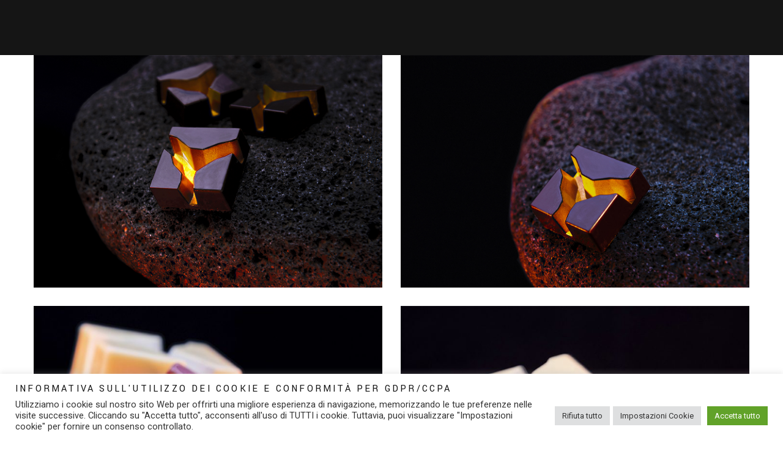

--- FILE ---
content_type: text/html; charset=UTF-8
request_url: https://www.giuseppetortato.it/lovelyblock/sciara/
body_size: 17495
content:
<!DOCTYPE html>
<html dir="ltr" lang="en-US" prefix="og: https://ogp.me/ns#">
    <head>
        <meta charset="UTF-8">
        <meta name="viewport" content="width=device-width, initial-scale=1, maximum-scale=1"/>
                <title>Sciara - Giuseppe Tortato</title>

		<!-- All in One SEO 4.9.3 - aioseo.com -->
	<meta name="robots" content="max-image-preview:large" />
	<meta name="author" content="giuseppe-tortato"/>
	<link rel="canonical" href="https://www.giuseppetortato.it/lovelyblock/sciara/" />
	<meta name="generator" content="All in One SEO (AIOSEO) 4.9.3" />
		<meta property="og:locale" content="en_US" />
		<meta property="og:site_name" content="Giuseppe Tortato - Studio di Architettura" />
		<meta property="og:type" content="article" />
		<meta property="og:title" content="Sciara - Giuseppe Tortato" />
		<meta property="og:url" content="https://www.giuseppetortato.it/lovelyblock/sciara/" />
		<meta property="article:published_time" content="2018-07-02T11:51:24+00:00" />
		<meta property="article:modified_time" content="2019-05-28T07:34:57+00:00" />
		<meta name="twitter:card" content="summary" />
		<meta name="twitter:title" content="Sciara - Giuseppe Tortato" />
		<script type="application/ld+json" class="aioseo-schema">
			{"@context":"https:\/\/schema.org","@graph":[{"@type":"BreadcrumbList","@id":"https:\/\/www.giuseppetortato.it\/lovelyblock\/sciara\/#breadcrumblist","itemListElement":[{"@type":"ListItem","@id":"https:\/\/www.giuseppetortato.it#listItem","position":1,"name":"Home","item":"https:\/\/www.giuseppetortato.it","nextItem":{"@type":"ListItem","@id":"https:\/\/www.giuseppetortato.it\/lovelyblock_category\/portfolio\/#listItem","name":"Portfolio"}},{"@type":"ListItem","@id":"https:\/\/www.giuseppetortato.it\/lovelyblock_category\/portfolio\/#listItem","position":2,"name":"Portfolio","item":"https:\/\/www.giuseppetortato.it\/lovelyblock_category\/portfolio\/","nextItem":{"@type":"ListItem","@id":"https:\/\/www.giuseppetortato.it\/lovelyblock\/sciara\/#listItem","name":"Sciara"},"previousItem":{"@type":"ListItem","@id":"https:\/\/www.giuseppetortato.it#listItem","name":"Home"}},{"@type":"ListItem","@id":"https:\/\/www.giuseppetortato.it\/lovelyblock\/sciara\/#listItem","position":3,"name":"Sciara","previousItem":{"@type":"ListItem","@id":"https:\/\/www.giuseppetortato.it\/lovelyblock_category\/portfolio\/#listItem","name":"Portfolio"}}]},{"@type":"Organization","@id":"https:\/\/www.giuseppetortato.it\/#organization","name":"Giuseppe Tortato","description":"Studio di Architettura","url":"https:\/\/www.giuseppetortato.it\/"},{"@type":"Person","@id":"https:\/\/www.giuseppetortato.it\/author\/giuseppe-tortato\/#author","url":"https:\/\/www.giuseppetortato.it\/author\/giuseppe-tortato\/","name":"giuseppe-tortato","image":{"@type":"ImageObject","@id":"https:\/\/www.giuseppetortato.it\/lovelyblock\/sciara\/#authorImage","url":"https:\/\/secure.gravatar.com\/avatar\/2011153cf4f2c905385b76784e14f4a4?s=96&d=mm&r=g","width":96,"height":96,"caption":"giuseppe-tortato"}},{"@type":"WebPage","@id":"https:\/\/www.giuseppetortato.it\/lovelyblock\/sciara\/#webpage","url":"https:\/\/www.giuseppetortato.it\/lovelyblock\/sciara\/","name":"Sciara - Giuseppe Tortato","inLanguage":"en-US","isPartOf":{"@id":"https:\/\/www.giuseppetortato.it\/#website"},"breadcrumb":{"@id":"https:\/\/www.giuseppetortato.it\/lovelyblock\/sciara\/#breadcrumblist"},"author":{"@id":"https:\/\/www.giuseppetortato.it\/author\/giuseppe-tortato\/#author"},"creator":{"@id":"https:\/\/www.giuseppetortato.it\/author\/giuseppe-tortato\/#author"},"datePublished":"2018-07-02T13:51:24+02:00","dateModified":"2019-05-28T09:34:57+02:00"},{"@type":"WebSite","@id":"https:\/\/www.giuseppetortato.it\/#website","url":"https:\/\/www.giuseppetortato.it\/","name":"Giuseppe Tortato","description":"Studio di Architettura","inLanguage":"en-US","publisher":{"@id":"https:\/\/www.giuseppetortato.it\/#organization"}}]}
		</script>
		<!-- All in One SEO -->

<link rel='dns-prefetch' href='//fonts.googleapis.com' />
<link rel='preconnect' href='https://fonts.gstatic.com' crossorigin />
<link rel="alternate" type="application/rss+xml" title="Giuseppe Tortato &raquo; Feed" href="https://www.giuseppetortato.it/feed/" />
<link rel="alternate" type="application/rss+xml" title="Giuseppe Tortato &raquo; Comments Feed" href="https://www.giuseppetortato.it/comments/feed/" />
		<!-- This site uses the Google Analytics by MonsterInsights plugin v9.11.1 - Using Analytics tracking - https://www.monsterinsights.com/ -->
							<script src="//www.googletagmanager.com/gtag/js?id=G-P0LWSGRBQ6"  data-cfasync="false" data-wpfc-render="false" type="text/javascript" async></script>
			<script data-cfasync="false" data-wpfc-render="false" type="text/plain" data-cli-class="cli-blocker-script"  data-cli-script-type="analytics-2" data-cli-block="true"  data-cli-element-position="head">
				var mi_version = '9.11.1';
				var mi_track_user = true;
				var mi_no_track_reason = '';
								var MonsterInsightsDefaultLocations = {"page_location":"https:\/\/www.giuseppetortato.it\/lovelyblock\/sciara\/"};
								if ( typeof MonsterInsightsPrivacyGuardFilter === 'function' ) {
					var MonsterInsightsLocations = (typeof MonsterInsightsExcludeQuery === 'object') ? MonsterInsightsPrivacyGuardFilter( MonsterInsightsExcludeQuery ) : MonsterInsightsPrivacyGuardFilter( MonsterInsightsDefaultLocations );
				} else {
					var MonsterInsightsLocations = (typeof MonsterInsightsExcludeQuery === 'object') ? MonsterInsightsExcludeQuery : MonsterInsightsDefaultLocations;
				}

								var disableStrs = [
										'ga-disable-G-P0LWSGRBQ6',
									];

				/* Function to detect opted out users */
				function __gtagTrackerIsOptedOut() {
					for (var index = 0; index < disableStrs.length; index++) {
						if (document.cookie.indexOf(disableStrs[index] + '=true') > -1) {
							return true;
						}
					}

					return false;
				}

				/* Disable tracking if the opt-out cookie exists. */
				if (__gtagTrackerIsOptedOut()) {
					for (var index = 0; index < disableStrs.length; index++) {
						window[disableStrs[index]] = true;
					}
				}

				/* Opt-out function */
				function __gtagTrackerOptout() {
					for (var index = 0; index < disableStrs.length; index++) {
						document.cookie = disableStrs[index] + '=true; expires=Thu, 31 Dec 2099 23:59:59 UTC; path=/';
						window[disableStrs[index]] = true;
					}
				}

				if ('undefined' === typeof gaOptout) {
					function gaOptout() {
						__gtagTrackerOptout();
					}
				}
								window.dataLayer = window.dataLayer || [];

				window.MonsterInsightsDualTracker = {
					helpers: {},
					trackers: {},
				};
				if (mi_track_user) {
					function __gtagDataLayer() {
						dataLayer.push(arguments);
					}

					function __gtagTracker(type, name, parameters) {
						if (!parameters) {
							parameters = {};
						}

						if (parameters.send_to) {
							__gtagDataLayer.apply(null, arguments);
							return;
						}

						if (type === 'event') {
														parameters.send_to = monsterinsights_frontend.v4_id;
							var hookName = name;
							if (typeof parameters['event_category'] !== 'undefined') {
								hookName = parameters['event_category'] + ':' + name;
							}

							if (typeof MonsterInsightsDualTracker.trackers[hookName] !== 'undefined') {
								MonsterInsightsDualTracker.trackers[hookName](parameters);
							} else {
								__gtagDataLayer('event', name, parameters);
							}
							
						} else {
							__gtagDataLayer.apply(null, arguments);
						}
					}

					__gtagTracker('js', new Date());
					__gtagTracker('set', {
						'developer_id.dZGIzZG': true,
											});
					if ( MonsterInsightsLocations.page_location ) {
						__gtagTracker('set', MonsterInsightsLocations);
					}
										__gtagTracker('config', 'G-P0LWSGRBQ6', {"forceSSL":"true"} );
										window.gtag = __gtagTracker;										(function () {
						/* https://developers.google.com/analytics/devguides/collection/analyticsjs/ */
						/* ga and __gaTracker compatibility shim. */
						var noopfn = function () {
							return null;
						};
						var newtracker = function () {
							return new Tracker();
						};
						var Tracker = function () {
							return null;
						};
						var p = Tracker.prototype;
						p.get = noopfn;
						p.set = noopfn;
						p.send = function () {
							var args = Array.prototype.slice.call(arguments);
							args.unshift('send');
							__gaTracker.apply(null, args);
						};
						var __gaTracker = function () {
							var len = arguments.length;
							if (len === 0) {
								return;
							}
							var f = arguments[len - 1];
							if (typeof f !== 'object' || f === null || typeof f.hitCallback !== 'function') {
								if ('send' === arguments[0]) {
									var hitConverted, hitObject = false, action;
									if ('event' === arguments[1]) {
										if ('undefined' !== typeof arguments[3]) {
											hitObject = {
												'eventAction': arguments[3],
												'eventCategory': arguments[2],
												'eventLabel': arguments[4],
												'value': arguments[5] ? arguments[5] : 1,
											}
										}
									}
									if ('pageview' === arguments[1]) {
										if ('undefined' !== typeof arguments[2]) {
											hitObject = {
												'eventAction': 'page_view',
												'page_path': arguments[2],
											}
										}
									}
									if (typeof arguments[2] === 'object') {
										hitObject = arguments[2];
									}
									if (typeof arguments[5] === 'object') {
										Object.assign(hitObject, arguments[5]);
									}
									if ('undefined' !== typeof arguments[1].hitType) {
										hitObject = arguments[1];
										if ('pageview' === hitObject.hitType) {
											hitObject.eventAction = 'page_view';
										}
									}
									if (hitObject) {
										action = 'timing' === arguments[1].hitType ? 'timing_complete' : hitObject.eventAction;
										hitConverted = mapArgs(hitObject);
										__gtagTracker('event', action, hitConverted);
									}
								}
								return;
							}

							function mapArgs(args) {
								var arg, hit = {};
								var gaMap = {
									'eventCategory': 'event_category',
									'eventAction': 'event_action',
									'eventLabel': 'event_label',
									'eventValue': 'event_value',
									'nonInteraction': 'non_interaction',
									'timingCategory': 'event_category',
									'timingVar': 'name',
									'timingValue': 'value',
									'timingLabel': 'event_label',
									'page': 'page_path',
									'location': 'page_location',
									'title': 'page_title',
									'referrer' : 'page_referrer',
								};
								for (arg in args) {
																		if (!(!args.hasOwnProperty(arg) || !gaMap.hasOwnProperty(arg))) {
										hit[gaMap[arg]] = args[arg];
									} else {
										hit[arg] = args[arg];
									}
								}
								return hit;
							}

							try {
								f.hitCallback();
							} catch (ex) {
							}
						};
						__gaTracker.create = newtracker;
						__gaTracker.getByName = newtracker;
						__gaTracker.getAll = function () {
							return [];
						};
						__gaTracker.remove = noopfn;
						__gaTracker.loaded = true;
						window['__gaTracker'] = __gaTracker;
					})();
									} else {
										console.log("");
					(function () {
						function __gtagTracker() {
							return null;
						}

						window['__gtagTracker'] = __gtagTracker;
						window['gtag'] = __gtagTracker;
					})();
									}
			</script>
							<!-- / Google Analytics by MonsterInsights -->
		<script type="text/javascript">
/* <![CDATA[ */
window._wpemojiSettings = {"baseUrl":"https:\/\/s.w.org\/images\/core\/emoji\/15.0.3\/72x72\/","ext":".png","svgUrl":"https:\/\/s.w.org\/images\/core\/emoji\/15.0.3\/svg\/","svgExt":".svg","source":{"concatemoji":"https:\/\/www.giuseppetortato.it\/wp-includes\/js\/wp-emoji-release.min.js?ver=6.5.7"}};
/*! This file is auto-generated */
!function(i,n){var o,s,e;function c(e){try{var t={supportTests:e,timestamp:(new Date).valueOf()};sessionStorage.setItem(o,JSON.stringify(t))}catch(e){}}function p(e,t,n){e.clearRect(0,0,e.canvas.width,e.canvas.height),e.fillText(t,0,0);var t=new Uint32Array(e.getImageData(0,0,e.canvas.width,e.canvas.height).data),r=(e.clearRect(0,0,e.canvas.width,e.canvas.height),e.fillText(n,0,0),new Uint32Array(e.getImageData(0,0,e.canvas.width,e.canvas.height).data));return t.every(function(e,t){return e===r[t]})}function u(e,t,n){switch(t){case"flag":return n(e,"\ud83c\udff3\ufe0f\u200d\u26a7\ufe0f","\ud83c\udff3\ufe0f\u200b\u26a7\ufe0f")?!1:!n(e,"\ud83c\uddfa\ud83c\uddf3","\ud83c\uddfa\u200b\ud83c\uddf3")&&!n(e,"\ud83c\udff4\udb40\udc67\udb40\udc62\udb40\udc65\udb40\udc6e\udb40\udc67\udb40\udc7f","\ud83c\udff4\u200b\udb40\udc67\u200b\udb40\udc62\u200b\udb40\udc65\u200b\udb40\udc6e\u200b\udb40\udc67\u200b\udb40\udc7f");case"emoji":return!n(e,"\ud83d\udc26\u200d\u2b1b","\ud83d\udc26\u200b\u2b1b")}return!1}function f(e,t,n){var r="undefined"!=typeof WorkerGlobalScope&&self instanceof WorkerGlobalScope?new OffscreenCanvas(300,150):i.createElement("canvas"),a=r.getContext("2d",{willReadFrequently:!0}),o=(a.textBaseline="top",a.font="600 32px Arial",{});return e.forEach(function(e){o[e]=t(a,e,n)}),o}function t(e){var t=i.createElement("script");t.src=e,t.defer=!0,i.head.appendChild(t)}"undefined"!=typeof Promise&&(o="wpEmojiSettingsSupports",s=["flag","emoji"],n.supports={everything:!0,everythingExceptFlag:!0},e=new Promise(function(e){i.addEventListener("DOMContentLoaded",e,{once:!0})}),new Promise(function(t){var n=function(){try{var e=JSON.parse(sessionStorage.getItem(o));if("object"==typeof e&&"number"==typeof e.timestamp&&(new Date).valueOf()<e.timestamp+604800&&"object"==typeof e.supportTests)return e.supportTests}catch(e){}return null}();if(!n){if("undefined"!=typeof Worker&&"undefined"!=typeof OffscreenCanvas&&"undefined"!=typeof URL&&URL.createObjectURL&&"undefined"!=typeof Blob)try{var e="postMessage("+f.toString()+"("+[JSON.stringify(s),u.toString(),p.toString()].join(",")+"));",r=new Blob([e],{type:"text/javascript"}),a=new Worker(URL.createObjectURL(r),{name:"wpTestEmojiSupports"});return void(a.onmessage=function(e){c(n=e.data),a.terminate(),t(n)})}catch(e){}c(n=f(s,u,p))}t(n)}).then(function(e){for(var t in e)n.supports[t]=e[t],n.supports.everything=n.supports.everything&&n.supports[t],"flag"!==t&&(n.supports.everythingExceptFlag=n.supports.everythingExceptFlag&&n.supports[t]);n.supports.everythingExceptFlag=n.supports.everythingExceptFlag&&!n.supports.flag,n.DOMReady=!1,n.readyCallback=function(){n.DOMReady=!0}}).then(function(){return e}).then(function(){var e;n.supports.everything||(n.readyCallback(),(e=n.source||{}).concatemoji?t(e.concatemoji):e.wpemoji&&e.twemoji&&(t(e.twemoji),t(e.wpemoji)))}))}((window,document),window._wpemojiSettings);
/* ]]> */
</script>
<style id='wp-emoji-styles-inline-css' type='text/css'>

	img.wp-smiley, img.emoji {
		display: inline !important;
		border: none !important;
		box-shadow: none !important;
		height: 1em !important;
		width: 1em !important;
		margin: 0 0.07em !important;
		vertical-align: -0.1em !important;
		background: none !important;
		padding: 0 !important;
	}
</style>
<link rel='stylesheet' id='wp-block-library-css' href='https://www.giuseppetortato.it/wp-includes/css/dist/block-library/style.min.css?ver=6.5.7' type='text/css' media='all' />
<link rel='stylesheet' id='aioseo/css/src/vue/standalone/blocks/table-of-contents/global.scss-css' href='https://www.giuseppetortato.it/wp-content/plugins/all-in-one-seo-pack/dist/Lite/assets/css/table-of-contents/global.e90f6d47.css?ver=4.9.3' type='text/css' media='all' />
<style id='classic-theme-styles-inline-css' type='text/css'>
/*! This file is auto-generated */
.wp-block-button__link{color:#fff;background-color:#32373c;border-radius:9999px;box-shadow:none;text-decoration:none;padding:calc(.667em + 2px) calc(1.333em + 2px);font-size:1.125em}.wp-block-file__button{background:#32373c;color:#fff;text-decoration:none}
</style>
<style id='global-styles-inline-css' type='text/css'>
body{--wp--preset--color--black: #000000;--wp--preset--color--cyan-bluish-gray: #abb8c3;--wp--preset--color--white: #ffffff;--wp--preset--color--pale-pink: #f78da7;--wp--preset--color--vivid-red: #cf2e2e;--wp--preset--color--luminous-vivid-orange: #ff6900;--wp--preset--color--luminous-vivid-amber: #fcb900;--wp--preset--color--light-green-cyan: #7bdcb5;--wp--preset--color--vivid-green-cyan: #00d084;--wp--preset--color--pale-cyan-blue: #8ed1fc;--wp--preset--color--vivid-cyan-blue: #0693e3;--wp--preset--color--vivid-purple: #9b51e0;--wp--preset--gradient--vivid-cyan-blue-to-vivid-purple: linear-gradient(135deg,rgba(6,147,227,1) 0%,rgb(155,81,224) 100%);--wp--preset--gradient--light-green-cyan-to-vivid-green-cyan: linear-gradient(135deg,rgb(122,220,180) 0%,rgb(0,208,130) 100%);--wp--preset--gradient--luminous-vivid-amber-to-luminous-vivid-orange: linear-gradient(135deg,rgba(252,185,0,1) 0%,rgba(255,105,0,1) 100%);--wp--preset--gradient--luminous-vivid-orange-to-vivid-red: linear-gradient(135deg,rgba(255,105,0,1) 0%,rgb(207,46,46) 100%);--wp--preset--gradient--very-light-gray-to-cyan-bluish-gray: linear-gradient(135deg,rgb(238,238,238) 0%,rgb(169,184,195) 100%);--wp--preset--gradient--cool-to-warm-spectrum: linear-gradient(135deg,rgb(74,234,220) 0%,rgb(151,120,209) 20%,rgb(207,42,186) 40%,rgb(238,44,130) 60%,rgb(251,105,98) 80%,rgb(254,248,76) 100%);--wp--preset--gradient--blush-light-purple: linear-gradient(135deg,rgb(255,206,236) 0%,rgb(152,150,240) 100%);--wp--preset--gradient--blush-bordeaux: linear-gradient(135deg,rgb(254,205,165) 0%,rgb(254,45,45) 50%,rgb(107,0,62) 100%);--wp--preset--gradient--luminous-dusk: linear-gradient(135deg,rgb(255,203,112) 0%,rgb(199,81,192) 50%,rgb(65,88,208) 100%);--wp--preset--gradient--pale-ocean: linear-gradient(135deg,rgb(255,245,203) 0%,rgb(182,227,212) 50%,rgb(51,167,181) 100%);--wp--preset--gradient--electric-grass: linear-gradient(135deg,rgb(202,248,128) 0%,rgb(113,206,126) 100%);--wp--preset--gradient--midnight: linear-gradient(135deg,rgb(2,3,129) 0%,rgb(40,116,252) 100%);--wp--preset--font-size--small: 13px;--wp--preset--font-size--medium: 20px;--wp--preset--font-size--large: 36px;--wp--preset--font-size--x-large: 42px;--wp--preset--spacing--20: 0.44rem;--wp--preset--spacing--30: 0.67rem;--wp--preset--spacing--40: 1rem;--wp--preset--spacing--50: 1.5rem;--wp--preset--spacing--60: 2.25rem;--wp--preset--spacing--70: 3.38rem;--wp--preset--spacing--80: 5.06rem;--wp--preset--shadow--natural: 6px 6px 9px rgba(0, 0, 0, 0.2);--wp--preset--shadow--deep: 12px 12px 50px rgba(0, 0, 0, 0.4);--wp--preset--shadow--sharp: 6px 6px 0px rgba(0, 0, 0, 0.2);--wp--preset--shadow--outlined: 6px 6px 0px -3px rgba(255, 255, 255, 1), 6px 6px rgba(0, 0, 0, 1);--wp--preset--shadow--crisp: 6px 6px 0px rgba(0, 0, 0, 1);}:where(.is-layout-flex){gap: 0.5em;}:where(.is-layout-grid){gap: 0.5em;}body .is-layout-flex{display: flex;}body .is-layout-flex{flex-wrap: wrap;align-items: center;}body .is-layout-flex > *{margin: 0;}body .is-layout-grid{display: grid;}body .is-layout-grid > *{margin: 0;}:where(.wp-block-columns.is-layout-flex){gap: 2em;}:where(.wp-block-columns.is-layout-grid){gap: 2em;}:where(.wp-block-post-template.is-layout-flex){gap: 1.25em;}:where(.wp-block-post-template.is-layout-grid){gap: 1.25em;}.has-black-color{color: var(--wp--preset--color--black) !important;}.has-cyan-bluish-gray-color{color: var(--wp--preset--color--cyan-bluish-gray) !important;}.has-white-color{color: var(--wp--preset--color--white) !important;}.has-pale-pink-color{color: var(--wp--preset--color--pale-pink) !important;}.has-vivid-red-color{color: var(--wp--preset--color--vivid-red) !important;}.has-luminous-vivid-orange-color{color: var(--wp--preset--color--luminous-vivid-orange) !important;}.has-luminous-vivid-amber-color{color: var(--wp--preset--color--luminous-vivid-amber) !important;}.has-light-green-cyan-color{color: var(--wp--preset--color--light-green-cyan) !important;}.has-vivid-green-cyan-color{color: var(--wp--preset--color--vivid-green-cyan) !important;}.has-pale-cyan-blue-color{color: var(--wp--preset--color--pale-cyan-blue) !important;}.has-vivid-cyan-blue-color{color: var(--wp--preset--color--vivid-cyan-blue) !important;}.has-vivid-purple-color{color: var(--wp--preset--color--vivid-purple) !important;}.has-black-background-color{background-color: var(--wp--preset--color--black) !important;}.has-cyan-bluish-gray-background-color{background-color: var(--wp--preset--color--cyan-bluish-gray) !important;}.has-white-background-color{background-color: var(--wp--preset--color--white) !important;}.has-pale-pink-background-color{background-color: var(--wp--preset--color--pale-pink) !important;}.has-vivid-red-background-color{background-color: var(--wp--preset--color--vivid-red) !important;}.has-luminous-vivid-orange-background-color{background-color: var(--wp--preset--color--luminous-vivid-orange) !important;}.has-luminous-vivid-amber-background-color{background-color: var(--wp--preset--color--luminous-vivid-amber) !important;}.has-light-green-cyan-background-color{background-color: var(--wp--preset--color--light-green-cyan) !important;}.has-vivid-green-cyan-background-color{background-color: var(--wp--preset--color--vivid-green-cyan) !important;}.has-pale-cyan-blue-background-color{background-color: var(--wp--preset--color--pale-cyan-blue) !important;}.has-vivid-cyan-blue-background-color{background-color: var(--wp--preset--color--vivid-cyan-blue) !important;}.has-vivid-purple-background-color{background-color: var(--wp--preset--color--vivid-purple) !important;}.has-black-border-color{border-color: var(--wp--preset--color--black) !important;}.has-cyan-bluish-gray-border-color{border-color: var(--wp--preset--color--cyan-bluish-gray) !important;}.has-white-border-color{border-color: var(--wp--preset--color--white) !important;}.has-pale-pink-border-color{border-color: var(--wp--preset--color--pale-pink) !important;}.has-vivid-red-border-color{border-color: var(--wp--preset--color--vivid-red) !important;}.has-luminous-vivid-orange-border-color{border-color: var(--wp--preset--color--luminous-vivid-orange) !important;}.has-luminous-vivid-amber-border-color{border-color: var(--wp--preset--color--luminous-vivid-amber) !important;}.has-light-green-cyan-border-color{border-color: var(--wp--preset--color--light-green-cyan) !important;}.has-vivid-green-cyan-border-color{border-color: var(--wp--preset--color--vivid-green-cyan) !important;}.has-pale-cyan-blue-border-color{border-color: var(--wp--preset--color--pale-cyan-blue) !important;}.has-vivid-cyan-blue-border-color{border-color: var(--wp--preset--color--vivid-cyan-blue) !important;}.has-vivid-purple-border-color{border-color: var(--wp--preset--color--vivid-purple) !important;}.has-vivid-cyan-blue-to-vivid-purple-gradient-background{background: var(--wp--preset--gradient--vivid-cyan-blue-to-vivid-purple) !important;}.has-light-green-cyan-to-vivid-green-cyan-gradient-background{background: var(--wp--preset--gradient--light-green-cyan-to-vivid-green-cyan) !important;}.has-luminous-vivid-amber-to-luminous-vivid-orange-gradient-background{background: var(--wp--preset--gradient--luminous-vivid-amber-to-luminous-vivid-orange) !important;}.has-luminous-vivid-orange-to-vivid-red-gradient-background{background: var(--wp--preset--gradient--luminous-vivid-orange-to-vivid-red) !important;}.has-very-light-gray-to-cyan-bluish-gray-gradient-background{background: var(--wp--preset--gradient--very-light-gray-to-cyan-bluish-gray) !important;}.has-cool-to-warm-spectrum-gradient-background{background: var(--wp--preset--gradient--cool-to-warm-spectrum) !important;}.has-blush-light-purple-gradient-background{background: var(--wp--preset--gradient--blush-light-purple) !important;}.has-blush-bordeaux-gradient-background{background: var(--wp--preset--gradient--blush-bordeaux) !important;}.has-luminous-dusk-gradient-background{background: var(--wp--preset--gradient--luminous-dusk) !important;}.has-pale-ocean-gradient-background{background: var(--wp--preset--gradient--pale-ocean) !important;}.has-electric-grass-gradient-background{background: var(--wp--preset--gradient--electric-grass) !important;}.has-midnight-gradient-background{background: var(--wp--preset--gradient--midnight) !important;}.has-small-font-size{font-size: var(--wp--preset--font-size--small) !important;}.has-medium-font-size{font-size: var(--wp--preset--font-size--medium) !important;}.has-large-font-size{font-size: var(--wp--preset--font-size--large) !important;}.has-x-large-font-size{font-size: var(--wp--preset--font-size--x-large) !important;}
.wp-block-navigation a:where(:not(.wp-element-button)){color: inherit;}
:where(.wp-block-post-template.is-layout-flex){gap: 1.25em;}:where(.wp-block-post-template.is-layout-grid){gap: 1.25em;}
:where(.wp-block-columns.is-layout-flex){gap: 2em;}:where(.wp-block-columns.is-layout-grid){gap: 2em;}
.wp-block-pullquote{font-size: 1.5em;line-height: 1.6;}
</style>
<link rel='stylesheet' id='contact-form-7-css' href='https://www.giuseppetortato.it/wp-content/plugins/contact-form-7/includes/css/styles.css?ver=5.9.8' type='text/css' media='all' />
<link rel='stylesheet' id='cookie-law-info-css' href='https://www.giuseppetortato.it/wp-content/plugins/cookie-law-info/legacy/public/css/cookie-law-info-public.css?ver=3.3.9.1' type='text/css' media='all' />
<link rel='stylesheet' id='cookie-law-info-gdpr-css' href='https://www.giuseppetortato.it/wp-content/plugins/cookie-law-info/legacy/public/css/cookie-law-info-gdpr.css?ver=3.3.9.1' type='text/css' media='all' />
<link rel='stylesheet' id='tablepress-default-css' href='https://www.giuseppetortato.it/wp-content/plugins/tablepress/css/build/default.css?ver=3.1.3' type='text/css' media='all' />
<link rel='stylesheet' id='js_composer_front-css' href='https://www.giuseppetortato.it/wp-content/plugins/js_composer/assets/css/js_composer.min.css?ver=7.2' type='text/css' media='all' />
<link rel='stylesheet' id='lvly-child-style-css' href='https://www.giuseppetortato.it/wp-content/themes/lvly-child-theme/style.css?ver=6.5.7' type='text/css' media='all' />
<link rel='stylesheet' id='uikit-css' href='https://www.giuseppetortato.it/wp-content/themes/lvly/assets/css/uikit.min.css?ver=6.5.7' type='text/css' media='all' />
<link rel='stylesheet' id='ionicons-css' href='https://www.giuseppetortato.it/wp-content/themes/lvly/assets/css/ionicons.min.css?ver=6.5.7' type='text/css' media='all' />
<link rel='stylesheet' id='simple-line-icons-css' href='https://www.giuseppetortato.it/wp-content/themes/lvly/assets/css/simple-line-icons.css?ver=6.5.7' type='text/css' media='all' />
<link rel='stylesheet' id='font-awesome-css' href='https://www.giuseppetortato.it/wp-content/themes/lvly/assets/css/font-awesome.css?ver=6.5.7' type='text/css' media='all' />
<link rel='stylesheet' id='owl-carousel-css' href='https://www.giuseppetortato.it/wp-content/themes/lvly/assets/css/owl.carousel.min.css?ver=6.5.7' type='text/css' media='all' />
<link rel='stylesheet' id='lvly-style-css' href='https://www.giuseppetortato.it/wp-content/themes/lvly-child-theme/style.css?ver=6.5.7' type='text/css' media='all' />
<style id='lvly-style-inline-css' type='text/css'>
body{color: #666666;font-family: "Roboto", Arial, Helvetica, sans-serif;font-size: 14px;font-weight: 400;line-height: 1.72;letter-spacing: 0em;}.single .entry-content{font-family: "Roboto", Arial, Helvetica, sans-serif;font-size: 15px;font-weight: 400;line-height: 1.82;letter-spacing: 0em;}h1, h2, h3, h4, h5, h6, input[type="button"], blockquote, .tw-filter-list-outer,.tw-chart-circle .tw-chart span{font-family: "Yantramanav";font-weight: 400;text-transform: uppercase;letter-spacing: 0.2em;}.tw-page-title-container .tw-page-title, .button, .uk-button, .woocommerce-loop-product__title, .woocommerce-loop-category__title,.tw-coming-soon .counter,.tw-process .tw-process-block .tw-process-circle .tw-process-number,.tw-progress.style-3 span,.cart-btn i span{font-family: "Yantramanav";}.tw-main-menu{font-family: "Yantramanav";font-size: 13px;font-weight: 700;text-transform: uppercase;letter-spacing: 0.2em;}.tw-main-menu ul{font-family: "Yantramanav";font-size: 12px;font-weight: 500;text-transform: uppercase;letter-spacing: 0.2em;}.tw-meta{font-family: "Yantramanav";font-size: 10px;font-weight: 400;text-transform: uppercase;letter-spacing: 0.2em;}a{color: #808080;}a:hover{color: #999;}h1, h2, h3, h4, h5, h6, div.entry-cats{color: #151515}h1{font-size: 36px;line-height: 1.2;}h2{font-size: 30px;line-height: 1.2;}h3{font-size: 24px;line-height: 1.3;}h4{font-size: 20px;line-height: 1.3;}h5{font-size: 16px;line-height: 1.4;}h6{font-size: 14px;line-height: 1.4;}.tw-header{background-color:#ffffff;}.tw-main-menu > li > a, .tw-logo .site-name, .tw-header-meta i{color:#151515;}.tw-main-menu > li > a:hover, tw-header-meta a:hover i{color:#151515;}.tw-main-menu .sub-menu, .uk-drop-boundary .uk-container{background-color:#151515;}.tw-main-menu .sub-menu a, .uk-navbar-dropdown-nav>li>a, .tw-main-menu .sub-menu .menu-item-has-children:after{color:#999999;}
.tw-main-menu .sub-menu > li:hover > a, .tw-main-menu .sub-menu > li:hover:after, .uk-navbar-dropdown .uk-navbar-dropdown-nav > li.uk-active > a, .uk-navbar-dropdown .uk-navbar-dropdown-nav > li > a:hover{color:#ffffff;}
.tw-main-menu .sub-menu > li:hover > a{background-color:transparent;}footer .uk-light, footer .uk-light{color:#999999;}footer .uk-light a, footer .uk-light a{color:#999;}footer .uk-light a:hover, footer .uk-light a:hover{color:#fff;}.tw-header, .tw-header .uk-navbar-toggle, .transparent-menu-bgnone, .tw-main-menu > li > a{height:90px;}.logo-img{max-height:89px;}.tw-header, .sidebar-area .widget, .sidebar-area .widget ul li, .tw-blog:not(.metro-blog):not(.grid-blog) > article:not(:last-child), .tw-author, .comment-list .comment-text{border-color:#e6e6e6;}input, input[type="tel"], input[type="date"], input[type="text"], input[type="password"], input[type="email"], textarea, select, table, td, th{border-color:#e6e6e6;}input, input[type="tel"], input[type="date"], input[type="text"], input[type="password"], input[type="email"], textarea, select{background-color:#f0f0f0;}.page-content > p a, .entry-content > p a:not(.uk-button) {color:#151515;}.page-content > p a:hover, .entry-content > p a:not(.uk-button):hover{color:#999;}
</style>
<link rel='stylesheet' id='lvly-responsive-css' href='https://www.giuseppetortato.it/wp-content/themes/lvly/assets/css/responsive.css?ver=6.5.7' type='text/css' media='all' />
<link rel="preload" as="style" href="https://fonts.googleapis.com/css?family=Roboto:400%7CYantramanav:700,500,400%7CLora%7CShadows%20Into%20Light:400&#038;subset=latin&#038;display=swap&#038;ver=1700473232" /><link rel="stylesheet" href="https://fonts.googleapis.com/css?family=Roboto:400%7CYantramanav:700,500,400%7CLora%7CShadows%20Into%20Light:400&#038;subset=latin&#038;display=swap&#038;ver=1700473232" media="print" onload="this.media='all'"><noscript><link rel="stylesheet" href="https://fonts.googleapis.com/css?family=Roboto:400%7CYantramanav:700,500,400%7CLora%7CShadows%20Into%20Light:400&#038;subset=latin&#038;display=swap&#038;ver=1700473232" /></noscript><script type="text/plain" data-cli-class="cli-blocker-script"  data-cli-script-type="analytics-2" data-cli-block="true"  data-cli-element-position="head" src="https://www.giuseppetortato.it/wp-content/plugins/google-analytics-for-wordpress/assets/js/frontend-gtag.min.js?ver=9.11.1" id="monsterinsights-frontend-script-js" async="async" data-wp-strategy="async"></script>
<script data-cfasync="false" data-wpfc-render="false" type="text/javascript" id='monsterinsights-frontend-script-js-extra'>/* <![CDATA[ */
var monsterinsights_frontend = {"js_events_tracking":"true","download_extensions":"doc,pdf,ppt,zip,xls,docx,pptx,xlsx","inbound_paths":"[]","home_url":"https:\/\/www.giuseppetortato.it","hash_tracking":"false","v4_id":"G-P0LWSGRBQ6"};/* ]]> */
</script>
<script type="text/javascript" id="jquery-core-js-extra">
/* <![CDATA[ */
var lvly_script_data = {"ajaxurl":"https:\/\/www.giuseppetortato.it\/wp-admin\/admin-ajax.php"};
/* ]]> */
</script>
<script type="text/javascript" src="https://www.giuseppetortato.it/wp-includes/js/jquery/jquery.min.js?ver=3.7.1" id="jquery-core-js"></script>
<script type="text/javascript" src="https://www.giuseppetortato.it/wp-includes/js/jquery/jquery-migrate.min.js?ver=3.4.1" id="jquery-migrate-js"></script>
<script type="text/javascript" id="cookie-law-info-js-extra">
/* <![CDATA[ */
var Cli_Data = {"nn_cookie_ids":["CookieLawInfoConsent","YSC","VISITOR_INFO1_LIVE","yt.innertube::nextId","yt.innertube::requests","_ga","_gid","_gat_gtag_UA_4099587_75","CONSENT"],"cookielist":[],"non_necessary_cookies":{"necessary":["CookieLawInfoConsent"],"analytics":["_ga","_gid","_gat_gtag_UA_4099587_75","CONSENT"],"advertisement":["YSC","VISITOR_INFO1_LIVE","yt.innertube::nextId","yt.innertube::requests"]},"ccpaEnabled":"","ccpaRegionBased":"","ccpaBarEnabled":"","strictlyEnabled":["necessary","obligatoire"],"ccpaType":"gdpr","js_blocking":"1","custom_integration":"","triggerDomRefresh":"","secure_cookies":""};
var cli_cookiebar_settings = {"animate_speed_hide":"500","animate_speed_show":"500","background":"#FFF","border":"#b1a6a6c2","border_on":"","button_1_button_colour":"#61a229","button_1_button_hover":"#4e8221","button_1_link_colour":"#fff","button_1_as_button":"1","button_1_new_win":"","button_2_button_colour":"#333","button_2_button_hover":"#292929","button_2_link_colour":"#444","button_2_as_button":"","button_2_hidebar":"1","button_3_button_colour":"#dedfe0","button_3_button_hover":"#b2b2b3","button_3_link_colour":"#333333","button_3_as_button":"1","button_3_new_win":"","button_4_button_colour":"#dedfe0","button_4_button_hover":"#b2b2b3","button_4_link_colour":"#333333","button_4_as_button":"1","button_7_button_colour":"#61a229","button_7_button_hover":"#4e8221","button_7_link_colour":"#fff","button_7_as_button":"1","button_7_new_win":"","font_family":"inherit","header_fix":"","notify_animate_hide":"1","notify_animate_show":"","notify_div_id":"#cookie-law-info-bar","notify_position_horizontal":"right","notify_position_vertical":"bottom","scroll_close":"","scroll_close_reload":"","accept_close_reload":"","reject_close_reload":"1","showagain_tab":"","showagain_background":"#fff","showagain_border":"#000","showagain_div_id":"#cookie-law-info-again","showagain_x_position":"100px","text":"#333333","show_once_yn":"","show_once":"10000","logging_on":"","as_popup":"","popup_overlay":"1","bar_heading_text":"Informativa sull'utilizzo dei cookie e conformit\u00e0 per GDPR\/CCPA","cookie_bar_as":"banner","popup_showagain_position":"bottom-right","widget_position":"left"};
var log_object = {"ajax_url":"https:\/\/www.giuseppetortato.it\/wp-admin\/admin-ajax.php"};
/* ]]> */
</script>
<script type="text/javascript" src="https://www.giuseppetortato.it/wp-content/plugins/cookie-law-info/legacy/public/js/cookie-law-info-public.js?ver=3.3.9.1" id="cookie-law-info-js"></script>
<script type="text/javascript" src="https://www.giuseppetortato.it/wp-content/plugins/revslider/public/assets/js/rbtools.min.js?ver=6.6.16" async id="tp-tools-js"></script>
<script type="text/javascript" src="https://www.giuseppetortato.it/wp-content/plugins/revslider/public/assets/js/rs6.min.js?ver=6.6.16" async id="revmin-js"></script>
<script type="text/javascript" src="https://www.giuseppetortato.it/wp-content/themes/lvly/assets/js/theme.js?ver=6.5.7" id="lvly-theme-js"></script>
<script></script><link rel="https://api.w.org/" href="https://www.giuseppetortato.it/wp-json/" /><link rel="EditURI" type="application/rsd+xml" title="RSD" href="https://www.giuseppetortato.it/xmlrpc.php?rsd" />
<meta name="generator" content="WordPress 6.5.7" />
<link rel='shortlink' href='https://www.giuseppetortato.it/?p=9899' />
<link rel="alternate" type="application/json+oembed" href="https://www.giuseppetortato.it/wp-json/oembed/1.0/embed?url=https%3A%2F%2Fwww.giuseppetortato.it%2Flovelyblock%2Fsciara%2F" />
<link rel="alternate" type="text/xml+oembed" href="https://www.giuseppetortato.it/wp-json/oembed/1.0/embed?url=https%3A%2F%2Fwww.giuseppetortato.it%2Flovelyblock%2Fsciara%2F&#038;format=xml" />
<meta name="generator" content="Redux 4.5.10" />        <script
            data-accessible-account-id="wp_vFtGhKjLm"
            data-site-url="https://www.giuseppetortato.it"
            id="allAccessibleWidget"
            src="https://api.allaccessible.org/widget/wp_vFtGhKjLm.js"
            defer>
        </script>
        <meta name="generator" content="Powered by WPBakery Page Builder - drag and drop page builder for WordPress."/>
<meta name="generator" content="Powered by Slider Revolution 6.6.16 - responsive, Mobile-Friendly Slider Plugin for WordPress with comfortable drag and drop interface." />
<link rel="icon" href="https://www.giuseppetortato.it/wp-content/uploads/2018/06/cropped-Giuseppe_Tortato_logo_512-150x150.gif" sizes="32x32" />
<link rel="icon" href="https://www.giuseppetortato.it/wp-content/uploads/2018/06/cropped-Giuseppe_Tortato_logo_512.gif" sizes="192x192" />
<link rel="apple-touch-icon" href="https://www.giuseppetortato.it/wp-content/uploads/2018/06/cropped-Giuseppe_Tortato_logo_512.gif" />
<meta name="msapplication-TileImage" content="https://www.giuseppetortato.it/wp-content/uploads/2018/06/cropped-Giuseppe_Tortato_logo_512.gif" />
<script>function setREVStartSize(e){
			//window.requestAnimationFrame(function() {
				window.RSIW = window.RSIW===undefined ? window.innerWidth : window.RSIW;
				window.RSIH = window.RSIH===undefined ? window.innerHeight : window.RSIH;
				try {
					var pw = document.getElementById(e.c).parentNode.offsetWidth,
						newh;
					pw = pw===0 || isNaN(pw) || (e.l=="fullwidth" || e.layout=="fullwidth") ? window.RSIW : pw;
					e.tabw = e.tabw===undefined ? 0 : parseInt(e.tabw);
					e.thumbw = e.thumbw===undefined ? 0 : parseInt(e.thumbw);
					e.tabh = e.tabh===undefined ? 0 : parseInt(e.tabh);
					e.thumbh = e.thumbh===undefined ? 0 : parseInt(e.thumbh);
					e.tabhide = e.tabhide===undefined ? 0 : parseInt(e.tabhide);
					e.thumbhide = e.thumbhide===undefined ? 0 : parseInt(e.thumbhide);
					e.mh = e.mh===undefined || e.mh=="" || e.mh==="auto" ? 0 : parseInt(e.mh,0);
					if(e.layout==="fullscreen" || e.l==="fullscreen")
						newh = Math.max(e.mh,window.RSIH);
					else{
						e.gw = Array.isArray(e.gw) ? e.gw : [e.gw];
						for (var i in e.rl) if (e.gw[i]===undefined || e.gw[i]===0) e.gw[i] = e.gw[i-1];
						e.gh = e.el===undefined || e.el==="" || (Array.isArray(e.el) && e.el.length==0)? e.gh : e.el;
						e.gh = Array.isArray(e.gh) ? e.gh : [e.gh];
						for (var i in e.rl) if (e.gh[i]===undefined || e.gh[i]===0) e.gh[i] = e.gh[i-1];
											
						var nl = new Array(e.rl.length),
							ix = 0,
							sl;
						e.tabw = e.tabhide>=pw ? 0 : e.tabw;
						e.thumbw = e.thumbhide>=pw ? 0 : e.thumbw;
						e.tabh = e.tabhide>=pw ? 0 : e.tabh;
						e.thumbh = e.thumbhide>=pw ? 0 : e.thumbh;
						for (var i in e.rl) nl[i] = e.rl[i]<window.RSIW ? 0 : e.rl[i];
						sl = nl[0];
						for (var i in nl) if (sl>nl[i] && nl[i]>0) { sl = nl[i]; ix=i;}
						var m = pw>(e.gw[ix]+e.tabw+e.thumbw) ? 1 : (pw-(e.tabw+e.thumbw)) / (e.gw[ix]);
						newh =  (e.gh[ix] * m) + (e.tabh + e.thumbh);
					}
					var el = document.getElementById(e.c);
					if (el!==null && el) el.style.height = newh+"px";
					el = document.getElementById(e.c+"_wrapper");
					if (el!==null && el) {
						el.style.height = newh+"px";
						el.style.display = "block";
					}
				} catch(e){
					console.log("Failure at Presize of Slider:" + e)
				}
			//});
		  };</script>
		<style type="text/css" id="wp-custom-css">
			body.page-id-10242 .tw-column-inner.uk-width-1-1,
body.page-id-10933 .tw-column-inner.uk-width-1-1 {
    width: 20%;
}
body.page-id-10242 .tw-column-inner.uk-width-1-1.uk-grid-margin.uk-first-column,
body.page-id-10933 .tw-column-inner.uk-width-1-1.uk-grid-margin.uk-first-column{
    margin-top: 0px;
}
.tw-element+.uk-grid, .tw-element+.tw-row-inner, .tw-element+.woocommerce, .woocommerce+.tw-element, .tw-element+.tw-element {
	margin-top: 10px !important;
}		</style>
		<noscript><style> .wpb_animate_when_almost_visible { opacity: 1; }</style></noscript>    </head>
    <body class="lovelyblock-template-default single single-lovelyblock postid-9899 loading wpb-js-composer js-comp-ver-7.2 vc_responsive"><div class="tw-preloader"><div data-uk-spinner></div></div>
<header class="header-container tw-header tw-header-transparent uk-light">
    <div class="uk-container">        <nav class="uk-navbar-container uk-flex-center" data-uk-navbar>
            <div class="uk-navbar-left"><div class="tw-logo"><a href="https://www.giuseppetortato.it/"><img class="logo-img" src="https://www.giuseppetortato.it/wp-content/uploads/2018/06/giuseppe_tortato_logo_3.png" alt="Giuseppe Tortato"/></a></div></div>
            <div class="uk-navbar-right"><div class="tw-header-meta"><ul id="menu-main-menu-tortato" class="tw-main-menu uk-visible@m"><li id="menu-item-8917" class="menu-item menu-item-type-post_type menu-item-object-page menu-item-home menu-item-8917"><a href="https://www.giuseppetortato.it/">Home</a></li>
<li id="menu-item-8918" class="menu-item menu-item-type-custom menu-item-object-custom menu-item-has-children menu-item-8918"><a href="#">Lo Studio</a><ul class=" uk-box-shadow-small sub-menu uk-animation-fade">	<li id="menu-item-8919" class="menu-item menu-item-type-post_type menu-item-object-page menu-item-8919"><a href="https://www.giuseppetortato.it/pages/filosofia/">Filosofia</a></li>
	<li id="menu-item-8921" class="menu-item menu-item-type-post_type menu-item-object-page menu-item-8921"><a href="https://www.giuseppetortato.it/pages/campi-azione/">COSA FACCIAMO</a></li>
	<li id="menu-item-10229" class="menu-item menu-item-type-post_type menu-item-object-page menu-item-10229"><a href="https://www.giuseppetortato.it/pages/giuseppe-tortato/">Giuseppe Tortato</a></li>
	<li id="menu-item-10262" class="menu-item menu-item-type-post_type menu-item-object-page menu-item-10262"><a href="https://www.giuseppetortato.it/pages/team-2/">Key People</a></li>
	<li id="menu-item-14199" class="menu-item menu-item-type-post_type menu-item-object-page menu-item-14199"><a href="https://www.giuseppetortato.it/pages/premi-riconoscimenti/">Premi & Riconoscimenti</a></li>
	<li id="menu-item-10307" class="menu-item menu-item-type-post_type menu-item-object-page menu-item-10307"><a href="https://www.giuseppetortato.it/pages/download-area/">DOWNLOAD AREA</a></li>
</ul>
</li>
<li id="menu-item-8916" class="menu-item menu-item-type-post_type menu-item-object-page menu-item-8916"><a href="https://www.giuseppetortato.it/works/progetti/">Progetti</a></li>
<li id="menu-item-9167" class="menu-item menu-item-type-post_type menu-item-object-page menu-item-9167"><a href="https://www.giuseppetortato.it/blogs/news-2/">News</a></li>
<li id="menu-item-9740" class="menu-item menu-item-type-custom menu-item-object-custom menu-item-has-children menu-item-9740"><a href="#">Pubblicazioni</a><ul class=" uk-box-shadow-small sub-menu uk-animation-fade">	<li id="menu-item-9739" class="menu-item menu-item-type-post_type menu-item-object-page menu-item-9739"><a href="https://www.giuseppetortato.it/blogs/libri/">E-Book e Libri</a></li>
	<li id="menu-item-9746" class="menu-item menu-item-type-post_type menu-item-object-page menu-item-9746"><a href="https://www.giuseppetortato.it/blogs/riviste-quotidiani/">Riviste e Quotidiani</a></li>
	<li id="menu-item-12451" class="menu-item menu-item-type-custom menu-item-object-custom menu-item-12451"><a href="https://issuu.com/giuseppetortato">Dicono di noi</a></li>
</ul>
</li>
<li id="menu-item-10172" class="menu-item menu-item-type-post_type menu-item-object-page menu-item-10172"><a href="https://www.giuseppetortato.it/blogs/video/">Video</a></li>
<li id="menu-item-8924" class="menu-item menu-item-type-post_type menu-item-object-page menu-item-8924"><a href="https://www.giuseppetortato.it/pages/contatti/">Contatti</a></li>
<li class="menu-item menu-item-gtranslate menu-item-has-children notranslate"><a href="#" data-gt-lang="it" class="gt-current-wrapper notranslate">Italiano</a><ul class="dropdown-menu sub-menu"><li class="menu-item menu-item-gtranslate-child"><a href="#" data-gt-lang="it" class="gt-current-lang notranslate">Italiano</a></li><li class="menu-item menu-item-gtranslate-child"><a href="#" data-gt-lang="en" class="notranslate">English</a></li></ul></li></ul><a class="mobile-menu uk-navbar-toggle uk-hidden@m" href="#" data-uk-toggle="target: #mobile-menu-modal"><i class="ion-navicon-round"></i></a></div></div>        </nav>
                <div id="mobile-menu-modal" class="uk-modal-full" data-uk-modal>
            <div class="uk-modal-dialog">
                <button class="uk-modal-close-full" type="button" data-uk-close></button>
                <div class="uk-light uk-height-viewport tw-mobile-modal uk-flex uk-flex-middle uk-flex-center" data-uk-scrollspy="target:>ul>li,>div>a; cls:uk-animation-slide-bottom-medium; delay: 150;">
                    <ul id="menu-main-menu-tortato-1" class="uk-nav-default uk-nav-parent-icon" data-uk-nav><li class="menu-item menu-item-type-post_type menu-item-object-page menu-item-home menu-item-8917"><a href="https://www.giuseppetortato.it/">Home</a></li>
<li class="menu-item menu-item-type-custom menu-item-object-custom uk-parent menu-item-8918"><a href="#">Lo Studio</a><ul class=" uk-nav-sub">	<li class="menu-item menu-item-type-post_type menu-item-object-page menu-item-8919"><a href="https://www.giuseppetortato.it/pages/filosofia/">Filosofia</a></li>
	<li class="menu-item menu-item-type-post_type menu-item-object-page menu-item-8921"><a href="https://www.giuseppetortato.it/pages/campi-azione/">COSA FACCIAMO</a></li>
	<li class="menu-item menu-item-type-post_type menu-item-object-page menu-item-10229"><a href="https://www.giuseppetortato.it/pages/giuseppe-tortato/">Giuseppe Tortato</a></li>
	<li class="menu-item menu-item-type-post_type menu-item-object-page menu-item-10262"><a href="https://www.giuseppetortato.it/pages/team-2/">Key People</a></li>
	<li class="menu-item menu-item-type-post_type menu-item-object-page menu-item-14199"><a href="https://www.giuseppetortato.it/pages/premi-riconoscimenti/">Premi & Riconoscimenti</a></li>
	<li class="menu-item menu-item-type-post_type menu-item-object-page menu-item-10307"><a href="https://www.giuseppetortato.it/pages/download-area/">DOWNLOAD AREA</a></li>
</ul>
</li>
<li class="menu-item menu-item-type-post_type menu-item-object-page menu-item-8916"><a href="https://www.giuseppetortato.it/works/progetti/">Progetti</a></li>
<li class="menu-item menu-item-type-post_type menu-item-object-page menu-item-9167"><a href="https://www.giuseppetortato.it/blogs/news-2/">News</a></li>
<li class="menu-item menu-item-type-custom menu-item-object-custom uk-parent menu-item-9740"><a href="#">Pubblicazioni</a><ul class=" uk-nav-sub">	<li class="menu-item menu-item-type-post_type menu-item-object-page menu-item-9739"><a href="https://www.giuseppetortato.it/blogs/libri/">E-Book e Libri</a></li>
	<li class="menu-item menu-item-type-post_type menu-item-object-page menu-item-9746"><a href="https://www.giuseppetortato.it/blogs/riviste-quotidiani/">Riviste e Quotidiani</a></li>
	<li class="menu-item menu-item-type-custom menu-item-object-custom menu-item-12451"><a href="https://issuu.com/giuseppetortato">Dicono di noi</a></li>
</ul>
</li>
<li class="menu-item menu-item-type-post_type menu-item-object-page menu-item-10172"><a href="https://www.giuseppetortato.it/blogs/video/">Video</a></li>
<li class="menu-item menu-item-type-post_type menu-item-object-page menu-item-8924"><a href="https://www.giuseppetortato.it/pages/contatti/">Contatti</a></li>
<li class="menu-item menu-item-gtranslate uk-parent notranslate"><a href="#" data-gt-lang="it" class="gt-current-wrapper notranslate">Italiano</a><ul class="dropdown-menu sub-menu"><li class="menu-item menu-item-gtranslate-child"><a href="#" data-gt-lang="it" class="gt-current-lang notranslate">Italiano</a></li><li class="menu-item menu-item-gtranslate-child"><a href="#" data-gt-lang="en" class="notranslate">English</a></li></ul></li></ul>                                    </div>
            </div>
        </div>    </div></header><!-- .header-container.tw-header -->        <div class="main-container"><section class="uk-section uk-padding-remove uk-background-cover transparent-menu-bgnone">
</section><section  class="tw-row uk-section uk-padding-remove-vertical"><div class="uk-container tw-empty"><div class=" tw-empty" data-uk-grid><div  class="tw-column uk-width-1-1"><div  class="tw-element tw-gallery tw-isotope-container" data-item-selector=".gallery-item"><div class="uk-child-width-1-1@xxs isotope-container uk-grid-medium uk-child-width-1-2@xs uk-child-width-1-2@s" data-uk-grid data-uk-lightbox="toggle: .tw-image-hover;"><div class="gallery-item "><div class="gallery-image"><a href="https://www.giuseppetortato.it/wp-content/uploads/2019/05/Giuseppe-Tortato_Sciara_02.jpg" class="tw-image-hover "><img decoding="async" src="https://www.giuseppetortato.it/wp-content/uploads/2019/05/Giuseppe-Tortato_Sciara_02.jpg" /></a></div></div><div class="gallery-item "><div class="gallery-image"><a href="https://www.giuseppetortato.it/wp-content/uploads/2019/05/Giuseppe-Tortato_Sciara_01.jpg" class="tw-image-hover "><img decoding="async" src="https://www.giuseppetortato.it/wp-content/uploads/2019/05/Giuseppe-Tortato_Sciara_01.jpg" /></a></div></div><div class="gallery-item "><div class="gallery-image"><a href="https://www.giuseppetortato.it/wp-content/uploads/2019/05/Giuseppe-Tortato_Sciara_04-e1557131444305.jpg" class="tw-image-hover "><img decoding="async" src="https://www.giuseppetortato.it/wp-content/uploads/2019/05/Giuseppe-Tortato_Sciara_04-e1557131444305.jpg" /></a></div></div><div class="gallery-item "><div class="gallery-image"><a href="https://www.giuseppetortato.it/wp-content/uploads/2019/05/Giuseppe-Tortato_Sciara_03-e1557130411814.jpg" class="tw-image-hover "><img decoding="async" src="https://www.giuseppetortato.it/wp-content/uploads/2019/05/Giuseppe-Tortato_Sciara_03-e1557130411814.jpg" /></a></div></div><div class="gallery-item "><div class="gallery-image"><a href="https://www.giuseppetortato.it/wp-content/uploads/2018/07/Giuseppe_Tortato_sciara_01.jpg" class="tw-image-hover "><img decoding="async" src="https://www.giuseppetortato.it/wp-content/uploads/2018/07/Giuseppe_Tortato_sciara_01.jpg" /></a></div></div><div class="gallery-item "><div class="gallery-image"><a href="https://www.giuseppetortato.it/wp-content/uploads/2018/07/Giuseppe_Tortato_sciara_02.jpg" class="tw-image-hover "><img decoding="async" src="https://www.giuseppetortato.it/wp-content/uploads/2018/07/Giuseppe_Tortato_sciara_02.jpg" /></a></div></div><div class="gallery-item "><div class="gallery-image"><a href="https://www.giuseppetortato.it/wp-content/uploads/2018/07/Giuseppe_Tortato_sciara_03.jpg" class="tw-image-hover "><img decoding="async" src="https://www.giuseppetortato.it/wp-content/uploads/2018/07/Giuseppe_Tortato_sciara_03.jpg" /></a></div></div></div></div></div></div></div></section>
                    </div><!--.main-container-->

<script type="text/javascript">

// ===================================================================
//
// WIZY / CODINGKOALA LABS
// www.codingkoala.com
//
// YOUTUBE AUTOPLAY ON MOBILE
//
// ===================================================================

        var player;

        // 4. The API will call this function when the video player is ready.
        function onPlayerReady(event) {
          event.target.playVideo();
        }
        // 5. The API calls this function when the player's state changes.
        //    The function indicates that when playing a video (state=1),
        //    the player should play for six seconds and then stop.
        var done = false;
        function onPlayerStateChange(event) {
          if (event.data == YT.PlayerState.PLAYING && !done) {
            //setTimeout(stopVideo, 6000);
            done = true;
          }
        }
        function stopVideo() {
          player.stopVideo();
        }

        // 3. This function creates an <iframe> (and YouTube player)
        //    after the API code downloads.
        function onYouTubeIframeAPIReady() {
          player = new YT.Player('wzthevideo', {
            events: {
              'onReady': onPlayerReady,
              'onStateChange': onPlayerStateChange
            }
          });
        }

function dothewiz()
{
              // 2. This code loads the IFrame Player API code asynchronously.
              var tag = document.createElement('script');

              tag.src = "https://www.youtube.com/iframe_api";
              var firstScriptTag = document.getElementsByTagName('script')[0];
              firstScriptTag.parentNode.insertBefore(tag, firstScriptTag);
}
            </script>

            
		<script>
			window.RS_MODULES = window.RS_MODULES || {};
			window.RS_MODULES.modules = window.RS_MODULES.modules || {};
			window.RS_MODULES.waiting = window.RS_MODULES.waiting || [];
			window.RS_MODULES.defered = false;
			window.RS_MODULES.moduleWaiting = window.RS_MODULES.moduleWaiting || {};
			window.RS_MODULES.type = 'compiled';
		</script>
		<a rel="nofollow" style="display:none" href="https://www.giuseppetortato.it/?blackhole=1c7d83888d" title="Do NOT follow this link or you will be banned from the site!">Giuseppe Tortato</a>
<!--googleoff: all--><div id="cookie-law-info-bar" data-nosnippet="true"><h5 class="cli_messagebar_head">Informativa sull'utilizzo dei cookie e conformità per GDPR/CCPA</h5><span><div class="cli-bar-container cli-style-v2"><div class="cli-bar-message">Utilizziamo i cookie sul nostro sito Web per offrirti una migliore esperienza di navigazione, memorizzando le tue preferenze nelle visite successive. Cliccando su "Accetta tutto", acconsenti all'uso di TUTTI i cookie. Tuttavia, puoi visualizzare "Impostazioni cookie" per fornire un consenso controllato.</div><div class="cli-bar-btn_container"><a href="https://www.giuseppetortato.it/cookies-privacy-policy/" id="CONSTANT_OPEN_URL" class="medium cli-plugin-button cli-plugin-main-button cookie_action_close_header_reject cli_action_button wt-cli-reject-btn" data-cli_action="reject" style="margin:0px 5px 0px 0px">Rifiuta tutto</a><a role='button' class="medium cli-plugin-button cli-plugin-main-button cli_settings_button" style="margin:0px 5px 0px 0px">Impostazioni Cookie</a><a id="wt-cli-accept-all-btn" role='button' data-cli_action="accept_all" class="wt-cli-element medium cli-plugin-button wt-cli-accept-all-btn cookie_action_close_header cli_action_button">Accetta tutto</a></div></div></span></div><div id="cookie-law-info-again" style="display:none" data-nosnippet="true"><span id="cookie_hdr_showagain">Manage consent</span></div><div class="cli-modal" data-nosnippet="true" id="cliSettingsPopup" tabindex="-1" role="dialog" aria-labelledby="cliSettingsPopup" aria-hidden="true">
  <div class="cli-modal-dialog" role="document">
	<div class="cli-modal-content cli-bar-popup">
		  <button type="button" class="cli-modal-close" id="cliModalClose">
			<svg class="" viewBox="0 0 24 24"><path d="M19 6.41l-1.41-1.41-5.59 5.59-5.59-5.59-1.41 1.41 5.59 5.59-5.59 5.59 1.41 1.41 5.59-5.59 5.59 5.59 1.41-1.41-5.59-5.59z"></path><path d="M0 0h24v24h-24z" fill="none"></path></svg>
			<span class="wt-cli-sr-only">Close</span>
		  </button>
		  <div class="cli-modal-body">
			<div class="cli-container-fluid cli-tab-container">
	<div class="cli-row">
		<div class="cli-col-12 cli-align-items-stretch cli-px-0">
			<div class="cli-privacy-overview">
				<h4>Privacy Overview</h4>				<div class="cli-privacy-content">
					<div class="cli-privacy-content-text">This website uses cookies to improve your experience while you navigate through the website. Out of these, the cookies that are categorized as necessary are stored on your browser as they are essential for the working of basic functionalities of the website. We also use third-party cookies that help us analyze and understand how you use this website. These cookies will be stored in your browser only with your consent. You also have the option to opt-out of these cookies. But opting out of some of these cookies may affect your browsing experience.</div>
				</div>
				<a class="cli-privacy-readmore" aria-label="Show more" role="button" data-readmore-text="Show more" data-readless-text="Show less"></a>			</div>
		</div>
		<div class="cli-col-12 cli-align-items-stretch cli-px-0 cli-tab-section-container">
												<div class="cli-tab-section">
						<div class="cli-tab-header">
							<a role="button" tabindex="0" class="cli-nav-link cli-settings-mobile" data-target="necessary" data-toggle="cli-toggle-tab">
								Necessary							</a>
															<div class="wt-cli-necessary-checkbox">
									<input type="checkbox" class="cli-user-preference-checkbox"  id="wt-cli-checkbox-necessary" data-id="checkbox-necessary" checked="checked"  />
									<label class="form-check-label" for="wt-cli-checkbox-necessary">Necessary</label>
								</div>
								<span class="cli-necessary-caption">Always Enabled</span>
													</div>
						<div class="cli-tab-content">
							<div class="cli-tab-pane cli-fade" data-id="necessary">
								<div class="wt-cli-cookie-description">
									Necessary cookies are absolutely essential for the website to function properly. These cookies ensure basic functionalities and security features of the website, anonymously.
<table class="cookielawinfo-row-cat-table cookielawinfo-winter"><thead><tr><th class="cookielawinfo-column-1">Cookie</th><th class="cookielawinfo-column-3">Duration</th><th class="cookielawinfo-column-4">Description</th></tr></thead><tbody><tr class="cookielawinfo-row"><td class="cookielawinfo-column-1">cookielawinfo-checkbox-analytics</td><td class="cookielawinfo-column-3">11 months</td><td class="cookielawinfo-column-4">This cookie is set by GDPR Cookie Consent plugin. The cookie is used to store the user consent for the cookies in the category "Analytics".</td></tr><tr class="cookielawinfo-row"><td class="cookielawinfo-column-1">cookielawinfo-checkbox-functional</td><td class="cookielawinfo-column-3">11 months</td><td class="cookielawinfo-column-4">The cookie is set by GDPR cookie consent to record the user consent for the cookies in the category "Functional".</td></tr><tr class="cookielawinfo-row"><td class="cookielawinfo-column-1">cookielawinfo-checkbox-necessary</td><td class="cookielawinfo-column-3">11 months</td><td class="cookielawinfo-column-4">This cookie is set by GDPR Cookie Consent plugin. The cookies is used to store the user consent for the cookies in the category "Necessary".</td></tr><tr class="cookielawinfo-row"><td class="cookielawinfo-column-1">cookielawinfo-checkbox-others</td><td class="cookielawinfo-column-3">11 months</td><td class="cookielawinfo-column-4">This cookie is set by GDPR Cookie Consent plugin. The cookie is used to store the user consent for the cookies in the category "Other.</td></tr><tr class="cookielawinfo-row"><td class="cookielawinfo-column-1">cookielawinfo-checkbox-performance</td><td class="cookielawinfo-column-3">11 months</td><td class="cookielawinfo-column-4">This cookie is set by GDPR Cookie Consent plugin. The cookie is used to store the user consent for the cookies in the category "Performance".</td></tr><tr class="cookielawinfo-row"><td class="cookielawinfo-column-1">CookieLawInfoConsent</td><td class="cookielawinfo-column-3">1 year</td><td class="cookielawinfo-column-4">Records the default button state of the corresponding category &amp; the status of CCPA. It works only in coordination with the primary cookie.</td></tr><tr class="cookielawinfo-row"><td class="cookielawinfo-column-1">viewed_cookie_policy</td><td class="cookielawinfo-column-3">11 months</td><td class="cookielawinfo-column-4">The cookie is set by the GDPR Cookie Consent plugin and is used to store whether or not user has consented to the use of cookies. It does not store any personal data.</td></tr></tbody></table>								</div>
							</div>
						</div>
					</div>
																	<div class="cli-tab-section">
						<div class="cli-tab-header">
							<a role="button" tabindex="0" class="cli-nav-link cli-settings-mobile" data-target="functional" data-toggle="cli-toggle-tab">
								Functional							</a>
															<div class="cli-switch">
									<input type="checkbox" id="wt-cli-checkbox-functional" class="cli-user-preference-checkbox"  data-id="checkbox-functional" checked='checked' />
									<label for="wt-cli-checkbox-functional" class="cli-slider" data-cli-enable="Enabled" data-cli-disable="Disabled"><span class="wt-cli-sr-only">Functional</span></label>
								</div>
													</div>
						<div class="cli-tab-content">
							<div class="cli-tab-pane cli-fade" data-id="functional">
								<div class="wt-cli-cookie-description">
									Functional cookies help to perform certain functionalities like sharing the content of the website on social media platforms, collect feedbacks, and other third-party features.
								</div>
							</div>
						</div>
					</div>
																	<div class="cli-tab-section">
						<div class="cli-tab-header">
							<a role="button" tabindex="0" class="cli-nav-link cli-settings-mobile" data-target="performance" data-toggle="cli-toggle-tab">
								Performance							</a>
															<div class="cli-switch">
									<input type="checkbox" id="wt-cli-checkbox-performance" class="cli-user-preference-checkbox"  data-id="checkbox-performance" checked='checked' />
									<label for="wt-cli-checkbox-performance" class="cli-slider" data-cli-enable="Enabled" data-cli-disable="Disabled"><span class="wt-cli-sr-only">Performance</span></label>
								</div>
													</div>
						<div class="cli-tab-content">
							<div class="cli-tab-pane cli-fade" data-id="performance">
								<div class="wt-cli-cookie-description">
									Performance cookies are used to understand and analyze the key performance indexes of the website which helps in delivering a better user experience for the visitors.
								</div>
							</div>
						</div>
					</div>
																	<div class="cli-tab-section">
						<div class="cli-tab-header">
							<a role="button" tabindex="0" class="cli-nav-link cli-settings-mobile" data-target="analytics" data-toggle="cli-toggle-tab">
								Analytics							</a>
															<div class="cli-switch">
									<input type="checkbox" id="wt-cli-checkbox-analytics" class="cli-user-preference-checkbox"  data-id="checkbox-analytics" checked='checked' />
									<label for="wt-cli-checkbox-analytics" class="cli-slider" data-cli-enable="Enabled" data-cli-disable="Disabled"><span class="wt-cli-sr-only">Analytics</span></label>
								</div>
													</div>
						<div class="cli-tab-content">
							<div class="cli-tab-pane cli-fade" data-id="analytics">
								<div class="wt-cli-cookie-description">
									Analytical cookies are used to understand how visitors interact with the website. These cookies help provide information on metrics the number of visitors, bounce rate, traffic source, etc.
<table class="cookielawinfo-row-cat-table cookielawinfo-winter"><thead><tr><th class="cookielawinfo-column-1">Cookie</th><th class="cookielawinfo-column-3">Duration</th><th class="cookielawinfo-column-4">Description</th></tr></thead><tbody><tr class="cookielawinfo-row"><td class="cookielawinfo-column-1">_ga</td><td class="cookielawinfo-column-3">2 years</td><td class="cookielawinfo-column-4">The _ga cookie, installed by Google Analytics, calculates visitor, session and campaign data and also keeps track of site usage for the site's analytics report. The cookie stores information anonymously and assigns a randomly generated number to recognize unique visitors.</td></tr><tr class="cookielawinfo-row"><td class="cookielawinfo-column-1">_gat_gtag_UA_4099587_75</td><td class="cookielawinfo-column-3">1 minute</td><td class="cookielawinfo-column-4">Set by Google to distinguish users.</td></tr><tr class="cookielawinfo-row"><td class="cookielawinfo-column-1">_gid</td><td class="cookielawinfo-column-3">1 day</td><td class="cookielawinfo-column-4">Installed by Google Analytics, _gid cookie stores information on how visitors use a website, while also creating an analytics report of the website's performance. Some of the data that are collected include the number of visitors, their source, and the pages they visit anonymously.</td></tr><tr class="cookielawinfo-row"><td class="cookielawinfo-column-1">CONSENT</td><td class="cookielawinfo-column-3">2 years</td><td class="cookielawinfo-column-4">YouTube sets this cookie via embedded youtube-videos and registers anonymous statistical data.</td></tr></tbody></table>								</div>
							</div>
						</div>
					</div>
																	<div class="cli-tab-section">
						<div class="cli-tab-header">
							<a role="button" tabindex="0" class="cli-nav-link cli-settings-mobile" data-target="advertisement" data-toggle="cli-toggle-tab">
								Advertisement							</a>
															<div class="cli-switch">
									<input type="checkbox" id="wt-cli-checkbox-advertisement" class="cli-user-preference-checkbox"  data-id="checkbox-advertisement" />
									<label for="wt-cli-checkbox-advertisement" class="cli-slider" data-cli-enable="Enabled" data-cli-disable="Disabled"><span class="wt-cli-sr-only">Advertisement</span></label>
								</div>
													</div>
						<div class="cli-tab-content">
							<div class="cli-tab-pane cli-fade" data-id="advertisement">
								<div class="wt-cli-cookie-description">
									Advertisement cookies are used to provide visitors with relevant ads and marketing campaigns. These cookies track visitors across websites and collect information to provide customized ads.
<table class="cookielawinfo-row-cat-table cookielawinfo-winter"><thead><tr><th class="cookielawinfo-column-1">Cookie</th><th class="cookielawinfo-column-3">Duration</th><th class="cookielawinfo-column-4">Description</th></tr></thead><tbody><tr class="cookielawinfo-row"><td class="cookielawinfo-column-1">VISITOR_INFO1_LIVE</td><td class="cookielawinfo-column-3">5 months 27 days</td><td class="cookielawinfo-column-4">A cookie set by YouTube to measure bandwidth that determines whether the user gets the new or old player interface.</td></tr><tr class="cookielawinfo-row"><td class="cookielawinfo-column-1">YSC</td><td class="cookielawinfo-column-3">session</td><td class="cookielawinfo-column-4">YSC cookie is set by Youtube and is used to track the views of embedded videos on Youtube pages.</td></tr><tr class="cookielawinfo-row"><td class="cookielawinfo-column-1">yt.innertube::nextId</td><td class="cookielawinfo-column-3">never</td><td class="cookielawinfo-column-4">This cookie, set by YouTube, registers a unique ID to store data on what videos from YouTube the user has seen.</td></tr><tr class="cookielawinfo-row"><td class="cookielawinfo-column-1">yt.innertube::requests</td><td class="cookielawinfo-column-3">never</td><td class="cookielawinfo-column-4">This cookie, set by YouTube, registers a unique ID to store data on what videos from YouTube the user has seen.</td></tr></tbody></table>								</div>
							</div>
						</div>
					</div>
																	<div class="cli-tab-section">
						<div class="cli-tab-header">
							<a role="button" tabindex="0" class="cli-nav-link cli-settings-mobile" data-target="others" data-toggle="cli-toggle-tab">
								Others							</a>
															<div class="cli-switch">
									<input type="checkbox" id="wt-cli-checkbox-others" class="cli-user-preference-checkbox"  data-id="checkbox-others" checked='checked' />
									<label for="wt-cli-checkbox-others" class="cli-slider" data-cli-enable="Enabled" data-cli-disable="Disabled"><span class="wt-cli-sr-only">Others</span></label>
								</div>
													</div>
						<div class="cli-tab-content">
							<div class="cli-tab-pane cli-fade" data-id="others">
								<div class="wt-cli-cookie-description">
									Other uncategorized cookies are those that are being analyzed and have not been classified into a category as yet.
								</div>
							</div>
						</div>
					</div>
																	<div class="cli-tab-section">
						<div class="cli-tab-header">
							<a role="button" tabindex="0" class="cli-nav-link cli-settings-mobile" data-target="advertisement-2" data-toggle="cli-toggle-tab">
								Advertisement							</a>
															<div class="cli-switch">
									<input type="checkbox" id="wt-cli-checkbox-advertisement-2" class="cli-user-preference-checkbox"  data-id="checkbox-advertisement-2" />
									<label for="wt-cli-checkbox-advertisement-2" class="cli-slider" data-cli-enable="Enabled" data-cli-disable="Disabled"><span class="wt-cli-sr-only">Advertisement</span></label>
								</div>
													</div>
						<div class="cli-tab-content">
							<div class="cli-tab-pane cli-fade" data-id="advertisement-2">
								<div class="wt-cli-cookie-description">
									I cookie pubblicitari vengono utilizzati per fornire ai visitatori annunci e campagne di marketing pertinenti. Questi cookie tracciano i visitatori attraverso i siti Web e raccolgono informazioni per fornire annunci personalizzati.
<table class="cookielawinfo-row-cat-table cookielawinfo-winter"><thead><tr><th class="cookielawinfo-column-1">Cookie</th><th class="cookielawinfo-column-3">Duration</th><th class="cookielawinfo-column-4">Description</th></tr></thead><tbody><tr class="cookielawinfo-row"><td class="cookielawinfo-column-1">VISITOR_INFO1_LIVE</td><td class="cookielawinfo-column-3">5 months 27 days</td><td class="cookielawinfo-column-4">A cookie set by YouTube to measure bandwidth that determines whether the user gets the new or old player interface.</td></tr><tr class="cookielawinfo-row"><td class="cookielawinfo-column-1">YSC</td><td class="cookielawinfo-column-3">session</td><td class="cookielawinfo-column-4">YSC cookie is set by Youtube and is used to track the views of embedded videos on Youtube pages.</td></tr><tr class="cookielawinfo-row"><td class="cookielawinfo-column-1">yt.innertube::nextId</td><td class="cookielawinfo-column-3">never</td><td class="cookielawinfo-column-4">This cookie, set by YouTube, registers a unique ID to store data on what videos from YouTube the user has seen.</td></tr><tr class="cookielawinfo-row"><td class="cookielawinfo-column-1">yt.innertube::requests</td><td class="cookielawinfo-column-3">never</td><td class="cookielawinfo-column-4">This cookie, set by YouTube, registers a unique ID to store data on what videos from YouTube the user has seen.</td></tr></tbody></table>								</div>
							</div>
						</div>
					</div>
																	<div class="cli-tab-section">
						<div class="cli-tab-header">
							<a role="button" tabindex="0" class="cli-nav-link cli-settings-mobile" data-target="analytics-2" data-toggle="cli-toggle-tab">
								Analytics							</a>
															<div class="cli-switch">
									<input type="checkbox" id="wt-cli-checkbox-analytics-2" class="cli-user-preference-checkbox"  data-id="checkbox-analytics-2" checked='checked' />
									<label for="wt-cli-checkbox-analytics-2" class="cli-slider" data-cli-enable="Enabled" data-cli-disable="Disabled"><span class="wt-cli-sr-only">Analytics</span></label>
								</div>
													</div>
						<div class="cli-tab-content">
							<div class="cli-tab-pane cli-fade" data-id="analytics-2">
								<div class="wt-cli-cookie-description">
									I cookie analitici vengono utilizzati per capire come i visitatori interagiscono con il sito web. Questi cookie aiutano a fornire informazioni sulle metriche del numero di visitatori, frequenza di rimbalzo, fonte di traffico, ecc.
<table class="cookielawinfo-row-cat-table cookielawinfo-winter"><thead><tr><th class="cookielawinfo-column-1">Cookie</th><th class="cookielawinfo-column-3">Duration</th><th class="cookielawinfo-column-4">Description</th></tr></thead><tbody><tr class="cookielawinfo-row"><td class="cookielawinfo-column-1">_ga</td><td class="cookielawinfo-column-3">2 years</td><td class="cookielawinfo-column-4">The _ga cookie, installed by Google Analytics, calculates visitor, session and campaign data and also keeps track of site usage for the site's analytics report. The cookie stores information anonymously and assigns a randomly generated number to recognize unique visitors.</td></tr><tr class="cookielawinfo-row"><td class="cookielawinfo-column-1">_gat_gtag_UA_4099587_75</td><td class="cookielawinfo-column-3">1 minute</td><td class="cookielawinfo-column-4">Set by Google to distinguish users.</td></tr><tr class="cookielawinfo-row"><td class="cookielawinfo-column-1">_gid</td><td class="cookielawinfo-column-3">1 day</td><td class="cookielawinfo-column-4">Installed by Google Analytics, _gid cookie stores information on how visitors use a website, while also creating an analytics report of the website's performance. Some of the data that are collected include the number of visitors, their source, and the pages they visit anonymously.</td></tr><tr class="cookielawinfo-row"><td class="cookielawinfo-column-1">CONSENT</td><td class="cookielawinfo-column-3">2 years</td><td class="cookielawinfo-column-4">YouTube sets this cookie via embedded youtube-videos and registers anonymous statistical data.</td></tr></tbody></table>								</div>
							</div>
						</div>
					</div>
																	<div class="cli-tab-section">
						<div class="cli-tab-header">
							<a role="button" tabindex="0" class="cli-nav-link cli-settings-mobile" data-target="functional-2" data-toggle="cli-toggle-tab">
								Funzionali							</a>
															<div class="cli-switch">
									<input type="checkbox" id="wt-cli-checkbox-functional-2" class="cli-user-preference-checkbox"  data-id="checkbox-functional-2" />
									<label for="wt-cli-checkbox-functional-2" class="cli-slider" data-cli-enable="Enabled" data-cli-disable="Disabled"><span class="wt-cli-sr-only">Funzionali</span></label>
								</div>
													</div>
						<div class="cli-tab-content">
							<div class="cli-tab-pane cli-fade" data-id="functional-2">
								<div class="wt-cli-cookie-description">
									I cookie funzionali aiutano a svolgere determinate funzionalità come la condivisione del contenuto del sito Web su piattaforme di social media, la raccolta di feedback e altre funzionalità di terze parti.
								</div>
							</div>
						</div>
					</div>
																	<div class="cli-tab-section">
						<div class="cli-tab-header">
							<a role="button" tabindex="0" class="cli-nav-link cli-settings-mobile" data-target="necessary-2" data-toggle="cli-toggle-tab">
								Necessari							</a>
															<div class="cli-switch">
									<input type="checkbox" id="wt-cli-checkbox-necessary-2" class="cli-user-preference-checkbox"  data-id="checkbox-necessary-2" checked='checked' />
									<label for="wt-cli-checkbox-necessary-2" class="cli-slider" data-cli-enable="Enabled" data-cli-disable="Disabled"><span class="wt-cli-sr-only">Necessari</span></label>
								</div>
													</div>
						<div class="cli-tab-content">
							<div class="cli-tab-pane cli-fade" data-id="necessary-2">
								<div class="wt-cli-cookie-description">
									I cookie necessari sono assolutamente essenziali per il corretto funzionamento del sito web. Questi cookie garantiscono le funzionalità di base e le caratteristiche di sicurezza del sito web, in modo anonimo.
<table class="cookielawinfo-row-cat-table cookielawinfo-winter"><thead><tr><th class="cookielawinfo-column-1">Cookie</th><th class="cookielawinfo-column-3">Duration</th><th class="cookielawinfo-column-4">Description</th></tr></thead><tbody><tr class="cookielawinfo-row"><td class="cookielawinfo-column-1">cookielawinfo-checkbox-analytics</td><td class="cookielawinfo-column-3">11 months</td><td class="cookielawinfo-column-4">This cookie is set by GDPR Cookie Consent plugin. The cookie is used to store the user consent for the cookies in the category "Analytics".</td></tr><tr class="cookielawinfo-row"><td class="cookielawinfo-column-1">cookielawinfo-checkbox-functional</td><td class="cookielawinfo-column-3">11 months</td><td class="cookielawinfo-column-4">The cookie is set by GDPR cookie consent to record the user consent for the cookies in the category "Functional".</td></tr><tr class="cookielawinfo-row"><td class="cookielawinfo-column-1">cookielawinfo-checkbox-necessary</td><td class="cookielawinfo-column-3">11 months</td><td class="cookielawinfo-column-4">This cookie is set by GDPR Cookie Consent plugin. The cookies is used to store the user consent for the cookies in the category "Necessary".</td></tr><tr class="cookielawinfo-row"><td class="cookielawinfo-column-1">cookielawinfo-checkbox-others</td><td class="cookielawinfo-column-3">11 months</td><td class="cookielawinfo-column-4">This cookie is set by GDPR Cookie Consent plugin. The cookie is used to store the user consent for the cookies in the category "Other.</td></tr><tr class="cookielawinfo-row"><td class="cookielawinfo-column-1">cookielawinfo-checkbox-performance</td><td class="cookielawinfo-column-3">11 months</td><td class="cookielawinfo-column-4">This cookie is set by GDPR Cookie Consent plugin. The cookie is used to store the user consent for the cookies in the category "Performance".</td></tr><tr class="cookielawinfo-row"><td class="cookielawinfo-column-1">CookieLawInfoConsent</td><td class="cookielawinfo-column-3">1 year</td><td class="cookielawinfo-column-4">Records the default button state of the corresponding category &amp; the status of CCPA. It works only in coordination with the primary cookie.</td></tr><tr class="cookielawinfo-row"><td class="cookielawinfo-column-1">viewed_cookie_policy</td><td class="cookielawinfo-column-3">11 months</td><td class="cookielawinfo-column-4">The cookie is set by the GDPR Cookie Consent plugin and is used to store whether or not user has consented to the use of cookies. It does not store any personal data.</td></tr></tbody></table>								</div>
							</div>
						</div>
					</div>
																	<div class="cli-tab-section">
						<div class="cli-tab-header">
							<a role="button" tabindex="0" class="cli-nav-link cli-settings-mobile" data-target="others-2" data-toggle="cli-toggle-tab">
								Altro							</a>
															<div class="cli-switch">
									<input type="checkbox" id="wt-cli-checkbox-others-2" class="cli-user-preference-checkbox"  data-id="checkbox-others-2" />
									<label for="wt-cli-checkbox-others-2" class="cli-slider" data-cli-enable="Enabled" data-cli-disable="Disabled"><span class="wt-cli-sr-only">Altro</span></label>
								</div>
													</div>
						<div class="cli-tab-content">
							<div class="cli-tab-pane cli-fade" data-id="others-2">
								<div class="wt-cli-cookie-description">
									Altri cookie non classificati sono quelli che vengono analizzati e non sono ancora stati classificati in una categoria.
								</div>
							</div>
						</div>
					</div>
																	<div class="cli-tab-section">
						<div class="cli-tab-header">
							<a role="button" tabindex="0" class="cli-nav-link cli-settings-mobile" data-target="performance-2" data-toggle="cli-toggle-tab">
								Performance							</a>
															<div class="cli-switch">
									<input type="checkbox" id="wt-cli-checkbox-performance-2" class="cli-user-preference-checkbox"  data-id="checkbox-performance-2" checked='checked' />
									<label for="wt-cli-checkbox-performance-2" class="cli-slider" data-cli-enable="Enabled" data-cli-disable="Disabled"><span class="wt-cli-sr-only">Performance</span></label>
								</div>
													</div>
						<div class="cli-tab-content">
							<div class="cli-tab-pane cli-fade" data-id="performance-2">
								<div class="wt-cli-cookie-description">
									I cookie per le prestazioni vengono utilizzati per comprendere e analizzare gli indici chiave delle prestazioni del sito Web che aiutano a fornire una migliore esperienza utente per i visitatori.
								</div>
							</div>
						</div>
					</div>
										</div>
	</div>
</div>
		  </div>
		  <div class="cli-modal-footer">
			<div class="wt-cli-element cli-container-fluid cli-tab-container">
				<div class="cli-row">
					<div class="cli-col-12 cli-align-items-stretch cli-px-0">
						<div class="cli-tab-footer wt-cli-privacy-overview-actions">
						
															<a id="wt-cli-privacy-save-btn" role="button" tabindex="0" data-cli-action="accept" class="wt-cli-privacy-btn cli_setting_save_button wt-cli-privacy-accept-btn cli-btn">SAVE &amp; ACCEPT</a>
													</div>
												<div class="wt-cli-ckyes-footer-section">
							<div class="wt-cli-ckyes-brand-logo">Powered by <a href="https://www.cookieyes.com/"><img src="https://www.giuseppetortato.it/wp-content/plugins/cookie-law-info/legacy/public/images/logo-cookieyes.svg" alt="CookieYes Logo"></a></div>
						</div>
						
					</div>
				</div>
			</div>
		</div>
	</div>
  </div>
</div>
<div class="cli-modal-backdrop cli-fade cli-settings-overlay"></div>
<div class="cli-modal-backdrop cli-fade cli-popupbar-overlay"></div>
<!--googleon: all--><script type="text/html" id="wpb-modifications"> window.wpbCustomElement = 1; </script><link rel='stylesheet' id='redux-custom-fonts-css' href='//www.giuseppetortato.it/wp-content/uploads/redux/custom-fonts/fonts.css?ver=1700346868' type='text/css' media='all' />
<link rel='stylesheet' id='cookie-law-info-table-css' href='https://www.giuseppetortato.it/wp-content/plugins/cookie-law-info/legacy/public/css/cookie-law-info-table.css?ver=3.3.9.1' type='text/css' media='all' />
<link rel='stylesheet' id='rs-plugin-settings-css' href='https://www.giuseppetortato.it/wp-content/plugins/revslider/public/assets/css/rs6.css?ver=6.6.16' type='text/css' media='all' />
<style id='rs-plugin-settings-inline-css' type='text/css'>
#rs-demo-id {}
</style>
<script type="text/javascript" src="https://www.giuseppetortato.it/wp-includes/js/dist/vendor/wp-polyfill-inert.min.js?ver=3.1.2" id="wp-polyfill-inert-js"></script>
<script type="text/javascript" src="https://www.giuseppetortato.it/wp-includes/js/dist/vendor/regenerator-runtime.min.js?ver=0.14.0" id="regenerator-runtime-js"></script>
<script type="text/javascript" src="https://www.giuseppetortato.it/wp-includes/js/dist/vendor/wp-polyfill.min.js?ver=3.15.0" id="wp-polyfill-js"></script>
<script type="text/javascript" src="https://www.giuseppetortato.it/wp-includes/js/dist/hooks.min.js?ver=2810c76e705dd1a53b18" id="wp-hooks-js"></script>
<script type="text/javascript" src="https://www.giuseppetortato.it/wp-includes/js/dist/i18n.min.js?ver=5e580eb46a90c2b997e6" id="wp-i18n-js"></script>
<script type="text/javascript" id="wp-i18n-js-after">
/* <![CDATA[ */
wp.i18n.setLocaleData( { 'text direction\u0004ltr': [ 'ltr' ] } );
/* ]]> */
</script>
<script type="text/javascript" src="https://www.giuseppetortato.it/wp-content/plugins/contact-form-7/includes/swv/js/index.js?ver=5.9.8" id="swv-js"></script>
<script type="text/javascript" id="contact-form-7-js-extra">
/* <![CDATA[ */
var wpcf7 = {"api":{"root":"https:\/\/www.giuseppetortato.it\/wp-json\/","namespace":"contact-form-7\/v1"}};
/* ]]> */
</script>
<script type="text/javascript" src="https://www.giuseppetortato.it/wp-content/plugins/contact-form-7/includes/js/index.js?ver=5.9.8" id="contact-form-7-js"></script>
<script type="text/javascript" src="https://www.giuseppetortato.it/wp-content/plugins/lvly-core/assets/js/front-scripts.js?ver=6.5.7" id="waves-front-scripts-js"></script>
<script type="text/javascript" src="https://www.google.com/recaptcha/api.js?render=6LdDKrMpAAAAABRAD4rJrnOvTULSlNN9pO2NLzuL&amp;ver=3.0" id="google-recaptcha-js"></script>
<script type="text/javascript" id="wpcf7-recaptcha-js-extra">
/* <![CDATA[ */
var wpcf7_recaptcha = {"sitekey":"6LdDKrMpAAAAABRAD4rJrnOvTULSlNN9pO2NLzuL","actions":{"homepage":"homepage","contactform":"contactform"}};
/* ]]> */
</script>
<script type="text/javascript" src="https://www.giuseppetortato.it/wp-content/plugins/contact-form-7/modules/recaptcha/index.js?ver=5.9.8" id="wpcf7-recaptcha-js"></script>
<script type="text/javascript" src="https://www.giuseppetortato.it/wp-content/themes/lvly/assets/js/uikit.min.js?ver=6.5.7" id="uikit-js"></script>
<script type="text/javascript" id="gt_widget_script_50551089-js-before">
/* <![CDATA[ */
window.gtranslateSettings = /* document.write */ window.gtranslateSettings || {};window.gtranslateSettings['50551089'] = {"default_language":"it","languages":["it","en"],"url_structure":"none","native_language_names":1,"detect_browser_language":1,"flag_style":"2d","flag_size":24,"alt_flags":[],"flags_location":"\/wp-content\/plugins\/gtranslate\/flags\/"};
/* ]]> */
</script><script src="https://www.giuseppetortato.it/wp-content/plugins/gtranslate/js/base.js?ver=6.5.7" data-no-optimize="1" data-no-minify="1" data-gt-orig-url="/lovelyblock/sciara/" data-gt-orig-domain="www.giuseppetortato.it" data-gt-widget-id="50551089" defer></script><script type="text/javascript" src="https://www.giuseppetortato.it/wp-content/plugins/js_composer/assets/js/dist/js_composer_front.min.js?ver=7.2" id="wpb_composer_front_js-js"></script>
<script type="text/javascript" src="https://www.giuseppetortato.it/wp-content/plugins/js_composer/assets/lib/bower/isotope/dist/isotope.pkgd.min.js?ver=7.2" id="isotope-js"></script>
<script></script>
    </body>
</html>


--- FILE ---
content_type: text/html; charset=utf-8
request_url: https://www.google.com/recaptcha/api2/anchor?ar=1&k=6LdDKrMpAAAAABRAD4rJrnOvTULSlNN9pO2NLzuL&co=aHR0cHM6Ly93d3cuZ2l1c2VwcGV0b3J0YXRvLml0OjQ0Mw..&hl=en&v=PoyoqOPhxBO7pBk68S4YbpHZ&size=invisible&anchor-ms=20000&execute-ms=30000&cb=6lb3ikkaw4ya
body_size: 48544
content:
<!DOCTYPE HTML><html dir="ltr" lang="en"><head><meta http-equiv="Content-Type" content="text/html; charset=UTF-8">
<meta http-equiv="X-UA-Compatible" content="IE=edge">
<title>reCAPTCHA</title>
<style type="text/css">
/* cyrillic-ext */
@font-face {
  font-family: 'Roboto';
  font-style: normal;
  font-weight: 400;
  font-stretch: 100%;
  src: url(//fonts.gstatic.com/s/roboto/v48/KFO7CnqEu92Fr1ME7kSn66aGLdTylUAMa3GUBHMdazTgWw.woff2) format('woff2');
  unicode-range: U+0460-052F, U+1C80-1C8A, U+20B4, U+2DE0-2DFF, U+A640-A69F, U+FE2E-FE2F;
}
/* cyrillic */
@font-face {
  font-family: 'Roboto';
  font-style: normal;
  font-weight: 400;
  font-stretch: 100%;
  src: url(//fonts.gstatic.com/s/roboto/v48/KFO7CnqEu92Fr1ME7kSn66aGLdTylUAMa3iUBHMdazTgWw.woff2) format('woff2');
  unicode-range: U+0301, U+0400-045F, U+0490-0491, U+04B0-04B1, U+2116;
}
/* greek-ext */
@font-face {
  font-family: 'Roboto';
  font-style: normal;
  font-weight: 400;
  font-stretch: 100%;
  src: url(//fonts.gstatic.com/s/roboto/v48/KFO7CnqEu92Fr1ME7kSn66aGLdTylUAMa3CUBHMdazTgWw.woff2) format('woff2');
  unicode-range: U+1F00-1FFF;
}
/* greek */
@font-face {
  font-family: 'Roboto';
  font-style: normal;
  font-weight: 400;
  font-stretch: 100%;
  src: url(//fonts.gstatic.com/s/roboto/v48/KFO7CnqEu92Fr1ME7kSn66aGLdTylUAMa3-UBHMdazTgWw.woff2) format('woff2');
  unicode-range: U+0370-0377, U+037A-037F, U+0384-038A, U+038C, U+038E-03A1, U+03A3-03FF;
}
/* math */
@font-face {
  font-family: 'Roboto';
  font-style: normal;
  font-weight: 400;
  font-stretch: 100%;
  src: url(//fonts.gstatic.com/s/roboto/v48/KFO7CnqEu92Fr1ME7kSn66aGLdTylUAMawCUBHMdazTgWw.woff2) format('woff2');
  unicode-range: U+0302-0303, U+0305, U+0307-0308, U+0310, U+0312, U+0315, U+031A, U+0326-0327, U+032C, U+032F-0330, U+0332-0333, U+0338, U+033A, U+0346, U+034D, U+0391-03A1, U+03A3-03A9, U+03B1-03C9, U+03D1, U+03D5-03D6, U+03F0-03F1, U+03F4-03F5, U+2016-2017, U+2034-2038, U+203C, U+2040, U+2043, U+2047, U+2050, U+2057, U+205F, U+2070-2071, U+2074-208E, U+2090-209C, U+20D0-20DC, U+20E1, U+20E5-20EF, U+2100-2112, U+2114-2115, U+2117-2121, U+2123-214F, U+2190, U+2192, U+2194-21AE, U+21B0-21E5, U+21F1-21F2, U+21F4-2211, U+2213-2214, U+2216-22FF, U+2308-230B, U+2310, U+2319, U+231C-2321, U+2336-237A, U+237C, U+2395, U+239B-23B7, U+23D0, U+23DC-23E1, U+2474-2475, U+25AF, U+25B3, U+25B7, U+25BD, U+25C1, U+25CA, U+25CC, U+25FB, U+266D-266F, U+27C0-27FF, U+2900-2AFF, U+2B0E-2B11, U+2B30-2B4C, U+2BFE, U+3030, U+FF5B, U+FF5D, U+1D400-1D7FF, U+1EE00-1EEFF;
}
/* symbols */
@font-face {
  font-family: 'Roboto';
  font-style: normal;
  font-weight: 400;
  font-stretch: 100%;
  src: url(//fonts.gstatic.com/s/roboto/v48/KFO7CnqEu92Fr1ME7kSn66aGLdTylUAMaxKUBHMdazTgWw.woff2) format('woff2');
  unicode-range: U+0001-000C, U+000E-001F, U+007F-009F, U+20DD-20E0, U+20E2-20E4, U+2150-218F, U+2190, U+2192, U+2194-2199, U+21AF, U+21E6-21F0, U+21F3, U+2218-2219, U+2299, U+22C4-22C6, U+2300-243F, U+2440-244A, U+2460-24FF, U+25A0-27BF, U+2800-28FF, U+2921-2922, U+2981, U+29BF, U+29EB, U+2B00-2BFF, U+4DC0-4DFF, U+FFF9-FFFB, U+10140-1018E, U+10190-1019C, U+101A0, U+101D0-101FD, U+102E0-102FB, U+10E60-10E7E, U+1D2C0-1D2D3, U+1D2E0-1D37F, U+1F000-1F0FF, U+1F100-1F1AD, U+1F1E6-1F1FF, U+1F30D-1F30F, U+1F315, U+1F31C, U+1F31E, U+1F320-1F32C, U+1F336, U+1F378, U+1F37D, U+1F382, U+1F393-1F39F, U+1F3A7-1F3A8, U+1F3AC-1F3AF, U+1F3C2, U+1F3C4-1F3C6, U+1F3CA-1F3CE, U+1F3D4-1F3E0, U+1F3ED, U+1F3F1-1F3F3, U+1F3F5-1F3F7, U+1F408, U+1F415, U+1F41F, U+1F426, U+1F43F, U+1F441-1F442, U+1F444, U+1F446-1F449, U+1F44C-1F44E, U+1F453, U+1F46A, U+1F47D, U+1F4A3, U+1F4B0, U+1F4B3, U+1F4B9, U+1F4BB, U+1F4BF, U+1F4C8-1F4CB, U+1F4D6, U+1F4DA, U+1F4DF, U+1F4E3-1F4E6, U+1F4EA-1F4ED, U+1F4F7, U+1F4F9-1F4FB, U+1F4FD-1F4FE, U+1F503, U+1F507-1F50B, U+1F50D, U+1F512-1F513, U+1F53E-1F54A, U+1F54F-1F5FA, U+1F610, U+1F650-1F67F, U+1F687, U+1F68D, U+1F691, U+1F694, U+1F698, U+1F6AD, U+1F6B2, U+1F6B9-1F6BA, U+1F6BC, U+1F6C6-1F6CF, U+1F6D3-1F6D7, U+1F6E0-1F6EA, U+1F6F0-1F6F3, U+1F6F7-1F6FC, U+1F700-1F7FF, U+1F800-1F80B, U+1F810-1F847, U+1F850-1F859, U+1F860-1F887, U+1F890-1F8AD, U+1F8B0-1F8BB, U+1F8C0-1F8C1, U+1F900-1F90B, U+1F93B, U+1F946, U+1F984, U+1F996, U+1F9E9, U+1FA00-1FA6F, U+1FA70-1FA7C, U+1FA80-1FA89, U+1FA8F-1FAC6, U+1FACE-1FADC, U+1FADF-1FAE9, U+1FAF0-1FAF8, U+1FB00-1FBFF;
}
/* vietnamese */
@font-face {
  font-family: 'Roboto';
  font-style: normal;
  font-weight: 400;
  font-stretch: 100%;
  src: url(//fonts.gstatic.com/s/roboto/v48/KFO7CnqEu92Fr1ME7kSn66aGLdTylUAMa3OUBHMdazTgWw.woff2) format('woff2');
  unicode-range: U+0102-0103, U+0110-0111, U+0128-0129, U+0168-0169, U+01A0-01A1, U+01AF-01B0, U+0300-0301, U+0303-0304, U+0308-0309, U+0323, U+0329, U+1EA0-1EF9, U+20AB;
}
/* latin-ext */
@font-face {
  font-family: 'Roboto';
  font-style: normal;
  font-weight: 400;
  font-stretch: 100%;
  src: url(//fonts.gstatic.com/s/roboto/v48/KFO7CnqEu92Fr1ME7kSn66aGLdTylUAMa3KUBHMdazTgWw.woff2) format('woff2');
  unicode-range: U+0100-02BA, U+02BD-02C5, U+02C7-02CC, U+02CE-02D7, U+02DD-02FF, U+0304, U+0308, U+0329, U+1D00-1DBF, U+1E00-1E9F, U+1EF2-1EFF, U+2020, U+20A0-20AB, U+20AD-20C0, U+2113, U+2C60-2C7F, U+A720-A7FF;
}
/* latin */
@font-face {
  font-family: 'Roboto';
  font-style: normal;
  font-weight: 400;
  font-stretch: 100%;
  src: url(//fonts.gstatic.com/s/roboto/v48/KFO7CnqEu92Fr1ME7kSn66aGLdTylUAMa3yUBHMdazQ.woff2) format('woff2');
  unicode-range: U+0000-00FF, U+0131, U+0152-0153, U+02BB-02BC, U+02C6, U+02DA, U+02DC, U+0304, U+0308, U+0329, U+2000-206F, U+20AC, U+2122, U+2191, U+2193, U+2212, U+2215, U+FEFF, U+FFFD;
}
/* cyrillic-ext */
@font-face {
  font-family: 'Roboto';
  font-style: normal;
  font-weight: 500;
  font-stretch: 100%;
  src: url(//fonts.gstatic.com/s/roboto/v48/KFO7CnqEu92Fr1ME7kSn66aGLdTylUAMa3GUBHMdazTgWw.woff2) format('woff2');
  unicode-range: U+0460-052F, U+1C80-1C8A, U+20B4, U+2DE0-2DFF, U+A640-A69F, U+FE2E-FE2F;
}
/* cyrillic */
@font-face {
  font-family: 'Roboto';
  font-style: normal;
  font-weight: 500;
  font-stretch: 100%;
  src: url(//fonts.gstatic.com/s/roboto/v48/KFO7CnqEu92Fr1ME7kSn66aGLdTylUAMa3iUBHMdazTgWw.woff2) format('woff2');
  unicode-range: U+0301, U+0400-045F, U+0490-0491, U+04B0-04B1, U+2116;
}
/* greek-ext */
@font-face {
  font-family: 'Roboto';
  font-style: normal;
  font-weight: 500;
  font-stretch: 100%;
  src: url(//fonts.gstatic.com/s/roboto/v48/KFO7CnqEu92Fr1ME7kSn66aGLdTylUAMa3CUBHMdazTgWw.woff2) format('woff2');
  unicode-range: U+1F00-1FFF;
}
/* greek */
@font-face {
  font-family: 'Roboto';
  font-style: normal;
  font-weight: 500;
  font-stretch: 100%;
  src: url(//fonts.gstatic.com/s/roboto/v48/KFO7CnqEu92Fr1ME7kSn66aGLdTylUAMa3-UBHMdazTgWw.woff2) format('woff2');
  unicode-range: U+0370-0377, U+037A-037F, U+0384-038A, U+038C, U+038E-03A1, U+03A3-03FF;
}
/* math */
@font-face {
  font-family: 'Roboto';
  font-style: normal;
  font-weight: 500;
  font-stretch: 100%;
  src: url(//fonts.gstatic.com/s/roboto/v48/KFO7CnqEu92Fr1ME7kSn66aGLdTylUAMawCUBHMdazTgWw.woff2) format('woff2');
  unicode-range: U+0302-0303, U+0305, U+0307-0308, U+0310, U+0312, U+0315, U+031A, U+0326-0327, U+032C, U+032F-0330, U+0332-0333, U+0338, U+033A, U+0346, U+034D, U+0391-03A1, U+03A3-03A9, U+03B1-03C9, U+03D1, U+03D5-03D6, U+03F0-03F1, U+03F4-03F5, U+2016-2017, U+2034-2038, U+203C, U+2040, U+2043, U+2047, U+2050, U+2057, U+205F, U+2070-2071, U+2074-208E, U+2090-209C, U+20D0-20DC, U+20E1, U+20E5-20EF, U+2100-2112, U+2114-2115, U+2117-2121, U+2123-214F, U+2190, U+2192, U+2194-21AE, U+21B0-21E5, U+21F1-21F2, U+21F4-2211, U+2213-2214, U+2216-22FF, U+2308-230B, U+2310, U+2319, U+231C-2321, U+2336-237A, U+237C, U+2395, U+239B-23B7, U+23D0, U+23DC-23E1, U+2474-2475, U+25AF, U+25B3, U+25B7, U+25BD, U+25C1, U+25CA, U+25CC, U+25FB, U+266D-266F, U+27C0-27FF, U+2900-2AFF, U+2B0E-2B11, U+2B30-2B4C, U+2BFE, U+3030, U+FF5B, U+FF5D, U+1D400-1D7FF, U+1EE00-1EEFF;
}
/* symbols */
@font-face {
  font-family: 'Roboto';
  font-style: normal;
  font-weight: 500;
  font-stretch: 100%;
  src: url(//fonts.gstatic.com/s/roboto/v48/KFO7CnqEu92Fr1ME7kSn66aGLdTylUAMaxKUBHMdazTgWw.woff2) format('woff2');
  unicode-range: U+0001-000C, U+000E-001F, U+007F-009F, U+20DD-20E0, U+20E2-20E4, U+2150-218F, U+2190, U+2192, U+2194-2199, U+21AF, U+21E6-21F0, U+21F3, U+2218-2219, U+2299, U+22C4-22C6, U+2300-243F, U+2440-244A, U+2460-24FF, U+25A0-27BF, U+2800-28FF, U+2921-2922, U+2981, U+29BF, U+29EB, U+2B00-2BFF, U+4DC0-4DFF, U+FFF9-FFFB, U+10140-1018E, U+10190-1019C, U+101A0, U+101D0-101FD, U+102E0-102FB, U+10E60-10E7E, U+1D2C0-1D2D3, U+1D2E0-1D37F, U+1F000-1F0FF, U+1F100-1F1AD, U+1F1E6-1F1FF, U+1F30D-1F30F, U+1F315, U+1F31C, U+1F31E, U+1F320-1F32C, U+1F336, U+1F378, U+1F37D, U+1F382, U+1F393-1F39F, U+1F3A7-1F3A8, U+1F3AC-1F3AF, U+1F3C2, U+1F3C4-1F3C6, U+1F3CA-1F3CE, U+1F3D4-1F3E0, U+1F3ED, U+1F3F1-1F3F3, U+1F3F5-1F3F7, U+1F408, U+1F415, U+1F41F, U+1F426, U+1F43F, U+1F441-1F442, U+1F444, U+1F446-1F449, U+1F44C-1F44E, U+1F453, U+1F46A, U+1F47D, U+1F4A3, U+1F4B0, U+1F4B3, U+1F4B9, U+1F4BB, U+1F4BF, U+1F4C8-1F4CB, U+1F4D6, U+1F4DA, U+1F4DF, U+1F4E3-1F4E6, U+1F4EA-1F4ED, U+1F4F7, U+1F4F9-1F4FB, U+1F4FD-1F4FE, U+1F503, U+1F507-1F50B, U+1F50D, U+1F512-1F513, U+1F53E-1F54A, U+1F54F-1F5FA, U+1F610, U+1F650-1F67F, U+1F687, U+1F68D, U+1F691, U+1F694, U+1F698, U+1F6AD, U+1F6B2, U+1F6B9-1F6BA, U+1F6BC, U+1F6C6-1F6CF, U+1F6D3-1F6D7, U+1F6E0-1F6EA, U+1F6F0-1F6F3, U+1F6F7-1F6FC, U+1F700-1F7FF, U+1F800-1F80B, U+1F810-1F847, U+1F850-1F859, U+1F860-1F887, U+1F890-1F8AD, U+1F8B0-1F8BB, U+1F8C0-1F8C1, U+1F900-1F90B, U+1F93B, U+1F946, U+1F984, U+1F996, U+1F9E9, U+1FA00-1FA6F, U+1FA70-1FA7C, U+1FA80-1FA89, U+1FA8F-1FAC6, U+1FACE-1FADC, U+1FADF-1FAE9, U+1FAF0-1FAF8, U+1FB00-1FBFF;
}
/* vietnamese */
@font-face {
  font-family: 'Roboto';
  font-style: normal;
  font-weight: 500;
  font-stretch: 100%;
  src: url(//fonts.gstatic.com/s/roboto/v48/KFO7CnqEu92Fr1ME7kSn66aGLdTylUAMa3OUBHMdazTgWw.woff2) format('woff2');
  unicode-range: U+0102-0103, U+0110-0111, U+0128-0129, U+0168-0169, U+01A0-01A1, U+01AF-01B0, U+0300-0301, U+0303-0304, U+0308-0309, U+0323, U+0329, U+1EA0-1EF9, U+20AB;
}
/* latin-ext */
@font-face {
  font-family: 'Roboto';
  font-style: normal;
  font-weight: 500;
  font-stretch: 100%;
  src: url(//fonts.gstatic.com/s/roboto/v48/KFO7CnqEu92Fr1ME7kSn66aGLdTylUAMa3KUBHMdazTgWw.woff2) format('woff2');
  unicode-range: U+0100-02BA, U+02BD-02C5, U+02C7-02CC, U+02CE-02D7, U+02DD-02FF, U+0304, U+0308, U+0329, U+1D00-1DBF, U+1E00-1E9F, U+1EF2-1EFF, U+2020, U+20A0-20AB, U+20AD-20C0, U+2113, U+2C60-2C7F, U+A720-A7FF;
}
/* latin */
@font-face {
  font-family: 'Roboto';
  font-style: normal;
  font-weight: 500;
  font-stretch: 100%;
  src: url(//fonts.gstatic.com/s/roboto/v48/KFO7CnqEu92Fr1ME7kSn66aGLdTylUAMa3yUBHMdazQ.woff2) format('woff2');
  unicode-range: U+0000-00FF, U+0131, U+0152-0153, U+02BB-02BC, U+02C6, U+02DA, U+02DC, U+0304, U+0308, U+0329, U+2000-206F, U+20AC, U+2122, U+2191, U+2193, U+2212, U+2215, U+FEFF, U+FFFD;
}
/* cyrillic-ext */
@font-face {
  font-family: 'Roboto';
  font-style: normal;
  font-weight: 900;
  font-stretch: 100%;
  src: url(//fonts.gstatic.com/s/roboto/v48/KFO7CnqEu92Fr1ME7kSn66aGLdTylUAMa3GUBHMdazTgWw.woff2) format('woff2');
  unicode-range: U+0460-052F, U+1C80-1C8A, U+20B4, U+2DE0-2DFF, U+A640-A69F, U+FE2E-FE2F;
}
/* cyrillic */
@font-face {
  font-family: 'Roboto';
  font-style: normal;
  font-weight: 900;
  font-stretch: 100%;
  src: url(//fonts.gstatic.com/s/roboto/v48/KFO7CnqEu92Fr1ME7kSn66aGLdTylUAMa3iUBHMdazTgWw.woff2) format('woff2');
  unicode-range: U+0301, U+0400-045F, U+0490-0491, U+04B0-04B1, U+2116;
}
/* greek-ext */
@font-face {
  font-family: 'Roboto';
  font-style: normal;
  font-weight: 900;
  font-stretch: 100%;
  src: url(//fonts.gstatic.com/s/roboto/v48/KFO7CnqEu92Fr1ME7kSn66aGLdTylUAMa3CUBHMdazTgWw.woff2) format('woff2');
  unicode-range: U+1F00-1FFF;
}
/* greek */
@font-face {
  font-family: 'Roboto';
  font-style: normal;
  font-weight: 900;
  font-stretch: 100%;
  src: url(//fonts.gstatic.com/s/roboto/v48/KFO7CnqEu92Fr1ME7kSn66aGLdTylUAMa3-UBHMdazTgWw.woff2) format('woff2');
  unicode-range: U+0370-0377, U+037A-037F, U+0384-038A, U+038C, U+038E-03A1, U+03A3-03FF;
}
/* math */
@font-face {
  font-family: 'Roboto';
  font-style: normal;
  font-weight: 900;
  font-stretch: 100%;
  src: url(//fonts.gstatic.com/s/roboto/v48/KFO7CnqEu92Fr1ME7kSn66aGLdTylUAMawCUBHMdazTgWw.woff2) format('woff2');
  unicode-range: U+0302-0303, U+0305, U+0307-0308, U+0310, U+0312, U+0315, U+031A, U+0326-0327, U+032C, U+032F-0330, U+0332-0333, U+0338, U+033A, U+0346, U+034D, U+0391-03A1, U+03A3-03A9, U+03B1-03C9, U+03D1, U+03D5-03D6, U+03F0-03F1, U+03F4-03F5, U+2016-2017, U+2034-2038, U+203C, U+2040, U+2043, U+2047, U+2050, U+2057, U+205F, U+2070-2071, U+2074-208E, U+2090-209C, U+20D0-20DC, U+20E1, U+20E5-20EF, U+2100-2112, U+2114-2115, U+2117-2121, U+2123-214F, U+2190, U+2192, U+2194-21AE, U+21B0-21E5, U+21F1-21F2, U+21F4-2211, U+2213-2214, U+2216-22FF, U+2308-230B, U+2310, U+2319, U+231C-2321, U+2336-237A, U+237C, U+2395, U+239B-23B7, U+23D0, U+23DC-23E1, U+2474-2475, U+25AF, U+25B3, U+25B7, U+25BD, U+25C1, U+25CA, U+25CC, U+25FB, U+266D-266F, U+27C0-27FF, U+2900-2AFF, U+2B0E-2B11, U+2B30-2B4C, U+2BFE, U+3030, U+FF5B, U+FF5D, U+1D400-1D7FF, U+1EE00-1EEFF;
}
/* symbols */
@font-face {
  font-family: 'Roboto';
  font-style: normal;
  font-weight: 900;
  font-stretch: 100%;
  src: url(//fonts.gstatic.com/s/roboto/v48/KFO7CnqEu92Fr1ME7kSn66aGLdTylUAMaxKUBHMdazTgWw.woff2) format('woff2');
  unicode-range: U+0001-000C, U+000E-001F, U+007F-009F, U+20DD-20E0, U+20E2-20E4, U+2150-218F, U+2190, U+2192, U+2194-2199, U+21AF, U+21E6-21F0, U+21F3, U+2218-2219, U+2299, U+22C4-22C6, U+2300-243F, U+2440-244A, U+2460-24FF, U+25A0-27BF, U+2800-28FF, U+2921-2922, U+2981, U+29BF, U+29EB, U+2B00-2BFF, U+4DC0-4DFF, U+FFF9-FFFB, U+10140-1018E, U+10190-1019C, U+101A0, U+101D0-101FD, U+102E0-102FB, U+10E60-10E7E, U+1D2C0-1D2D3, U+1D2E0-1D37F, U+1F000-1F0FF, U+1F100-1F1AD, U+1F1E6-1F1FF, U+1F30D-1F30F, U+1F315, U+1F31C, U+1F31E, U+1F320-1F32C, U+1F336, U+1F378, U+1F37D, U+1F382, U+1F393-1F39F, U+1F3A7-1F3A8, U+1F3AC-1F3AF, U+1F3C2, U+1F3C4-1F3C6, U+1F3CA-1F3CE, U+1F3D4-1F3E0, U+1F3ED, U+1F3F1-1F3F3, U+1F3F5-1F3F7, U+1F408, U+1F415, U+1F41F, U+1F426, U+1F43F, U+1F441-1F442, U+1F444, U+1F446-1F449, U+1F44C-1F44E, U+1F453, U+1F46A, U+1F47D, U+1F4A3, U+1F4B0, U+1F4B3, U+1F4B9, U+1F4BB, U+1F4BF, U+1F4C8-1F4CB, U+1F4D6, U+1F4DA, U+1F4DF, U+1F4E3-1F4E6, U+1F4EA-1F4ED, U+1F4F7, U+1F4F9-1F4FB, U+1F4FD-1F4FE, U+1F503, U+1F507-1F50B, U+1F50D, U+1F512-1F513, U+1F53E-1F54A, U+1F54F-1F5FA, U+1F610, U+1F650-1F67F, U+1F687, U+1F68D, U+1F691, U+1F694, U+1F698, U+1F6AD, U+1F6B2, U+1F6B9-1F6BA, U+1F6BC, U+1F6C6-1F6CF, U+1F6D3-1F6D7, U+1F6E0-1F6EA, U+1F6F0-1F6F3, U+1F6F7-1F6FC, U+1F700-1F7FF, U+1F800-1F80B, U+1F810-1F847, U+1F850-1F859, U+1F860-1F887, U+1F890-1F8AD, U+1F8B0-1F8BB, U+1F8C0-1F8C1, U+1F900-1F90B, U+1F93B, U+1F946, U+1F984, U+1F996, U+1F9E9, U+1FA00-1FA6F, U+1FA70-1FA7C, U+1FA80-1FA89, U+1FA8F-1FAC6, U+1FACE-1FADC, U+1FADF-1FAE9, U+1FAF0-1FAF8, U+1FB00-1FBFF;
}
/* vietnamese */
@font-face {
  font-family: 'Roboto';
  font-style: normal;
  font-weight: 900;
  font-stretch: 100%;
  src: url(//fonts.gstatic.com/s/roboto/v48/KFO7CnqEu92Fr1ME7kSn66aGLdTylUAMa3OUBHMdazTgWw.woff2) format('woff2');
  unicode-range: U+0102-0103, U+0110-0111, U+0128-0129, U+0168-0169, U+01A0-01A1, U+01AF-01B0, U+0300-0301, U+0303-0304, U+0308-0309, U+0323, U+0329, U+1EA0-1EF9, U+20AB;
}
/* latin-ext */
@font-face {
  font-family: 'Roboto';
  font-style: normal;
  font-weight: 900;
  font-stretch: 100%;
  src: url(//fonts.gstatic.com/s/roboto/v48/KFO7CnqEu92Fr1ME7kSn66aGLdTylUAMa3KUBHMdazTgWw.woff2) format('woff2');
  unicode-range: U+0100-02BA, U+02BD-02C5, U+02C7-02CC, U+02CE-02D7, U+02DD-02FF, U+0304, U+0308, U+0329, U+1D00-1DBF, U+1E00-1E9F, U+1EF2-1EFF, U+2020, U+20A0-20AB, U+20AD-20C0, U+2113, U+2C60-2C7F, U+A720-A7FF;
}
/* latin */
@font-face {
  font-family: 'Roboto';
  font-style: normal;
  font-weight: 900;
  font-stretch: 100%;
  src: url(//fonts.gstatic.com/s/roboto/v48/KFO7CnqEu92Fr1ME7kSn66aGLdTylUAMa3yUBHMdazQ.woff2) format('woff2');
  unicode-range: U+0000-00FF, U+0131, U+0152-0153, U+02BB-02BC, U+02C6, U+02DA, U+02DC, U+0304, U+0308, U+0329, U+2000-206F, U+20AC, U+2122, U+2191, U+2193, U+2212, U+2215, U+FEFF, U+FFFD;
}

</style>
<link rel="stylesheet" type="text/css" href="https://www.gstatic.com/recaptcha/releases/PoyoqOPhxBO7pBk68S4YbpHZ/styles__ltr.css">
<script nonce="eyfnIvpesNspVilsnU5GsA" type="text/javascript">window['__recaptcha_api'] = 'https://www.google.com/recaptcha/api2/';</script>
<script type="text/javascript" src="https://www.gstatic.com/recaptcha/releases/PoyoqOPhxBO7pBk68S4YbpHZ/recaptcha__en.js" nonce="eyfnIvpesNspVilsnU5GsA">
      
    </script></head>
<body><div id="rc-anchor-alert" class="rc-anchor-alert"></div>
<input type="hidden" id="recaptcha-token" value="[base64]">
<script type="text/javascript" nonce="eyfnIvpesNspVilsnU5GsA">
      recaptcha.anchor.Main.init("[\x22ainput\x22,[\x22bgdata\x22,\x22\x22,\[base64]/[base64]/MjU1Ong/[base64]/[base64]/[base64]/[base64]/[base64]/[base64]/[base64]/[base64]/[base64]/[base64]/[base64]/[base64]/[base64]/[base64]/[base64]\\u003d\x22,\[base64]\\u003d\x22,\[base64]/DlMKRBnAPw4PCpMOUw5k/dA9db3/ClTJqw67CnMKPbFbClnVmBwrDtWHDusKdMTNyKVjDplBsw7w5wrzCmsONwqjDuWTDrcKQHsOnw7TCrAo/wr/CmWTDuVAGeEnDsTFVwrMWPMOdw70gw7Z8wqgtw5ESw65GKMKzw7waw7bDkyUzGQLCi8KWSMOSPcOPw7UjJcO7az/Cv1UQwrfCjjvDjWx9wqcBw6UVDBUdEwzDvR7DmsOYOsOqQxfDqcKYw5VjPzhIw7PCscKfRSzDsglgw7rDqsKYwovCgsKCR8KTc39pWQZVwoIcwrJFw55pwobCpEjDo1nDtzJtw4/DqXs4w4pPV0xTw7LClC7DuMKgHS5dB3LDkWPCv8KAKlrCvcOFw4RGFwwfwrw4b8K2HMKcwrdIw6YNYMO0YcKhwr1Awr3Cn0nCmsKuwqg6UMK/[base64]/Ct1/CjsKaOXLCtErCtgtIwqnDgW/Cs8OjwovCgChfRMKcV8K3w79OcMKsw7MRU8KPwo/CtQNhYBs9GEHDvhJ7woQ5Z0IeUAkkw50mwo/DtxFWDcOeZDjDtT3CnFPDk8KSYcKZw55BVQ4+wqQbanklRsOZVXMlwrTDgTBtwo59V8KHFQcwAcOyw4HDksOOwqnDkMONZsOpwpAYTcKiw4HDpsOjwp7DtVkBfzDDsEkcwp/CjW3DlAo3wpYKCsO/wrHDssOQw5fChcOxIWLDjh4Vw7rDvcOeAcO1w7kgw57Dn03DuxvDnVPCv09bXsOychvDiQ1Vw4rDjk48wq5sw48aL0vDr8OMEsKTaMKrSMOZUcKJcsOSei5MKMK5RcOwQXZ0w6jCijbCiGnCiAHCsVDDkVlmw6YkH8OSUHEqwo/[base64]/Cn8KIVMKUwpTDhhfCo8OawpzDt8KFfmzCg8OmAEMhw7k8ADjCn8O6w6PCr8O3OURjw4x8w5fDpXFtw54sVnLCiGZNwp/DnU3Dsk7Du8KkbgXDtcOVwoTDlsKPw6dycikFw40uCMO8Q8O2BlzClMKswqzCpMOKMcOKwp0BIsOKwo/Ch8Krw6tiKcK3R8OdcSTCpMKNwp1wwpUNwoHDigLCp8KGw43DvDvDmcK+w5zDicKDGsKiEkxuwqzCmyo8KMK+wo7DiMKcw4/Co8KpV8KJw73DgMK9L8OLwqzDr8Kzw6bDqikcCmM2w6PCkjfCjlwAw7cDKRR+wqxBSsOSwrIjwqHDrcKaOcKIS2dgR0LCoMOMDQ5DBcKIwpVtI8OUw4zCiikdKcKMH8Oxw4DDjz7DgMOAw5NHJcOdw4fDpSZswo/[base64]/DjMOjw6DCqXHCgcKwR8KlfsKawrhnwrIHw6nDrR3ChH3Cg8KYw5lOeldbFsKnwqTDrnDDvcKiJjPDl0YcwrPClsO8wqAHwpXCpsOpwqHDpS/[base64]/w4xVHMK/wrE6RsKsw5HCsVttSRjDhCgxSV9Lw4jCilfCv8KZw6vDkF9VDsKhYg/CjlHDpxfDgRvDkAjDiMK/wqvDlQ94wqk0IMOHwofCp2DCmMOzUsO/wr/DiiwXYELDocOwwpnDvXcmHlDDk8KPWcKyw51RwoLDuMKHQ1PClU7DjxjCv8O2w63CplpTeMKXAcK1K8OGwr1+wqbClhjDrMOew5sCJ8KnesKlT8KCRsKgw4pfw7hcwpNefcOCw7rDp8Kpw5lswqrDk8K/w4lxwp00wpEMw6DDpQBsw64dwrXDrsKwwpfCnBfCsgHCgzDDhE7CtsORw5rDtMKTwodIPwQ7AFBManTCiSjDq8O6wr3CscKoHMK1w4lraj3CsnsEcQnDvXxZTsO0E8KuMjLCi1/[base64]/DmMK+SsOpZMKCw5rDkcOfFMKKw7M7wq/CtATDpMKQZQ4kMxMDwpc1Bg0ww5tYwrV9J8KoE8OewqQlEVfCgynDvUfCm8Oow4lLJgZFwojDjsKYNcO7PMKhwo7Cn8Koa1tMDSvCvmPCjsKPa8Ooe8KHAGTCrcKJSsOYEsKhK8Ohw4XDrxjDulInM8OCwo/CoiDDsS0ywqvDpcOpw4DCncKWCwPCtcK6wqMiw5zCkMKVw7TCrEDDjMK7wrjDvRDChcKqw7fDm1DDiMK1Sj3Cr8KawqnDhFHDmS3Dlzouw6NzG8KNa8Olwo/DmynCkcK2wqplHMKFwq3Dq8KdTHprwqnDlGnDqsKJwqZvw65HP8KANcO4A8OSRCobwogmGcKZwrTDk1LCtzBVwrXCo8KLN8Oew6ELAcKfTjIEwpd2woU0RMKkHsK+XMKbQ2R4wq/Do8O0OFEBQkhVA3gGaGvDuVwDDsOuf8O0wrzDuMK+STZWdsOvMwk5W8K1w6fDlSlSw5F2exPCt3RSb1nDq8KEw4LDvsKHJRbCn2hjZCjCqXjDhMOaJ1PCi2kWwq3Cm8Kaw5PDriTDv2guw4fCs8KnwqE9w5/DmsOzZ8KaL8KCw4rCosKZFioCCUzCnsKPAMOuwpAtPsKvOm7DgcOAHsKEDSrDiHHCvMO4w7jCvkDCh8KsKcOew7TCuyI7Ih3ClH8Ewr/DscKZZcOmV8K1EcK2w6zDm3PClcOSwpPCh8K1M096w47Cn8OiwojCkAYMbcO2w4nCnSRZw6bDgcKow6PDgcOPwrnDq8KTScKUw5HCrELDmn3DgDAQw45Pwq7CjkElwqPDu8OQw7TDh04QGw8lXcO+V8KSFsOUUcKhCDldwpk1w7JkwrVLFn/DlTkNO8KFC8Kcw4gzwqrDrcKfaFfCoW4iw5gSwoPClkwMwoRhwq1FKUbDi0FaF15ew7DDusOFGMKDKFPDjMOxwrNLw6bDosOqAcKmw694w5kxFzIKwpV7Mg/CujXCtnjDkWLDsWHCgVFlw6PCoA7DlsOCw47CkiXCt8OfQhdzwqdpw644w4/DmsOefxdnwpkZwoFwcMK3RsOZDMK0RDU1DcKEOzPCiMOcBsKIKUNuwpHDmMKtw5rDs8K+LHoMw4EJExvDskzCrcOVDMKRwoPDminDmcOWw6pgw6YUwqJLwpltw6/[base64]/[base64]/[base64]/AcOaPHXCn8OEJcOaLMOfwpEsQ8Kkw4jDh0slwqITC2gPJ8OwUjDCpVMRAMO1Q8Ohw5jDhifCgR7Dn0w2w6bCnFEcwqfCiCBUJDfDoMOQw6sOwpZzNR/CqXZbwr/CsHYYLFnChMOew6TDsmlHZMKFw58Sw5jCm8KHwpTDg8OcIsKuwrsZO8OtDcKGc8OFYF8AwpTCtsKNG8KUfz9hAsOjFC3ClcOYw5IkfSrDjVnCiDXCucOvw4zDuSzClBfCgMOpwo4Iw7R9wpsxwrHCusK/wovCgj1ew4BkTG/DmcKHwqtHd3wPWV9HSTzCp8KoTHMFIwgTP8Ofa8KPC8K5bEzCn8OjPVPDgMKLFsOAw6XDshUqLRcEw7s+X8O7w6/CgCN5V8O6eS/DgMOpwoNww5sAAcO7IRPDgRjCpDwOw7w/w4jDh8K+w5bDn1o3JkZeDsOMBsOLE8Oww7jDtTpJwq/CqsOaWxFkX8OQTsOcwpjDlcO0HBnDssKUw7gSw4ZqZxrDqcKATyrCjEATw4jCqcK+U8KAw43CrVkaw4zDlMKfBMOCJ8Odwp8ndEbCohc7RW1qwrrDrgYzPMK6w6fCpCTDpsOyw7EyP1rDq0PDnsOcw49oBAsrwqwmTjnCg0rClcK+Sy0/[base64]/[base64]/ImZFwrpXcitcwo3Dl390K8KhwqLCrFQSaEvCjRN3w6XCtB9Ww7jChMKvYwo5cSjDoAXDixwZYRtiw75fw4E/[base64]/[base64]/CmHvDrMOuEcO+wogtwpLDscOEwqfCgsOMS8KAw5/[base64]/L8KSwoleNCjChzZBLMOyGsKRUTBPw49BYcOBXsKXwqHClcKWwrl2NjzCvMKtwq3CghHDgGnDt8O3NMOmwqzDlznDrm3DqTXCtX4kwrNJS8Onw4/CncO4w548wqLDv8OjMjpyw7wva8OKV110woULw4zDvld+c0rCiSvCp8KWw6RDecO1wpIww7ovw4XDlMKzL3FCwpbCmWwLa8KtOcKjbcO0wprChgo5YMK2wqvCnsObNHRRw5nDnMO7wp19TcOFw7nCviEpMXvDog/[base64]/[base64]/DvFoLwrlsw4zDucOSCTtuwpsRRsKuMA/DlVpqW8Kawp/DhRDCg8Kaw4hYQVLCiwFuF3PDrGwcw7zDhFovw77DlsO2ZWfDhsO1w53Du2JiMzxkw7RxDjjClEw/w5HDtcOnwojDlEjDtMOHajPCmlHCglx+JQMYw5AkW8OFCsK+w47Cny3Ch3fCl31RaWQ6wrc5D8KGw79uw58LaH9iN8OYXFjCncKWAEQ8wrPDjjrCpUzDmDnCtER/ZjgDw7p6w6zDh3DCrEzDtMO3w6NOwpPClGUxFghow5/[base64]/Do8OkY8KocMKuPcKpwpomA30xwo16w4PDhxzDjMKHd8Kiw57DmMKqw6fDjTZ1VFRSw7oFOMOXw4U/BiTDuxXDs8Kxw5jDoMKgw4bCn8KhaCXDr8K/wqXCr1zCv8OiWHfCuMO9wpbDgErCtQ8Pwog4w4PDn8OUXFR8ID3CvsKDwqDDncKQUMOlW8ObL8K0XMKJHcKcTBrCgFBoP8O6w5vDm8Kww77Dhno9K8OOwqrDncOBGkoowpfCnsK3FH/[base64]/[base64]/[base64]/[base64]/w6MPDEwnwpTDgXHCpz/[base64]/JBhqdS3DlsOnHsOUIHPCl8K3w6pOeB01JMOWwrk/M10fwrweO8KGwqU3ARLCnkfCqcKfw4hubcKFOMKLw43Dt8Kawpk1SsKxScKwPMKBw4M2dMOsNz84PsOvOknDocOGw6sFK8OAPybDrsK5wobDscOQwoZmexN3CAs3w5/Cs2Jmw5U9ZXPDkiDDmcOPEMOlw5XDqypBY1rCrlXCl07DlcO/S8Kpw7LDmGPDqifDvcKKdWQcN8OdIsKGN0tmEUN0wqjDuzRVw7rCp8OOwoAew77DuMK4w5YtSl5Hc8KWw5bCqxE6HsOjRm8AfQdFw5ZXDsKewo/[base64]/DlMKww5c6wpNAw4IRw5RKLlQiaX/DjMOEw4smXD7Cj8OcW8Kuw7jDoMO3W8KdQRjDkxrCsyQuwrbCqcOYay/CmcOeZ8K5wrkpw6rDvxApwq9zIHhXwoLDin3CpcO3LMOWw5fDuMOQwrTCqTvDpcKyVMO8wpBpwqjCjsKjw47Cn8KwQ8KDX3tRYMKvNwrCtwnDs8KHasOLwqPDusORPEUbwr/[base64]/dcKiesKhbk0fw4AIw4HDjcOFOsOrw6sYM8OsI8KBQyFJwqrCrMKlLMKWPcKxUsORb8OSTcK/BWAnF8KAwoEpw6vChMOcw4pLOwHCisKMw4LCph9pD1cYw4zCmyALw6DDqnDDmsKrwr45UlXCpsK0CQjDqMOHc2TCoSzCu3JDcsKHw4/DlcOvwqlcLMKCecK+wpcdw5zCin59RcOITcOvalA1w6XDhV9mwq4JI8KwUsKpGWXCsGJ+DMOWwonCmTTCgsOxSMKJRUspK0QYw5VGNF3DoEoPw7jDtDrCvkhWEzTDow/DmcO0w50yw5vCt8KVJcOQZi1OQMOhwogMKG/DucKYFcKpwoHCtSFLFcOGw5I4J8KswqYoeC0uwrwqwqDCtG0fUsOrw6XDo8O6NcK2w4huwp1zwpdww6JZIiIKwoLCj8OxVgnCiCgcEsORF8OuCMKKw58jLx7DrMOlw4PClMKgw4rCsQbDrWjDgSPDuDLCuwTCq8KOw5bDlU7DhWcpcsOIw7XCsz3ChX/Dl34gw5ZMwrfDh8Kuw6/DpmUqE8OVwq3DmcKjW8KMw5jDlsKzw5HDnQhSw4pXwohyw6ZAwo/[base64]/Ck8OOSV7CsSFkwqpRCcOww5bDuwNWe1fDlCHDqnp+w6rCpx4XVcO0F2XDnzDCrmd2fTTCusO4w4hWLMKtP8KVw5F/w6Qyw5YmKj4owpXDscK/wrbDiTZ7wpzCpks9aj9wGMOGwqvCs2XCrhAfwr7Dtx0KZFkoIcOBEFfCoMK/wp3DgcKvYV/CuhhBD8Kxwq8qRjDCm8KswplbCGszfsOXw6nDmA7DicO2wr4EVzDCtGAPw4Z4wrtKBMOGJjPCqEbDqsOJwqM7w5x5ARTDu8KIXnXDs8OIw4TCisKGRSZ6ScKgwqXDhm4iXWQbw543L23DtnHCoQFzT8Ogw7Ehw5bCp2/DiV7CoxzDhxrDjzHDl8KFCsKJWy1Dw70FSWtFw4wOwr1SKcKObQlxTkoiGxoVwqzCuVzDijzCs8O3w5MGwpUNw5zDhcK/w4deVsOsw5rDv8OWKjTCn3TDj8KTwqF2wowRw4UtKkHCqHJ3w6YUWTXCmcObO8O+c0nCtEAyHsOywrM1bkYeR8KAw63ClXxswrvDv8KtwojDmcOnMFgFQcKDw7/[base64]/ClcKCMsKjTMKOX1zDj8KMKcKOw6zDnsOXL8OQw6bCqQPDhCzDkAjDrmkENcKrRMOzR2fCgsKeJGxYw5nCkWXDjUUAwpXCv8Kww4gFw67Dq8O0NsOJH8KcMsKFwqYNAH3CrE9NITPCmMOFKRkIAsOAwqAzw40Td8OQw6ITw61+wrBhccOcHcO/w7s8X3V7w5Rww4LClcOtZcKlSDzCtMONw7l/w5TDu8K6dMOXw6bDnsOowqAAw7HClsO/[base64]/CrC1Kwoptw4zCnMO7wrVWWkXCmxDCix4lw7/CnC0KwrfDqntKwrXDjmVjw7jDnyNBwrVUw5FfwrRIw4tdw4sQI8KUwovDuhrCgcKrFcKyT8Kgw6bCkU5zewUNf8OAw5LCiMOZE8KDwqJjwpA/dQNbwo/[base64]/[base64]/DhMKHw48vHAbDvcOBwpvCsMO6DMOWSsOqccKxw67Dq1vDpwrDlsO/[base64]/aMOiGVnDl8O4Mw7DvsKkUcK6c3d/WH1xwoEiAjlRUMOCPcKqw4bCtMOWw6gHEsOIf8OhJWFXDMKBwo/DklfDoALClWfCjVxWNMKyeMOow65Rw7M3wpNqYyHCs8KuLgLDrsKkaMKmw5BPw6g/[base64]/[base64]/w4NfCMOPwo3CncOSw57CkcKydgcowqPCpcKqXSvDk8O9w6Egw7rDqsK0wpNXNGvDjcKUISnChcKRwrxUahddw5NSP8K9w7TCksOPPHczwo4tc8O3wqcsIihfwqZ8aE/DpMKeZBbDnmYqdMOdwrvCqMOiwpzDqcO4w6VCw5TDo8K1wo5iw6HDo8KpwqrCjcO0fFIiwpvCiMORw5rCmhEJNlplw7PDucKJA0vDkmHCoMKsQXjChcOzcsKWw6HDm8OSw57CkMK5wqZ7w5ENwrVBw57Dkg3ClD/DkivDg8Kzw5nDgXNZwqhyesK1K8KSBMKrwo7CmMK4fMK5wq53a3N7PsKlIsOMw682wqdJeMO/wpBBaG9yw4xzHMKAw6cvwp/DhRFhbj/DnMOqw6vCm8ObGD3CpsORw4howqcYwr5uNsO2cUtPJcOaN8K1BMOdNC3Cv28jw6/Dmlgpw6Azwq5Aw5jCm1FiEcOiwoHDkngaw5nCjmjDgsKyMW/Cg8K+Lx0uIGkLM8KnwoHDh0XCo8OQw6PDtFDDh8OMdnDDuw5Kw75nw5Yww5/[base64]/w7DDvFojM8OnQ8KrAyrCmsOxFRTCq8OAw4gbwotTGAfCn8K8wqUhQsOwwoV7ZsOOeMOPMsOpOjtdw5AQwoBHw5rDqVjDlAvCoMOjwrDCrMKjHsKZw6jCnjnDqcOIQ8O/eU8dOQk2GMKzwqXCrAwdw7/CrFvCjCfCgkFTwo/DqsK6w4tpKGsPw6XCuH3DtsKjCEwyw6tvOsKyw7k3w7Jsw5nDlRPDrmd0w6AXwrs5w4rDh8OIwo/DicKtw6QhMcKhw6/CgAPDh8OOV33CqHPCqsK/[base64]/CoMOpJMKCwq/ChMO4w71TI8OGO8K1wotGw64NbjM3aBbDlsO9w7fDszHCjn/Dlk3DkXMBUV8ccCDCsMKlNkEnw67DvcKkwpNTHsODwrx/SSzChWciw4jCn8OVw5vDn1cFaA7Cjm8mwpI2NMOcwrPCpgfDtcO2w4Urwrsiw6FGw7Quwp3DusKtw4XCmMKfJcKow6cSwpTClhldecOHXsOSwqHCscKYw5rDrMKHRsKxw4jCjRFRwpVnwp11UjHCqE3ChEVifhE5w5RRP8OAPcKxw4R+DMKME8OaZAcIwq7CrsKcw5/[base64]/Dt8OQw7vDosOifEVJw5UnwoLCqiARawzDuz/[base64]/Di2N/VS/Cg8OPwqvDsVVgw4Nuw6DCvHFBwpjClXzDpcK/w4tdw53Ds8OuwqQuU8OHAsOwwr/[base64]/[base64]/DnMK0KHXCpBsLFsOmAsK4ZsKDw6xxBCzDp8KMw7rDpMO/wrrClMKUwrcwE8Kmwr7DqcO6YC7CmsKFZMOyw7N6wpvCj8KLwqtiOsOITcK8wqQvwrfCvcKWd1fDoMKhw5rDoXMnwqMFQ8K4wphER3nDqsKIAmFpw6LCgQVnwrTDowjCiDfDjjrCng9pwofDi8Ktwo3DpMOQwqlzWsOEPMKOR8KbTBLCjMK5DHl/[base64]/Eh/Cv8KQwoYbwoMIHMOXWsOPw7nCvcO3Yxp/wr9lV8OxBcKwwq/DvG5bEcOtwplwRwECBMKGw6zCqUHDt8Olw5/[base64]/[base64]/[base64]/CvsKjTQUWw49Wwol5H2JdW8KAfiDDn8OTwqvCt8KiwpTDo8ObwpTCh2jCm8KoHnHCkwA6RWxLw7jCkcKHA8KHA8KfFmDDqMKuwo8OX8KrOk5dbMKbQMKSTwbCik7DgcOcwovDgMO4bsOawo7DgcKzw7DDmEcBw7wDw6AfPn4FIgRbwpjDhH3CnXfCvQ/DrCrDjmbDsy3DucO7w7Q6AkfCt21lA8OYwpkgwo3DqMOuwpExw78MCsODJ8KVwrFhBsK4wpTCpMKyw4tPw4RwwrMewr9VBsOfwqJJDRfCo1cvw6TDlx7CosOTwospGn3CjTZowolPwpE2acOpQMOsw7Ilw7V2w5NZwpkIVVzDqmzCqzrDpVdSw43DrMKpb8Ozw7/[base64]/CjkTDusKGwpLDtsKYTcOSBw7CmcKIwqzDugTCscOfPU3CvsK4VGkDw6pjw5fClkrDkULDjcKow4g8V0DDrH3DmMKPRsOYe8OFT8OhYg7CllpIw4F9PsOcRz5/LVdiw5HCvMOFNWvDusK9wrjDisO6Bnw3AmnDkcOkd8KCfi01WWRqwqbDmzh4w4vCucO4OxEew7bCmcKVw71zw6EPw63ChmR3wrEhSTUSwrLDpMKHwpfCt2rDlQxyRsKfPcO9wqDDgMOuw7MPTn8vQjBOacKYWMORAsOsMQfCgsKYRMOlLsKOwp/DjUDDggAuPkwEw5LDucOZGlPCvcKAEh3CkcK5aC/DoyTDpy/DnyDCtMKJw4EAw4DDjnhNTDzDqMOsZcO8wpRKURzCuMOlKxElwq0ceRYqHGQKw7fCv8K/wo55wonDhsOwIcOfX8KmKH3CjMK5OsOYQcOCw6l+XADCoMOrB8OPMcK1wqJHNTZ9wr3Dn1YrDcORwq7Dj8K1wotxw6nCrghLKwVgPMKLI8Kaw7kxwpFuR8KxPEdXw5rCoUvDqifCvcOgw6nCi8Klwr0Nw4dAKsO5w4HDiMKTWWTDqjFrwq/CvH9Sw74tcsObVcKmOCVQwp53J8K5wrbCqMKiaMOkGsK/w7IYTVbCvMKmDsK9DsKCHn4mwrBlw6t6SMOXworDt8K5wol+E8KvZDQDwpVPw6TClmbDvsK2woE5w7nDjMOONsOjXsOJXB9Kw71TPSXCiMKoXXcSw5rClsKnIcKuGAPDsHzCpw5UfMKsQcK6R8OKKMKIVMOlZcO3w6jDlw/CtW7Ch8OUPkLCs17Do8K/JcKrwoDDicO9w69hw5HCkmIUOn/Ct8Kfw6vCgTfDicKBwpIcK8O4AcOjTsKewqFow4TDkVLDt1nCpUXDjRrCmwbDuMO5w7Bew4vCl8KSwqplw6lBwp8uw4UQw4fDocOUV1DDgm3ChiTCscKRX8O9W8KzMsOqUcKIKMK0PCh9Yj/[base64]/C8OPVsK1wqgTcMKrw4PDmcKtQmnCuyzDpFgxw7YXfw89G0XDgSDCjcOuLnx/w61Pw45Fw73CucOnw4xAOsObwqlNwpYJwq7ChjvDoW/CkMKtw6DDv33Cq8OowqnCpwPCtsOsU8K4HwzCuRzCjUXDhMOnLFBJw5HCrsKrw6tCTFFfwo3DqH/CgMKJZwrCpcOYw7LCmsKswrvChsO4w6Q9wo3CmWjDhgjColjDicKANznDjcK6AsOBTcO/HWpqw4XCsFjDngg/[base64]/Do0zCvzPDvMKFw6EYwqAswpsAP8KNV8OEw51iDRsbT2rDmnELeMOpwoNcwpfCg8K7S8OIwqjCmcOLwpbCkMOeCMK8woBpesOWwoXCu8OOwr7CrsOmw7EzDsKOa8ORw6fDisKWw45wwqLDgsOpaiIlOzZHw6ZXY0YIw7o7w4cQAVvCmMKsw6ZOwocCXXrCh8KEaC/[base64]/[base64]/Cty1Yw7AWMRYqwrbDvsKHwr7CjMK+QlfDoFbCpcKPejApM37ClcKDIcOYdCJqJh0RKnjCqcO1PFU3IGxvwqjDgirDvcKjw7hDw7zCh2c6wrI1wp1zRnjDsMOgFMO/wqbCmcKZfMORUcO1KxJnOCt2DigIwrfCm3LCnXZ1PUvDkMK5PkzDjcKrP1nCrA9/[base64]/[base64]/CqMKAw7JSTcOfwqNhasK5IFx5NVPCqXPCkyXDqcKBw7nCmsKxwpPCgwpANMKtWAnDocKbwrp2OUjDlFXDu23CpsKUwpPDj8Ktw7Fla1bCsy7ClkFpFcKFw7/DhDTCqkDCln5nPsOIwrQWBQ0kE8KowrQ8w6jCqMOOw7FWwprDjCNowp7CoU/CtcKnwph+W23CmzbDt2LCtzrDn8OYwq8MwovDilEmPcOhS1jDiBFRQA/DrD7CpsOiwrjCp8Ocw4HDvQfCglsVUcOgwr/Cj8OdSsKhw5dxwqHDtMKdwqt3wpcxw6pSM8OewrFPbMOGwq8PwoR3ZcKywqdIw4HDmE56wo3DoMO1cHTCqDFnNBrCvMKwY8OLwpjDrcO2wpQLWkfCp8O0w5nChsKKQ8KWF0HCu3lDw71Ew77CicKMwrzCm8KJW8Omw5Z/wqN4wrnCocOQfUNuQCtIwol+w5gcwq/CuMOew7LDjwXDgE/[base64]/DqsOOw7YawqRCw7/CvEPCmMOsw4XCuMOjXSBcw6/CnnzDosOhVxTCnsO3eMOpw57Cmx/[base64]/CosOnEDI3Y2VbHMOJFMO3EBfCsTA1V8KeM8OnYHE6w6zDmMKhV8KHw6JdZR3DrntjPE/DtsOTwr3CvXjCk1rDmG/[base64]/OBEFwrHCpMKxZSXCswJyNMKXfzXDs8KfwpBFMsKlwqR/w6/DmsOtHDMyw5nCj8KgO14XworDihzCl1XDjMOYTsOPHClXw73CoTzDshrDhS98w49bMcKcwpvCgxNMwo1EwpE0VcOZw4ccPRrCvSbDjcOkw41eDsKjwpRmw686w7pQw4lYwpcOw63Cq8KKMwjCnVx5w5Y4w6LDhBvDkg9ewrlcw70mw5suwpDDhCwibMOqfsOxw7/DucOXw6t4woLCocOowoPDpScnwqIOwr/DrSXCmi/DjV3Cm1LCpsOEw4zDtcKPbW1BwrkFwqDDgGLCjcKqwpzDiQJ8BXTDpcO6aHQbIsKsPhgMwqTCvDHCt8KlFnLCvcOIKMOWw5bCksOKw6HDqMKUw6TCp1tEwqkBIMK7w48Vw6giwr/DoSXDpMOSLTjCqMOwKFLDkcOBLl5+K8KLbMOpwo7Dv8Ozw5fDgx03AVzCssK7wpc4wr3DoGjCgcKvw4XDncO7wogmw5jDvcOJTA3Ds1xHMA/DvGh1w6tYNHXDmyzCv8KeZSLDnMKpwpQFaw5EHcOaCcKGw4nDm8K7w7HCuA8hUELCksOcOsKGwq5/[base64]/Dn8ODw4ZEcsODPsKlw7ElwqIvwrLDv8KDwp0bYEfCv8Khwp4Nwp0aa8K/dMKkw7TDqQ8nT8OlBsKvw5DDiMO0YhpDw6nDqBPDoQvCswNvG0k5ExnDgsOvSCElwrDCg3jCr3fCsMKCwqTDlsKHci7CoibCoTw/UF3Dum/[base64]/DpsOUJ2jCsMOwwpnCq8Okw7IDV8KlK8OwCMOibEshw4YrFX3Ct8KTw4ZTw4AbYitSwq3DoUnCmsOFw5hTw7R3VMKfTcKvwo8Ew7ECwpzChErDvsKPOAFKwo/DjCHCh3bCk0TDsE3DuDvDucOgwrd7a8OJdVBAIcKCf8KTHTh5CgPCqw/DhcOVw5bCkBVJwq4cEn4Zwowzw612wrDCjz/CtVdiwoAiS3/[base64]/DgcOnMmp9acKfw7cxw7clwonCm2Bfw74KwrXCvk4ZXHs5RXbDncO0f8OnJwpWw6w1ZMOXwpY0RcO0wrgzw4zDoHcEYsOaFW1UO8ODdzXCiHHChcOERQ3Dlyk3wrFID2wcw4nDuhDCs1dMIlZbw5PDgT4fwoNRwo9/w65bIsKlw4bDmXTDtMKNw5TDr8Ovw5ZrIMOFwr9yw74ow58cfMOYJcOfw6PDm8KQw4TDi3vCkMOxw53Dv8Ojw5xfeDQ3wp7CqXHDpsKNVGt+XcOTTCRLw6bDtcOLw7TDljt4wpU/[base64]/[base64]/Diz3CrsOhw6zClVrCnwHDs8OlQCM3GcOWwpJuwqTDgXNHw5NPwq5WMMOKwrUSQTjCpcKNwq18woNKZMOGCMKUwqhSwqMEwpQFw7XDlCrCrsOWEG/Coz8Jwr7CgcONw5BzVTTCkcOAwrhCwpgpHT/CkVQpw5nCuXwTw7M9w4fCvBrCvsKreTwowrQ9w7o3S8OWw7FEw5bDuMOyIxAwLXICRS4bDSnDhMKPJ2M1w6zDi8OKw5DDksOXw4p5w4DCmcOww7DDuMOVFyRZwqFtHMOXw5bCiwjDjMOywrEnwpp9RsOuIcKgeWXDrMKIwpjDpkg0agEvw4M2WsKow7zCqMKmcWl/w5AQI8OZL07DgMKFwpZBPMO8S2LDjMKXNcKBDlIvYcK5FTcdJlARwpbCu8KDEsOVwpsHfDjCtU/[base64]/DnQ7CrVnCtsORE8OYO07DssK8wrrDslgFw53CvcOQw4XCoMOpRsOwFGl8SMKVw4RIXS3CglrClXnDksOpFW1iwpdSJQRnXMO5wrbCsMO0cHfCoisxbDkfNyXCiw87Ij/[base64]/Ds8Onw7DCnzvDkcKxE8K3w5Qmw73DlMOJw7JQSsOUGMOiw7LClyV3LkPDjDnCgGLDnMKfS8KsBAEcw7NrC0HCrcKBEcKew4Qqwrsuw5Yawr/DpsKGwpDDpUJLN3LCk8Olw6DDscOIw7vDqyBHwq1Ww4LDqSLCjcOCX8KCwp3DmMKZVcOuVWAsK8O2wozDvCbDpMO6bsKhw7l4wpcVwpbDvMKrw77Cg17CjMOtacKuwp/DmcOTdsKDw6R1w6Qsw7IxDsK2wqE3wroaaQvCnWrDuMKDdsOxwpzDhnbCkDAOWyXDqcOKw4zDgcOhwqrCvcKPwoXDvAjCiUojwr1rw4rDs8KXwqrDu8ORwq/DlwPDo8KfJlB6dA5ew7LDvx/DpcKaScOVFMOPw43ClsOwNMKkw4jClU/Dn8Ojb8OxNUvDvVJCwqJwwphkf8OkwrzCoQ0lwo5KFD5zw4TCtWzDisKya8Ouw6zDgxUqTxDDgDlTX0/[base64]/CvsKYEl5Rw5dBwrc+w68Ww7N1RMOgDU/DkMK9HMOmdjZ/wr3CiBDCgsO+woxpw6gIdMOtw4hsw6NcwobDg8OtwqMWD2J3w5rDvcKlOsK/IQvCgBtawrzDh8KEw6ECSC5uw5/DqsOefRd6woXDocK/UcOUw6bDl2ViXxjCpcOpKcOvw5bDhH7Dl8KmwrDCvMKTdVR7NcKUwq95w5nCnsO3wqvCnjrDvsKLwrY9VsKFwrdkMMK/wop4DcK0A8KOw755a8KBIcOow5PDsF1iwrRIwosBw7UIBsOiwolPw6g/w4cDwpPCssOSwq96S2vDmcKzw74WVMKKw64dwoIFw57CsXjCpzhuw4jDo8Otw6okw5sgLsOabcOlw7DCqSbCjl3Dm1/CncKqQsOTNcKCH8KOH8Obw7V7w4TCpMK2w4bCnsOfwpvDlsO8TmABwrpkV8OeUDbCnMKQT0vDp0ANUMKfO8K6dcKrw6VWw50tw6Zcw79PFg1deDXDriBNwoHDn8O5XmrDv1/[base64]/Cmyw1NA8tVA91fjx1w789ZMK2T8K3OBPDrEXChMOUw78PRDjDlF1Hw6/CpcKVwqvDssKMw4bCq8Ouw7QHw5HCoDjCgMO2d8OLwph2w7Nfw7pgPcOYS0fDtBJvwpzDscOmUQLCqhlHw6AAGMOhw47Dh0PCtMKhcT7DpsK2c0/DhMOJFg3CmBvDiTAnKcKiw4Q/[base64]/[base64]/DucOaw61Lw5PCk8O4w49DJ8OxwqBLw4bDgMOMU2LCky7DkMOMwr9IfhXCocKnIFPDgMObZMOeeSNIK8K5wqrDgMOsFUPDncKFwrIuYhjDn8OnLnPDrsKCXgPDs8K/wqtswoPDoBLDlTVxw5I8RsOqwqAcw6taBMOXRWQ3WmkwWMOySEA/ZcOMwpkOU2LDuUHCv1UhBQ\\u003d\\u003d\x22],null,[\x22conf\x22,null,\x226LdDKrMpAAAAABRAD4rJrnOvTULSlNN9pO2NLzuL\x22,0,null,null,null,1,[21,125,63,73,95,87,41,43,42,83,102,105,109,121],[1017145,913],0,null,null,null,null,0,null,0,null,700,1,null,0,\[base64]/76lBhnEnQkZnOKMAhnM8xEZ\x22,0,0,null,null,1,null,0,0,null,null,null,0],\x22https://www.giuseppetortato.it:443\x22,null,[3,1,1],null,null,null,1,3600,[\x22https://www.google.com/intl/en/policies/privacy/\x22,\x22https://www.google.com/intl/en/policies/terms/\x22],\x22Jv8RXJvK+r/PHilYcN/xEnzyvBE1Qzq6JCLaM1BnTAY\\u003d\x22,1,0,null,1,1768999982580,0,0,[80,227],null,[18,75],\x22RC-5mILRG5MM3DR6w\x22,null,null,null,null,null,\x220dAFcWeA4bTGRMubtt0gYFvwQ1qaF0PxgX5KXFysYthSk6JIlTOxYPT_GIKjQpG73it3XB9i3zNWeuD2O-H3ZdZpXKWLOSGn9QLw\x22,1769082782771]");
    </script></body></html>

--- FILE ---
content_type: text/css
request_url: https://www.giuseppetortato.it/wp-content/themes/lvly-child-theme/style.css?ver=6.5.7
body_size: 116
content:
/*
Theme Name:     Lvly - Child Theme
Theme URI:      http://lvly.themewaves.com
Description:    Child Theme for Lvly | Creative Multi-Purpose WordPress Theme
Author:         ThemeWaves
Author URI:     http://www.themewaves.com
Template:       lvly
Version:        1.0.0
*/

@import url("../lvly/style.css");



--- FILE ---
content_type: text/css
request_url: https://www.giuseppetortato.it/wp-content/themes/lvly/assets/css/simple-line-icons.css?ver=6.5.7
body_size: 2312
content:
@font-face {
	font-family: 'Simple-Line-Icons';
	src:url('../fonts/Simple-Line-Icons.eot');
	src:url('../fonts/Simple-Line-Icons.eot?#iefix') format('embedded-opentype'),
		url('../fonts/Simple-Line-Icons.woff') format('woff'),
		url('../fonts/Simple-Line-Icons.ttf') format('truetype'),
		url('../fonts/Simple-Line-Icons.svg#Simple-Line-Icons') format('svg');
	font-weight: normal;
	font-style: normal;
}

/* Use the following CSS code if you want to use data attributes for inserting your icons */
[data-simple-icon]:before {
	font-family: 'Simple-Line-Icons';
	content: attr(data-icon);
	speak: none;
	font-weight: normal;
	font-variant: normal;
	text-transform: none;
	line-height: 1;
	-webkit-font-smoothing: antialiased;
	-moz-osx-font-smoothing: grayscale;
}

/* Use the following CSS code if you want to have a class per icon */
/*
Instead of a list of all class selectors,
you can use the generic selector below, but it's slower:
[class*="icon-"] {
*/
.simple-icon-user-female, .simple-icon-user-follow, .simple-icon-user-following, .simple-icon-user-unfollow, .simple-icon-trophy, .simple-icon-screen-smartphone, .simple-icon-screen-desktop, .simple-icon-plane, .simple-icon-notebook, .simple-icon-moustache, .simple-icon-mouse, .simple-icon-magnet, .simple-icon-energy, .simple-icon-emoticon-smile, .simple-icon-disc, .simple-icon-cursor-move, .simple-icon-crop, .simple-icon-credit-card, .simple-icon-chemistry, .simple-icon-user, .simple-icon-speedometer, .simple-icon-social-youtube, .simple-icon-social-twitter, .simple-icon-social-tumblr, .simple-icon-social-facebook, .simple-icon-social-dropbox, .simple-icon-social-dribbble, .simple-icon-shield, .simple-icon-screen-tablet, .simple-icon-magic-wand, .simple-icon-hourglass, .simple-icon-graduation, .simple-icon-ghost, .simple-icon-game-controller, .simple-icon-fire, .simple-icon-eyeglasses, .simple-icon-envelope-open, .simple-icon-envelope-letter, .simple-icon-bell, .simple-icon-badge, .simple-icon-anchor, .simple-icon-wallet, .simple-icon-vector, .simple-icon-speech, .simple-icon-puzzle, .simple-icon-printer, .simple-icon-present, .simple-icon-playlist, .simple-icon-pin, .simple-icon-picture, .simple-icon-map, .simple-icon-layers, .simple-icon-handbag, .simple-icon-globe-alt, .simple-icon-globe, .simple-icon-frame, .simple-icon-folder-alt, .simple-icon-film, .simple-icon-feed, .simple-icon-earphones-alt, .simple-icon-earphones, .simple-icon-drop, .simple-icon-drawer, .simple-icon-docs, .simple-icon-directions, .simple-icon-direction, .simple-icon-diamond, .simple-icon-cup, .simple-icon-compass, .simple-icon-call-out, .simple-icon-call-in, .simple-icon-call-end, .simple-icon-calculator, .simple-icon-bubbles, .simple-icon-briefcase, .simple-icon-book-open, .simple-icon-basket-loaded, .simple-icon-basket, .simple-icon-bag, .simple-icon-action-undo, .simple-icon-action-redo, .simple-icon-wrench, .simple-icon-umbrella, .simple-icon-trash, .simple-icon-tag, .simple-icon-support, .simple-icon-size-fullscreen, .simple-icon-size-actual, .simple-icon-shuffle, .simple-icon-share-alt, .simple-icon-share, .simple-icon-rocket, .simple-icon-question, .simple-icon-pie-chart, .simple-icon-pencil, .simple-icon-note, .simple-icon-music-tone-alt, .simple-icon-music-tone, .simple-icon-microphone, .simple-icon-loop, .simple-icon-logout, .simple-icon-login, .simple-icon-list, .simple-icon-like, .simple-icon-home, .simple-icon-grid, .simple-icon-graph, .simple-icon-equalizer, .simple-icon-dislike, .simple-icon-cursor, .simple-icon-control-start, .simple-icon-control-rewind, .simple-icon-control-play, .simple-icon-control-pause, .simple-icon-control-forward, .simple-icon-control-end, .simple-icon-calendar, .simple-icon-bulb, .simple-icon-bar-chart, .simple-icon-arrow-up, .simple-icon-arrow-right, .simple-icon-arrow-left, .simple-icon-arrow-down, .simple-icon-ban, .simple-icon-bubble, .simple-icon-camcorder, .simple-icon-camera, .simple-icon-check, .simple-icon-clock, .simple-icon-close, .simple-icon-cloud-download, .simple-icon-cloud-upload, .simple-icon-doc, .simple-icon-envelope, .simple-icon-eye, .simple-icon-flag, .simple-icon-folder, .simple-icon-heart, .simple-icon-info, .simple-icon-key, .simple-icon-link, .simple-icon-lock, .simple-icon-lock-open, .simple-icon-magnifier, .simple-icon-magnifier-add, .simple-icon-magnifier-remove, .simple-icon-paper-clip, .simple-icon-paper-plane, .simple-icon-plus, .simple-icon-pointer, .simple-icon-power, .simple-icon-refresh, .simple-icon-reload, .simple-icon-settings, .simple-icon-star, .simple-icon-symbol-female, .simple-icon-symbol-male, .simple-icon-target, .simple-icon-volume-1, .simple-icon-volume-2, .simple-icon-volume-off, .simple-icon-users {
	font-family: 'Simple-Line-Icons';
	speak: none;
	font-style: normal;
	font-weight: normal;
	font-variant: normal;
	text-transform: none;
	line-height: 1;
	-webkit-font-smoothing: antialiased;
}
.simple-icon-user-female:before {
	content: "\e000";
}
.simple-icon-user-follow:before {
	content: "\e002";
}
.simple-icon-user-following:before {
	content: "\e003";
}
.simple-icon-user-unfollow:before {
	content: "\e004";
}
.simple-icon-trophy:before {
	content: "\e006";
}
.simple-icon-screen-smartphone:before {
	content: "\e010";
}
.simple-icon-screen-desktop:before {
	content: "\e011";
}
.simple-icon-plane:before {
	content: "\e012";
}
.simple-icon-notebook:before {
	content: "\e013";
}
.simple-icon-moustache:before {
	content: "\e014";
}
.simple-icon-mouse:before {
	content: "\e015";
}
.simple-icon-magnet:before {
	content: "\e016";
}
.simple-icon-energy:before {
	content: "\e020";
}
.simple-icon-emoticon-smile:before {
	content: "\e021";
}
.simple-icon-disc:before {
	content: "\e022";
}
.simple-icon-cursor-move:before {
	content: "\e023";
}
.simple-icon-crop:before {
	content: "\e024";
}
.simple-icon-credit-card:before {
	content: "\e025";
}
.simple-icon-chemistry:before {
	content: "\e026";
}
.simple-icon-user:before {
	content: "\e005";
}
.simple-icon-speedometer:before {
	content: "\e007";
}
.simple-icon-social-youtube:before {
	content: "\e008";
}
.simple-icon-social-twitter:before {
	content: "\e009";
}
.simple-icon-social-tumblr:before {
	content: "\e00a";
}
.simple-icon-social-facebook:before {
	content: "\e00b";
}
.simple-icon-social-dropbox:before {
	content: "\e00c";
}
.simple-icon-social-dribbble:before {
	content: "\e00d";
}
.simple-icon-shield:before {
	content: "\e00e";
}
.simple-icon-screen-tablet:before {
	content: "\e00f";
}
.simple-icon-magic-wand:before {
	content: "\e017";
}
.simple-icon-hourglass:before {
	content: "\e018";
}
.simple-icon-graduation:before {
	content: "\e019";
}
.simple-icon-ghost:before {
	content: "\e01a";
}
.simple-icon-game-controller:before {
	content: "\e01b";
}
.simple-icon-fire:before {
	content: "\e01c";
}
.simple-icon-eyeglasses:before {
	content: "\e01d";
}
.simple-icon-envelope-open:before {
	content: "\e01e";
}
.simple-icon-envelope-letter:before {
	content: "\e01f";
}
.simple-icon-bell:before {
	content: "\e027";
}
.simple-icon-badge:before {
	content: "\e028";
}
.simple-icon-anchor:before {
	content: "\e029";
}
.simple-icon-wallet:before {
	content: "\e02a";
}
.simple-icon-vector:before {
	content: "\e02b";
}
.simple-icon-speech:before {
	content: "\e02c";
}
.simple-icon-puzzle:before {
	content: "\e02d";
}
.simple-icon-printer:before {
	content: "\e02e";
}
.simple-icon-present:before {
	content: "\e02f";
}
.simple-icon-playlist:before {
	content: "\e030";
}
.simple-icon-pin:before {
	content: "\e031";
}
.simple-icon-picture:before {
	content: "\e032";
}
.simple-icon-map:before {
	content: "\e033";
}
.simple-icon-layers:before {
	content: "\e034";
}
.simple-icon-handbag:before {
	content: "\e035";
}
.simple-icon-globe-alt:before {
	content: "\e036";
}
.simple-icon-globe:before {
	content: "\e037";
}
.simple-icon-frame:before {
	content: "\e038";
}
.simple-icon-folder-alt:before {
	content: "\e039";
}
.simple-icon-film:before {
	content: "\e03a";
}
.simple-icon-feed:before {
	content: "\e03b";
}
.simple-icon-earphones-alt:before {
	content: "\e03c";
}
.simple-icon-earphones:before {
	content: "\e03d";
}
.simple-icon-drop:before {
	content: "\e03e";
}
.simple-icon-drawer:before {
	content: "\e03f";
}
.simple-icon-docs:before {
	content: "\e040";
}
.simple-icon-directions:before {
	content: "\e041";
}
.simple-icon-direction:before {
	content: "\e042";
}
.simple-icon-diamond:before {
	content: "\e043";
}
.simple-icon-cup:before {
	content: "\e044";
}
.simple-icon-compass:before {
	content: "\e045";
}
.simple-icon-call-out:before {
	content: "\e046";
}
.simple-icon-call-in:before {
	content: "\e047";
}
.simple-icon-call-end:before {
	content: "\e048";
}
.simple-icon-calculator:before {
	content: "\e049";
}
.simple-icon-bubbles:before {
	content: "\e04a";
}
.simple-icon-briefcase:before {
	content: "\e04b";
}
.simple-icon-book-open:before {
	content: "\e04c";
}
.simple-icon-basket-loaded:before {
	content: "\e04d";
}
.simple-icon-basket:before {
	content: "\e04e";
}
.simple-icon-bag:before {
	content: "\e04f";
}
.simple-icon-action-undo:before {
	content: "\e050";
}
.simple-icon-action-redo:before {
	content: "\e051";
}
.simple-icon-wrench:before {
	content: "\e052";
}
.simple-icon-umbrella:before {
	content: "\e053";
}
.simple-icon-trash:before {
	content: "\e054";
}
.simple-icon-tag:before {
	content: "\e055";
}
.simple-icon-support:before {
	content: "\e056";
}
.simple-icon-size-fullscreen:before {
	content: "\e057";
}
.simple-icon-size-actual:before {
	content: "\e058";
}
.simple-icon-shuffle:before {
	content: "\e059";
}
.simple-icon-share-alt:before {
	content: "\e05a";
}
.simple-icon-share:before {
	content: "\e05b";
}
.simple-icon-rocket:before {
	content: "\e05c";
}
.simple-icon-question:before {
	content: "\e05d";
}
.simple-icon-pie-chart:before {
	content: "\e05e";
}
.simple-icon-pencil:before {
	content: "\e05f";
}
.simple-icon-note:before {
	content: "\e060";
}
.simple-icon-music-tone-alt:before {
	content: "\e061";
}
.simple-icon-music-tone:before {
	content: "\e062";
}
.simple-icon-microphone:before {
	content: "\e063";
}
.simple-icon-loop:before {
	content: "\e064";
}
.simple-icon-logout:before {
	content: "\e065";
}
.simple-icon-login:before {
	content: "\e066";
}
.simple-icon-list:before {
	content: "\e067";
}
.simple-icon-like:before {
	content: "\e068";
}
.simple-icon-home:before {
	content: "\e069";
}
.simple-icon-grid:before {
	content: "\e06a";
}
.simple-icon-graph:before {
	content: "\e06b";
}
.simple-icon-equalizer:before {
	content: "\e06c";
}
.simple-icon-dislike:before {
	content: "\e06d";
}
.simple-icon-cursor:before {
	content: "\e06e";
}
.simple-icon-control-start:before {
	content: "\e06f";
}
.simple-icon-control-rewind:before {
	content: "\e070";
}
.simple-icon-control-play:before {
	content: "\e071";
}
.simple-icon-control-pause:before {
	content: "\e072";
}
.simple-icon-control-forward:before {
	content: "\e073";
}
.simple-icon-control-end:before {
	content: "\e074";
}
.simple-icon-calendar:before {
	content: "\e075";
}
.simple-icon-bulb:before {
	content: "\e076";
}
.simple-icon-bar-chart:before {
	content: "\e077";
}
.simple-icon-arrow-up:before {
	content: "\e078";
}
.simple-icon-arrow-right:before {
	content: "\e079";
}
.simple-icon-arrow-left:before {
	content: "\e07a";
}
.simple-icon-arrow-down:before {
	content: "\e07b";
}
.simple-icon-ban:before {
	content: "\e07c";
}
.simple-icon-bubble:before {
	content: "\e07d";
}
.simple-icon-camcorder:before {
	content: "\e07e";
}
.simple-icon-camera:before {
	content: "\e07f";
}
.simple-icon-check:before {
	content: "\e080";
}
.simple-icon-clock:before {
	content: "\e081";
}
.simple-icon-close:before {
	content: "\e082";
}
.simple-icon-cloud-download:before {
	content: "\e083";
}
.simple-icon-cloud-upload:before {
	content: "\e084";
}
.simple-icon-doc:before {
	content: "\e085";
}
.simple-icon-envelope:before {
	content: "\e086";
}
.simple-icon-eye:before {
	content: "\e087";
}
.simple-icon-flag:before {
	content: "\e088";
}
.simple-icon-folder:before {
	content: "\e089";
}
.simple-icon-heart:before {
	content: "\e08a";
}
.simple-icon-info:before {
	content: "\e08b";
}
.simple-icon-key:before {
	content: "\e08c";
}
.simple-icon-link:before {
	content: "\e08d";
}
.simple-icon-lock:before {
	content: "\e08e";
}
.simple-icon-lock-open:before {
	content: "\e08f";
}
.simple-icon-magnifier:before {
	content: "\e090";
}
.simple-icon-magnifier-add:before {
	content: "\e091";
}
.simple-icon-magnifier-remove:before {
	content: "\e092";
}
.simple-icon-paper-clip:before {
	content: "\e093";
}
.simple-icon-paper-plane:before {
	content: "\e094";
}
.simple-icon-plus:before {
	content: "\e095";
}
.simple-icon-pointer:before {
	content: "\e096";
}
.simple-icon-power:before {
	content: "\e097";
}
.simple-icon-refresh:before {
	content: "\e098";
}
.simple-icon-reload:before {
	content: "\e099";
}
.simple-icon-settings:before {
	content: "\e09a";
}
.simple-icon-star:before {
	content: "\e09b";
}
.simple-icon-symbol-female:before {
	content: "\e09c";
}
.simple-icon-symbol-male:before {
	content: "\e09d";
}
.simple-icon-target:before {
	content: "\e09e";
}
.simple-icon-volume-1:before {
	content: "\e09f";
}
.simple-icon-volume-2:before {
	content: "\e0a0";
}
.simple-icon-volume-off:before {
	content: "\e0a1";
}
.simple-icon-users:before {
	content: "\e001";
}

--- FILE ---
content_type: application/javascript
request_url: https://www.giuseppetortato.it/wp-content/themes/lvly/assets/js/uikit.min.js?ver=6.5.7
body_size: 40264
content:
/*! UIkit 3.0.0-rc.4 | http://www.getuikit.com | (c) 2014 - 2017 YOOtheme | MIT License */

!function(t,e){"object"==typeof exports&&"undefined"!=typeof module?module.exports=e():"function"==typeof define&&define.amd?define("uikit",e):t.UIkit=e()}(this,function(){"use strict";function p(i,n){return function(t){var e=arguments.length;return e?1<e?i.apply(n,arguments):i.call(n,t):i.call(n)}}var i=Object.prototype.hasOwnProperty;function h(t,e){return i.call(t,e)}var e={},n=/([a-z\d])([A-Z])/g;function m(t){return t in e||(e[t]=t.replace(n,"$1-$2").toLowerCase()),e[t]}var r=/-(\w)/g;function g(t){return t.replace(r,o)}function o(t,e){return e?e.toUpperCase():""}function s(t){return t.length?o(0,t.charAt(0))+t.slice(1):""}var t=String.prototype,a=t.startsWith||function(t){return 0===this.lastIndexOf(t,0)};function v(t,e){return a.call(t,e)}var l=t.endsWith||function(t){return this.substr(-t.length)===t};function c(t,e){return l.call(t,e)}var u=function(t){return~this.indexOf(t)},d=t.includes||u,f=Array.prototype.includes||u;function b(t,e){return t&&(_(t)?d:f).call(t,e)}var w=Array.isArray;function y(t){return"function"==typeof t}function x(t){return null!==t&&"object"==typeof t}function k(t){return x(t)&&Object.getPrototypeOf(t)===Object.prototype}function $(t){return x(t)&&t===t.window}function I(t){return x(t)&&9===t.nodeType}function S(t){return x(t)&&!!t.jquery}function T(t){return t instanceof Node||x(t)&&1===t.nodeType}function E(t){return t instanceof NodeList||t instanceof HTMLCollection}function C(t){return"boolean"==typeof t}function _(t){return"string"==typeof t}function A(t){return"number"==typeof t}function N(t){return A(t)||_(t)&&!isNaN(t-parseFloat(t))}function O(t){return void 0===t}function D(t){return C(t)?t:"true"===t||"1"===t||""===t||"false"!==t&&"0"!==t&&t}function B(t){var e=Number(t);return!isNaN(e)&&e}function M(t){return parseFloat(t)||0}function z(t){return T(t)||$(t)||I(t)?t:E(t)||S(t)?t[0]:w(t)?z(t[0]):null}var P=Array.prototype;function H(t){return T(t)?[t]:E(t)?P.slice.call(t):w(t)?t.map(z).filter(Boolean):S(t)?t.toArray():[]}function W(t){return w(t)?t:_(t)?t.split(/,(?![^(]*\))/).map(function(t){return N(t)?B(t):D(t.trim())}):[t]}function L(t){return t?c(t,"ms")?M(t):1e3*M(t):0}function j(t,e,i){return t.replace(new RegExp(e+"|"+i,"mg"),function(t){return t===e?i:e})}var F=Object.assign||function(t){for(var e=[],i=arguments.length-1;0<i--;)e[i]=arguments[i+1];t=Object(t);for(var n=0;n<e.length;n++){var r=e[n];if(null!==r)for(var o in r)h(r,o)&&(t[o]=r[o])}return t};function V(t,e){for(var i in t)if(!1===e.call(t[i],t[i],i))break}function Y(t,i){return t.sort(function(t,e){return t[i]>e[i]?1:e[i]>t[i]?-1:0})}function R(t,e,i){return void 0===e&&(e=0),void 0===i&&(i=1),Math.min(Math.max(t,e),i)}function q(){}function U(t,e){return t.left<=e.right&&e.left<=t.right&&t.top<=e.bottom&&e.top<=t.bottom}function X(t,e){return U({top:t.y,bottom:t.y,left:t.x,right:t.x},e)}var J={ratio:function(t,e,i){var n,r="width"===e?"height":"width";return(n={})[r]=Math.round(i*t[r]/t[e]),n[e]=i,n},contain:function(i,n){var r=this;return V(i=F({},i),function(t,e){return i=i[e]>n[e]?r.ratio(i,e,n[e]):i}),i},cover:function(i,n){var r=this;return V(i=this.contain(i,n),function(t,e){return i=i[e]<n[e]?r.ratio(i,e,n[e]):i}),i}};function K(t,e,i){if(x(e))for(var n in e)K(t,n,e[n]);else{if(O(i))return(t=z(t))&&t.getAttribute(e);H(t).forEach(function(t){y(i)&&(i=i.call(t,K(t,e))),null===i?Z(t,e):t.setAttribute(e,i)})}}function G(t,e){return H(t).some(function(t){return t.hasAttribute(e)})}function Z(t,e){t=H(t),e.split(" ").forEach(function(e){return t.forEach(function(t){return t.removeAttribute(e)})})}function Q(t,e,i,n){K(t,e,function(t){return t?t.replace(i,n):t})}function tt(t,e){for(var i=0,n=[e,"data-"+e];i<n.length;i++)if(G(t,n[i]))return K(t,n[i])}function et(t,e){return z(t)||nt(t,lt(t)?e:document)}function it(t,e){var i=H(t);return i.length&&i||rt(t,lt(t)?e:document)}function nt(t,e){return z(ot(t,e,"querySelector"))}function rt(t,e){return H(ot(t,e,"querySelectorAll"))}function ot(t,s,e){if(void 0===s&&(s=document),!t||!_(t))return null;var a;lt(t=t.replace(at,"$1 *"))&&(a=[],t=t.split(",").map(function(t,e){var i=s;if("!"===(t=t.trim())[0]){var n=t.substr(1).trim().split(" ");i=ft(s.parentNode,n[0]),t=n.slice(1).join(" ").trim()}if("-"===t[0]){var r=t.substr(1).trim().split(" "),o=(i||s).previousElementSibling;i=ut(o,t.substr(1))?o:null,t=r.slice(1).join(" ")}return i?(i.id||(i.id="uk-"+Date.now()+e,a.push(function(){return Z(i,"id")})),"#"+gt(i.id)+" "+t):null}).filter(Boolean).join(","),s=document);try{return s[e](t)}catch(t){return null}finally{a&&a.forEach(function(t){return t()})}}var st=/(^|,)\s*[!>+~-]/,at=/([!>+~-])(?=\s+[!>+~-]|\s*$)/g;function lt(t){return _(t)&&t.match(st)}var ht=Element.prototype,ct=ht.matches||ht.webkitMatchesSelector||ht.msMatchesSelector;function ut(t,e){return H(t).some(function(t){return ct.call(t,e)})}var dt=ht.closest||function(t){var e=this;do{if(ut(e,t))return e;e=e.parentNode}while(e&&1===e.nodeType)};function ft(t,e){return v(e,">")&&(e=e.slice(1)),T(t)?t.parentNode&&dt.call(t,e):H(t).map(function(t){return t.parentNode&&dt.call(t,e)}).filter(Boolean)}function pt(t,e){for(var i=[],n=z(t).parentNode;n&&1===n.nodeType;)ut(n,e)&&i.push(n),n=n.parentNode;return i}var mt=window.CSS&&CSS.escape||function(t){return t.replace(/([^\x7f-\uFFFF\w-])/g,function(t){return"\\"+t})};function gt(t){return _(t)?mt.call(null,t):""}var vt={area:!0,base:!0,br:!0,col:!0,embed:!0,hr:!0,img:!0,input:!0,keygen:!0,link:!0,menuitem:!0,meta:!0,param:!0,source:!0,track:!0,wbr:!0};function wt(t){return H(t).some(function(t){return vt[t.tagName.toLowerCase()]})}function bt(t){return H(t).some(function(t){return t.offsetWidth||t.offsetHeight||t.getClientRects().length})}var yt="input,select,textarea,button";function xt(t){return H(t).some(function(t){return ut(t,yt)})}function kt(t,e){return H(t).filter(function(t){return ut(t,e)})}function $t(t,e){return _(e)?ut(t,e)||ft(t,e):t===e||(I(e)?e.documentElement:z(e)).contains(z(t))}function It(){for(var t=[],e=arguments.length;e--;)t[e]=arguments[e];var i,n=_t(t),r=n[0],o=n[1],s=n[2],a=n[3],l=n[4];return r=Nt(r),s&&(a=function(n,r,o){var s=this;return function(t){var e=t.target,i=">"===r[0]?rt(r,n).reverse().filter(function(t){return $t(e,t)})[0]:ft(e,r);i&&(t.delegate=n,t.current=i,o.call(s,t))}}(r,s,a)),1<a.length&&(i=a,a=function(t){return w(t.detail)?i.apply(void 0,[t].concat(t.detail)):i(t)}),o.split(" ").forEach(function(t){return r&&r.addEventListener(t,a,l)}),function(){return St(r,o,a,l)}}function St(e,t,i,n){void 0===n&&(n=!1),(e=Nt(e))&&t.split(" ").forEach(function(t){return e.removeEventListener(t,i,n)})}function Tt(){for(var t=[],e=arguments.length;e--;)t[e]=arguments[e];var i=_t(t),n=i[0],r=i[1],o=i[2],s=i[3],a=i[4],l=i[5],h=It(n,r,o,function(t){var e=!l||l(t);e&&(h(),s(t,e))},a);return h}function Et(t,i,n){return Ot(t).reduce(function(t,e){return t&&e.dispatchEvent(Ct(i,!0,!0,n))},!0)}function Ct(t,e,i,n){if(void 0===e&&(e=!0),void 0===i&&(i=!1),_(t)){var r=document.createEvent("CustomEvent");r.initCustomEvent(t,e,i,n),t=r}return t}function _t(t){return _(t[0])&&(t[0]=nt(t[0])),y(t[2])&&t.splice(2,0,!1),t}function At(t){return"EventTarget"in window?t instanceof EventTarget:t&&"addEventListener"in t}function Nt(t){return At(t)?t:z(t)}function Ot(t){return At(t)?[t]:w(t)?t.map(Nt).filter(Boolean):H(t)}function Dt(){var e=setTimeout(Tt(document,"click",function(t){t.preventDefault(),t.stopImmediatePropagation(),clearTimeout(e)},!0));Et(document,"touchcancel")}var Bt="Promise"in window?window.Promise:Ht,Mt=function(){var i=this;this.promise=new Bt(function(t,e){i.reject=e,i.resolve=t})},zt=2,Pt="setImmediate"in window?setImmediate:setTimeout;function Ht(t){this.state=zt,this.value=void 0,this.deferred=[];var e=this;try{t(function(t){e.resolve(t)},function(t){e.reject(t)})}catch(t){e.reject(t)}}Ht.reject=function(i){return new Ht(function(t,e){e(i)})},Ht.resolve=function(i){return new Ht(function(t,e){t(i)})},Ht.all=function(s){return new Ht(function(i,t){var n=[],r=0;function e(e){return function(t){n[e]=t,(r+=1)===s.length&&i(n)}}0===s.length&&i(n);for(var o=0;o<s.length;o+=1)Ht.resolve(s[o]).then(e(o),t)})},Ht.race=function(n){return new Ht(function(t,e){for(var i=0;i<n.length;i+=1)Ht.resolve(n[i]).then(t,e)})};var Wt=Ht.prototype;function Lt(s,a){return new Bt(function(t,e){var i=F({data:null,method:"GET",headers:{},xhr:new XMLHttpRequest,beforeSend:q,responseType:""},a);i.beforeSend(i);var n=i.xhr;for(var r in i)if(r in n)try{n[r]=i[r]}catch(t){}for(var o in n.open(i.method.toUpperCase(),s),i.headers)n.setRequestHeader(o,i.headers[o]);It(n,"load",function(){0===n.status||200<=n.status&&n.status<300||304===n.status?t(n):e(F(Error(n.statusText),{xhr:n,status:n.status}))}),It(n,"error",function(){return e(F(Error("Network Error"),{xhr:n}))}),It(n,"timeout",function(){return e(F(Error("Network Timeout"),{xhr:n}))}),n.send(i.data)})}function jt(n,r,o){return new Bt(function(t,e){var i=new Image;i.onerror=e,i.onload=function(){return t(i)},i.src=n,r&&(i.srcset=r),o&&(i.sizes=o)})}function Ft(){return"complete"===document.readyState||"loading"!==document.readyState&&!document.documentElement.doScroll}function Vt(t){if(Ft())t();else var e=function(){i(),n(),t()},i=It(document,"DOMContentLoaded",e),n=It(window,"load",e)}function Yt(t,e){return e?H(t).indexOf(z(e)):H((t=z(t))&&t.parentNode.children).indexOf(t)}function Rt(t,e,i,n){void 0===i&&(i=0),void 0===n&&(n=!1);var r=(e=H(e)).length;return t=N(t)?B(t):"next"===t?i+1:"previous"===t?i-1:Yt(e,t),n?R(t,0,r-1):(t%=r)<0?t+r:t}function qt(t){return(t=z(t)).innerHTML="",t}function Ut(t,e){return t=z(t),O(e)?t.innerHTML:Xt(t.hasChildNodes()?qt(t):t,e)}function Xt(e,t){return e=z(e),Gt(t,function(t){return e.appendChild(t)})}function Jt(e,t){return e=z(e),Gt(t,function(t){return e.parentNode.insertBefore(t,e)})}function Kt(e,t){return e=z(e),Gt(t,function(t){return e.nextSibling?Jt(e.nextSibling,t):Xt(e.parentNode,t)})}function Gt(t,e){return(t=_(t)?re(t):t)?"length"in t?H(t).map(e):e(t):null}function Zt(t){H(t).map(function(t){return t.parentNode&&t.parentNode.removeChild(t)})}function Qt(t,e){for(e=z(Jt(t,e));e.firstChild;)e=e.firstChild;return Xt(e,t),e}function te(t,e){return H(H(t).map(function(t){return t.hasChildNodes?Qt(H(t.childNodes),e):Xt(t,e)}))}function ee(t){H(t).map(function(t){return t.parentNode}).filter(function(t,e,i){return i.indexOf(t)===e}).forEach(function(t){Jt(t,t.childNodes),Zt(t)})}Wt.resolve=function(t){var e=this;if(e.state===zt){if(t===e)throw new TypeError("Promise settled with itself.");var i=!1;try{var n=t&&t.then;if(null!==t&&x(t)&&y(n))return void n.call(t,function(t){i||e.resolve(t),i=!0},function(t){i||e.reject(t),i=!0})}catch(t){return void(i||e.reject(t))}e.state=0,e.value=t,e.notify()}},Wt.reject=function(t){var e=this;if(e.state===zt){if(t===e)throw new TypeError("Promise settled with itself.");e.state=1,e.value=t,e.notify()}},Wt.notify=function(){var o=this;Pt(function(){if(o.state!==zt)for(;o.deferred.length;){var t=o.deferred.shift(),e=t[0],i=t[1],n=t[2],r=t[3];try{0===o.state?y(e)?n(e.call(void 0,o.value)):n(o.value):1===o.state&&(y(i)?n(i.call(void 0,o.value)):r(o.value))}catch(t){r(t)}}})},Wt.then=function(i,n){var r=this;return new Ht(function(t,e){r.deferred.push([i,n,t,e]),r.notify()})},Wt.catch=function(t){return this.then(void 0,t)};var ie=/^\s*<(\w+|!)[^>]*>/,ne=/^<(\w+)\s*\/?>(?:<\/\1>)?$/;function re(t){var e=ne.exec(t);if(e)return document.createElement(e[1]);var i=document.createElement("div");return ie.test(t)?i.insertAdjacentHTML("beforeend",t.trim()):i.textContent=t,1<i.childNodes.length?H(i.childNodes):i.firstChild}function oe(t,e){if(t&&1===t.nodeType)for(e(t),t=t.firstElementChild;t;)oe(t,e),t=t.nextElementSibling}function se(t){for(var e=[],i=arguments.length-1;0<i--;)e[i]=arguments[i+1];de(t,e,"add")}function ae(t){for(var e=[],i=arguments.length-1;0<i--;)e[i]=arguments[i+1];de(t,e,"remove")}function le(t,e){Q(t,"class",new RegExp("(^|\\s)"+e+"(?!\\S)","g"),"")}function he(t){for(var e=[],i=arguments.length-1;0<i--;)e[i]=arguments[i+1];e[0]&&ae(t,e[0]),e[1]&&se(t,e[1])}function ce(t,e){return H(t).some(function(t){return t.classList.contains(e)})}function ue(t){for(var n=[],e=arguments.length-1;0<e--;)n[e]=arguments[e+1];if(n.length){var r=_((n=fe(n))[n.length-1])?[]:n.pop();n=n.filter(Boolean),H(t).forEach(function(t){for(var e=t.classList,i=0;i<n.length;i++)me.Force?e.toggle.apply(e,[n[i]].concat(r)):e[(O(r)?!e.contains(n[i]):r)?"add":"remove"](n[i])})}}function de(t,i,n){(i=fe(i).filter(Boolean)).length&&H(t).forEach(function(t){var e=t.classList;me.Multiple?e[n].apply(e,i):i.forEach(function(t){return e[n](t)})})}function fe(t){return t.reduce(function(t,e){return t.concat.call(t,_(e)&&b(e," ")?e.trim().split(" "):e)},[])}var pe,me={};(pe=document.createElement("_").classList)&&(pe.add("a","b"),pe.toggle("c",!1),me.Multiple=pe.contains("b"),me.Force=!pe.contains("c"));var ge={"animation-iteration-count":!(pe=null),"column-count":!0,"fill-opacity":!0,"flex-grow":!0,"flex-shrink":!0,"font-weight":!0,"line-height":!0,opacity:!0,order:!0,orphans:!0,widows:!0,"z-index":!0,zoom:!0};function ve(t,e,r){return H(t).map(function(i){if(_(e)){if(e=$e(e),O(r))return be(i,e);r||0===r?i.style[e]=N(r)&&!ge[e]?r+"px":r:i.style.removeProperty(e)}else{if(w(e)){var n=we(i);return e.reduce(function(t,e){return t[e]=n[$e(e)],t},{})}x(e)&&V(e,function(t,e){return ve(i,e,t)})}return i})[0]}function we(t,e){return(t=z(t)).ownerDocument.defaultView.getComputedStyle(t,e)}function be(t,e,i){return we(t,i)[e]}var ye={};function xe(t){if(!(t in ye)){var e=Xt(document.documentElement,document.createElement("div"));se(e,"var-"+t);try{ye[t]=be(e,"content",":before").replace(/^["'](.*)["']$/,"$1"),ye[t]=JSON.parse(ye[t])}catch(t){}document.documentElement.removeChild(e)}return ye[t]}var ke={};function $e(t){var e=ke[t];return e||(e=ke[t]=function(t){if((t=m(t))in Se)return t;var e,i=Ie.length;for(;i--;)if((e="-"+Ie[i]+"-"+t)in Se)return e}(t)||t),e}var Ie=["webkit","moz","ms"],Se=document.createElement("_").style;function Te(t,s,a,l){return void 0===a&&(a=400),void 0===l&&(l="linear"),Bt.all(H(t).map(function(o){return new Bt(function(i,n){for(var t in s){var e=ve(o,t);""===e&&ve(o,t,e)}var r=setTimeout(function(){return Et(o,"transitionend")},a);Tt(o,"transitionend transitioncanceled",function(t){var e=t.type;clearTimeout(r),ae(o,"uk-transition"),ve(o,{"transition-property":"","transition-duration":"","transition-timing-function":""}),"transitioncanceled"===e?n():i()},!1,function(t){var e=t.target;return o===e}),se(o,"uk-transition"),ve(o,F({"transition-property":Object.keys(s).map($e).join(","),"transition-duration":a+"ms","transition-timing-function":l},s))})}))}var Ee={start:Te,stop:function(t){return Et(t,"transitionend"),Bt.resolve()},cancel:function(t){Et(t,"transitioncanceled")},inProgress:function(t){return ce(t,"uk-transition")}},Ce="uk-animation-",_e="uk-cancel-animation";function Ae(t,e,i,a,l){var h=arguments;return void 0===i&&(i=200),Bt.all(H(t).map(function(s){return new Bt(function(n,r){if(ce(s,_e))requestAnimationFrame(function(){return Bt.resolve().then(function(){return Ae.apply(void 0,h).then(n,r)})});else{var t=e+" "+Ce+(l?"leave":"enter");v(e,Ce)&&(a&&(t+=" uk-transform-origin-"+a),l&&(t+=" "+Ce+"reverse")),o(),Tt(s,"animationend animationcancel",function(t){var e=t.type,i=!1;"animationcancel"===e?(r(),o()):(n(),Bt.resolve().then(function(){i=!0,o()})),requestAnimationFrame(function(){i||(se(s,_e),requestAnimationFrame(function(){return ae(s,_e)}))})},!1,function(t){var e=t.target;return s===e}),ve(s,"animationDuration",i+"ms"),se(s,t)}function o(){ve(s,"animationDuration",""),le(s,Ce+"\\S*")}})}))}var Ne=new RegExp(Ce+"(enter|leave)"),Oe={in:function(t,e,i,n){return Ae(t,e,i,n,!1)},out:function(t,e,i,n){return Ae(t,e,i,n,!0)},inProgress:function(t){return Ne.test(K(t,"class"))},cancel:function(t){Et(t,"animationcancel")}};function De(t,e){return _(t)?Me(t)?z(re(t)):nt(t,e):z(t)}function Be(t,e){return _(t)?Me(t)?H(re(t)):rt(t,e):H(t)}function Me(t){return"<"===t[0]||t.match(/^\s*</)}var ze={width:["x","left","right"],height:["y","top","bottom"]};function Pe(t,e,c,u,d,i,f,p){c=qe(c),u=qe(u);var m={element:c,target:u};if(!t||!e)return m;var g=We(t),v=We(e),w=v;return Re(w,c,g,-1),Re(w,u,v,1),d=Ue(d,g.width,g.height),i=Ue(i,v.width,v.height),d.x+=i.x,d.y+=i.y,w.left+=d.x,w.top+=d.y,p=We(p||Ze(t)),f&&V(ze,function(t,n){var r=t[0],o=t[1],s=t[2];if(!0===f||b(f,r)){var e=c[r]===o?-g[n]:c[r]===s?g[n]:0,i=u[r]===o?v[n]:u[r]===s?-v[n]:0;if(w[o]<p[o]||w[o]+g[n]>p[s]){var a=g[n]/2,l="center"===u[r]?-v[n]/2:0;"center"===c[r]&&(h(a,l)||h(-a,-l))||h(e,i)}}function h(e,t){var i=w[o]+e+t-2*d[r];if(i>=p[o]&&i+g[n]<=p[s])return w[o]=i,["element","target"].forEach(function(t){m[t][r]=e?m[t][r]===ze[n][1]?ze[n][2]:ze[n][1]:m[t][r]}),!0}}),He(t,w),m}function He(i,n){if(i=z(i),!n)return We(i);var r=He(i),o=ve(i,"position");["left","top"].forEach(function(t){if(t in n){var e=ve(i,t);ve(i,t,n[t]-r[t]+M("absolute"===o&&"auto"===e?Le(i)[t]:e))}})}function We(t){var e,i,n=Ze(t=z(t)),r=n.pageYOffset,o=n.pageXOffset;if($(t)){var s=t.innerHeight,a=t.innerWidth;return{top:r,left:o,height:s,width:a,bottom:r+s,right:o+a}}bt(t)||(e=K(t,"style"),i=K(t,"hidden"),K(t,{style:(e||"")+";display:block !important;",hidden:null}));var l=t.getBoundingClientRect();return O(e)||K(t,{style:e,hidden:i}),{height:l.height,width:l.width,top:l.top+r,left:l.left+o,bottom:l.bottom+r,right:l.right+o}}function Le(n){var r=function(t){var e=z(t).offsetParent;for(;e&&"static"===ve(e,"position");)e=e.offsetParent;return e||ti(t)}(n=z(n)),o=r===ti(n)?{top:0,left:0}:He(r),t=["top","left"].reduce(function(t,e){var i=s(e);return t[e]-=o[e]+(M(ve(n,"margin"+i))||0)+(M(ve(r,"border"+i+"Width"))||0),t},He(n));return{top:t.top,left:t.left}}var je=Ve("height"),Fe=Ve("width");function Ve(n){var r=s(n);return function(t,e){if(t=z(t),O(e)){if($(t))return t["inner"+r];if(I(t)){var i=t.documentElement;return Math.max(i["offset"+r],i["scroll"+r])}return(e="auto"===(e=ve(t,n))?t["offset"+r]:M(e)||0)-Ye(n,t)}ve(t,n,e||0===e?+e+Ye(n,t)+"px":"")}}function Ye(t,i){return"border-box"===ve(i,"boxSizing")?ze[t].slice(1).map(s).reduce(function(t,e){return t+M(ve(i,"padding"+e))+M(ve(i,"border"+e+"Width"))},0):0}function Re(o,s,a,l){V(ze,function(t,e){var i=t[0],n=t[1],r=t[2];s[i]===r?o[n]+=a[e]*l:"center"===s[i]&&(o[n]+=a[e]*l/2)})}function qe(t){var e=/left|center|right/,i=/top|center|bottom/;return 1===(t=(t||"").split(" ")).length&&(t=e.test(t[0])?t.concat(["center"]):i.test(t[0])?["center"].concat(t):["center","center"]),{x:e.test(t[0])?t[0]:"center",y:i.test(t[1])?t[1]:"center"}}function Ue(t,e,i){var n=(t||"").split(" "),r=n[0],o=n[1];return{x:r?M(r)*(c(r,"%")?e/100:1):0,y:o?M(o)*(c(o,"%")?i/100:1):0}}function Xe(t){switch(t){case"left":return"right";case"right":return"left";case"top":return"bottom";case"bottom":return"top";default:return t}}function Je(t,e,i,n){if(void 0===e&&(e=0),void 0===i&&(i=0),!bt(t))return!1;var r=Ze(t=z(t));if(n)return U(t.getBoundingClientRect(),{top:-e,left:-i,bottom:e+je(r),right:i+Fe(r)});var o=Ge(t),s=o[0],a=o[1],l=r.pageYOffset,h=r.pageXOffset;return U({top:s,left:a,bottom:s+t.offsetHeight,right:s+t.offsetWidth},{top:l-e,left:h-i,bottom:l+e+je(r),right:h+i+Fe(r)})}function Ke(t,e){if(void 0===e&&(e=0),!bt(t))return 0;var i=Ze(t=z(t)),n=Qe(t),r=t.offsetHeight+e,o=Ge(t)[0],s=je(i),a=s+Math.min(0,o-s),l=Math.max(0,s-(je(n)+e-(o+r)));return R((a+i.pageYOffset-o)/((a+(r-(l<s?l:0)))/100)/100)}function Ge(t){var e=[0,0];do{if(e[0]+=t.offsetTop,e[1]+=t.offsetLeft,"fixed"===ve(t,"position")){var i=Ze(t);return e[0]+=i.pageYOffset,e[1]+=i.pageXOffset,e}}while(t=t.offsetParent);return e}function Ze(t){return $(t)?t:Qe(t).defaultView}function Qe(t){return z(t).ownerDocument}function ti(t){return Qe(t).documentElement}var ei="rtl"===K(document.documentElement,"dir"),ii="ontouchstart"in window,ni=window.PointerEvent,ri=ii||window.DocumentTouch&&document instanceof DocumentTouch||navigator.maxTouchPoints,oi=ri?"mousedown "+(ii?"touchstart":"pointerdown"):"mousedown",si=ri?"mousemove "+(ii?"touchmove":"pointermove"):"mousemove",ai=ri?"mouseup "+(ii?"touchend":"pointerup"):"mouseup",li=ri&&ni?"pointerenter":"mouseenter",hi=ri&&ni?"pointerleave":"mouseleave",ci={reads:[],writes:[],read:function(t){return this.reads.push(t),ui(),t},write:function(t){return this.writes.push(t),ui(),t},clear:function(t){return fi(this.reads,t)||fi(this.writes,t)},flush:function(){di(this.reads),di(this.writes.splice(0,this.writes.length)),this.scheduled=!1,(this.reads.length||this.writes.length)&&ui()}};function ui(){ci.scheduled||(ci.scheduled=!0,requestAnimationFrame(ci.flush.bind(ci)))}function di(t){for(var e;e=t.shift();)e()}function fi(t,e){var i=t.indexOf(e);return!!~i&&!!t.splice(i,1)}function pi(){}function mi(t,e){return(e.y-t.y)/(e.x-t.x)}pi.prototype={positions:[],position:null,init:function(){var n=this;this.positions=[],this.position=null;var r=!1;this.unbind=It(document,"mousemove",function(i){r||(setTimeout(function(){var t=Date.now(),e=n.positions.length;e&&100<t-n.positions[e-1].time&&n.positions.splice(0,e),n.positions.push({time:t,x:i.pageX,y:i.pageY}),5<n.positions.length&&n.positions.shift(),r=!1},5),r=!0)})},cancel:function(){this.unbind&&this.unbind()},movesTo:function(t){if(this.positions.length<2)return!1;var e=He(t),i=this.positions[this.positions.length-1],n=this.positions[0];if(e.left<=i.x&&i.x<=e.right&&e.top<=i.y&&i.y<=e.bottom)return!1;var r=[[{x:e.left,y:e.top},{x:e.right,y:e.bottom}],[{x:e.right,y:e.top},{x:e.left,y:e.bottom}]];return e.right<=i.x||(e.left>=i.x?(r[0].reverse(),r[1].reverse()):e.bottom<=i.y?r[0].reverse():e.top>=i.y&&r[1].reverse()),!!r.reduce(function(t,e){return t+(mi(n,e[0])<mi(i,e[0])&&mi(n,e[1])>mi(i,e[1]))},0)}};var gi={};function vi(t,e,i){return gi.computed(y(t)?t.call(i,i):t,y(e)?e.call(i,i):e)}gi.args=gi.events=gi.init=gi.created=gi.beforeConnect=gi.connected=gi.ready=gi.beforeDisconnect=gi.disconnected=gi.destroy=function(t,e){return t=t&&!w(t)?[t]:t,e?t?t.concat(e):w(e)?e:[e]:t},gi.update=function(t,e){return gi.args(t,y(e)?{read:e}:e)},gi.props=function(t,e){return w(e)&&(e=e.reduce(function(t,e){return t[e]=String,t},{})),gi.methods(t,e)},gi.computed=gi.methods=function(t,e){return e?t?F({},t,e):e:t},gi.data=function(e,i,t){return t?vi(e,i,t):i?e?function(t){return vi(e,i,t)}:i:e};var wi=function(t,e){return O(e)?t:e};function bi(e,i,n){var r={};if(y(i)&&(i=i.options),i.extends&&(e=bi(e,i.extends,n)),i.mixins)for(var t=0,o=i.mixins.length;t<o;t++)e=bi(e,i.mixins[t],n);for(var s in e)l(s);for(var a in i)h(e,a)||l(a);function l(t){r[t]=(gi[t]||wi)(e[t],i[t],n)}return r}function yi(t,e){var i;void 0===e&&(e=[]);try{return t?v(t,"{")?JSON.parse(t):e.length&&!b(t,":")?((i={})[e[0]]=t,i):t.split(";").reduce(function(t,e){var i=e.split(/:(.*)/),n=i[0],r=i[1];return n&&!O(r)&&(t[n.trim()]=r.trim()),t},{}):{}}catch(t){return{}}}var xi=0,ki=function(t){this.id=++xi,this.el=z(t)};function $i(t,e){try{t.contentWindow.postMessage(JSON.stringify(F({event:"command"},e)),"*")}catch(t){}}ki.prototype.isVideo=function(){return this.isYoutube()||this.isVimeo()||this.isHTML5()},ki.prototype.isHTML5=function(){return"VIDEO"===this.el.tagName},ki.prototype.isIFrame=function(){return"IFRAME"===this.el.tagName},ki.prototype.isYoutube=function(){return this.isIFrame()&&!!this.el.src.match(/\/\/.*?youtube(-nocookie)?\.[a-z]+\/(watch\?v=[^&\s]+|embed)|youtu\.be\/.*/)},ki.prototype.isVimeo=function(){return this.isIFrame()&&!!this.el.src.match(/vimeo\.com\/video\/.*/)},ki.prototype.enableApi=function(){var e=this;if(this.ready)return this.ready;var i,r=this.isYoutube(),o=this.isVimeo();return r||o?this.ready=new Bt(function(t){var n;Tt(e.el,"load",function(){if(r){var t=function(){return $i(e.el,{event:"listening",id:e.id})};i=setInterval(t,100),t()}}),(n=function(t){return r&&t.id===e.id&&"onReady"===t.event||o&&Number(t.player_id)===e.id},new Bt(function(i){Tt(window,"message",function(t,e){return i(e)},!1,function(t){var e=t.data;if(e&&_(e)){try{e=JSON.parse(e)}catch(t){return}return e&&n(e)}})})).then(function(){t(),i&&clearInterval(i)}),K(e.el,"src",e.el.src+(b(e.el.src,"?")?"&":"?")+(r?"enablejsapi=1":"api=1&player_id="+e.id))}):Bt.resolve()},ki.prototype.play=function(){var t=this;if(this.isVideo())if(this.isIFrame())this.enableApi().then(function(){return $i(t.el,{func:"playVideo",method:"play"})});else if(this.isHTML5())try{var e=this.el.play();e&&e.catch(q)}catch(t){}},ki.prototype.pause=function(){var t=this;this.isVideo()&&(this.isIFrame()?this.enableApi().then(function(){return $i(t.el,{func:"pauseVideo",method:"pause"})}):this.isHTML5()&&this.el.pause())},ki.prototype.mute=function(){var t=this;this.isVideo()&&(this.isIFrame()?this.enableApi().then(function(){return $i(t.el,{func:"mute",method:"setVolume",value:0})}):this.isHTML5()&&(this.el.muted=!0,K(this.el,"muted","")))};var Ii,Si,Ti,Ei,Ci={};function _i(){Ii&&clearTimeout(Ii),Si&&clearTimeout(Si),Ti&&clearTimeout(Ti),Ii=Si=Ti=null,Ci={}}Vt(function(){It(document,"click",function(){return Ei=!0},!0),It(document,oi,function(t){var e=t.target,i=Oi(t),n=i.x,r=i.y,o=Date.now(),s=Di(t.type);Ci.type&&Ci.type!==s||(Ci.el="tagName"in e?e:e.parentNode,Ii&&clearTimeout(Ii),Ci.x1=n,Ci.y1=r,Ci.last&&o-Ci.last<=250&&(Ci={}),Ci.type=s,Ci.last=o,Ei=0<t.button)}),It(document,si,function(t){if(!t.defaultPrevented){var e=Oi(t),i=e.x,n=e.y;Ci.x2=i,Ci.y2=n}}),It(document,ai,function(t){var e=t.type,i=t.target;Ci.type===Di(e)&&(Ci.x2&&30<Math.abs(Ci.x1-Ci.x2)||Ci.y2&&30<Math.abs(Ci.y1-Ci.y2)?Si=setTimeout(function(){var t,e,i,n,r;Ci.el&&(Et(Ci.el,"swipe"),Et(Ci.el,"swipe"+(e=(t=Ci).x1,i=t.x2,n=t.y1,r=t.y2,Math.abs(e-i)>=Math.abs(n-r)?0<e-i?"Left":"Right":0<n-r?"Up":"Down"))),Ci={}}):"last"in Ci?(Ti=setTimeout(function(){return Et(Ci.el,"tap")}),Ci.el&&"mouseup"!==e&&$t(i,Ci.el)&&(Ii=setTimeout(function(){Ii=null,Ci.el&&!Ei&&Et(Ci.el,"click"),Ci={}},350))):Ci={})}),It(document,"touchcancel",_i),It(window,"scroll",_i)});var Ai=!1;function Ni(t){return Ai||"touch"===t.pointerType}function Oi(t){var e=t.touches,i=t.changedTouches,n=e&&e[0]||i&&i[0]||t;return{x:n.pageX,y:n.pageY}}function Di(t){return t.slice(0,5)}function Bi(t){return!(!v(t,"uk-")&&!v(t,"data-uk-"))&&g(t.replace("data-uk-","").replace("uk-",""))}It(document,"touchstart",function(){return Ai=!0},!0),It(document,"click",function(){Ai=!1}),It(document,"touchcancel",function(){return Ai=!1},!0);var Mi,zi,Pi,Hi,Wi=function(t){this._init(t)};Wi.util=Object.freeze({ajax:Lt,getImage:jt,transition:Te,Transition:Ee,animate:Ae,Animation:Oe,attr:K,hasAttr:G,removeAttr:Z,filterAttr:Q,data:tt,addClass:se,removeClass:ae,removeClasses:le,replaceClass:he,hasClass:ce,toggleClass:ue,$:De,$$:Be,positionAt:Pe,offset:He,position:Le,height:je,width:Fe,flipPosition:Xe,isInView:Je,scrolledOver:Ke,isReady:Ft,ready:Vt,index:Yt,getIndex:Rt,empty:qt,html:Ut,prepend:function(e,t){return(e=z(e)).hasChildNodes()?Gt(t,function(t){return e.insertBefore(t,e.firstChild)}):Xt(e,t)},append:Xt,before:Jt,after:Kt,remove:Zt,wrapAll:Qt,wrapInner:te,unwrap:ee,fragment:re,apply:oe,isRtl:ei,hasTouch:ri,pointerDown:oi,pointerMove:si,pointerUp:ai,pointerEnter:li,pointerLeave:hi,on:It,off:St,once:Tt,trigger:Et,createEvent:Ct,toEventTargets:Ot,preventClick:Dt,fastdom:ci,isVoidElement:wt,isVisible:bt,selInput:yt,isInput:xt,filter:kt,within:$t,bind:p,hasOwn:h,hyphenate:m,camelize:g,ucfirst:s,startsWith:v,endsWith:c,includes:b,isArray:w,isFunction:y,isObject:x,isPlainObject:k,isWindow:$,isDocument:I,isJQuery:S,isNode:T,isNodeCollection:E,isBoolean:C,isString:_,isNumber:A,isNumeric:N,isUndefined:O,toBoolean:D,toNumber:B,toFloat:M,toNode:z,toNodes:H,toList:W,toMs:L,swap:j,assign:F,each:V,sortBy:Y,clamp:R,noop:q,intersectRect:U,pointInRect:X,Dimensions:J,MouseTracker:pi,mergeOptions:bi,parseOptions:yi,Player:ki,Promise:Bt,Deferred:Mt,query:et,queryAll:it,find:nt,findAll:rt,matches:ut,closest:ft,parents:pt,escape:gt,css:ve,getStyles:we,getStyle:be,getCssVar:xe,propName:$e,isTouch:Ni,getPos:Oi}),Wi.data="__uikit__",Wi.prefix="uk-",Wi.options={},function(i){var e,n=i.data;function r(t,e){if(t)for(var i in t)t[i]._isReady&&t[i]._callUpdate(e)}i.use=function(t){if(!t.installed)return t.call(null,this),t.installed=!0,this},i.mixin=function(t,e){e=(_(e)?i.component(e):e)||this,(t=bi({},t)).mixins=e.options.mixins,delete e.options.mixins,e.options=bi(t,e.options)},i.extend=function(t){t=t||{};var e=function(t){this._init(t)};return((e.prototype=Object.create(this.prototype)).constructor=e).options=bi(this.options,t),e.super=this,e.extend=this.extend,e},i.update=function(t,e){e=Ct(e||"update"),function(t){for(var e=[];t&&t!==document.body&&t.parentNode;)t=t.parentNode,e.unshift(t);return e}(t=t?z(t):document.body).map(function(t){return r(t[n],e)}),oe(t,function(t){return r(t[n],e)})},Object.defineProperty(i,"container",{get:function(){return e||document.body},set:function(t){e=De(t)}})}(Wi),(Mi=Wi).prototype._callHook=function(t){var e=this,i=this.$options[t];i&&i.forEach(function(t){return t.call(e)})},Mi.prototype._callConnected=function(){var t=this;this._connected||(this._data={},this._initProps(),this._callHook("beforeConnect"),this._connected=!0,this._initEvents(),this._initObserver(),this._callHook("connected"),this._isReady||Vt(function(){return t._callReady()}),this._callUpdate())},Mi.prototype._callDisconnected=function(){this._connected&&(this._callHook("beforeDisconnect"),this._observer&&(this._observer.disconnect(),this._observer=null),this._unbindEvents(),this._callHook("disconnected"),this._connected=!1)},Mi.prototype._callReady=function(){this._isReady||(this._isReady=!0,this._callHook("ready"),this._resetComputeds(),this._callUpdate())},Mi.prototype._callUpdate=function(o){var s=this,a=(o=Ct(o||"update")).type;b(["update","load","resize"],a)&&this._resetComputeds();var t=this.$options.update,e=this._frames,l=e.reads,h=e.writes;t&&t.forEach(function(t,e){var i=t.read,n=t.write,r=t.events;("update"===a||b(r,a))&&(i&&!b(ci.reads,l[e])&&(l[e]=ci.read(function(){var t=s._connected&&i.call(s,s._data,o);!1===t&&n?(ci.clear(h[e]),delete h[e]):k(t)&&F(s._data,t),delete l[e]})),n&&!b(ci.writes,h[e])&&(h[e]=ci.write(function(){s._connected&&n.call(s,s._data,o),delete h[e]})))})},function(t){var e=0;function o(t,e){var i={},n=t.args;void 0===n&&(n=[]);var r=t.props;void 0===r&&(r={});var o=t.el;if(!r)return i;for(var s in r){var a=m(s);if(G(o,a)){var l=f(r[s],K(o,a));if("target"===a&&(!l||v(l,"_")))continue;i[s]=l}}var h=yi(tt(o,e),n);for(var c in h){var u=g(c);void 0!==r[u]&&(i[u]=f(r[u],h[c]))}return i}function i(n,r,o){Object.defineProperty(n,r,{enumerable:!0,get:function(){var t=n._computeds,e=n.$props,i=n.$el;return h(t,r)||(t[r]=o.call(n,e,i)),t[r]},set:function(t){n._computeds[r]=t}})}function d(e,i,n){k(i)||(i={name:n,handler:i});var r,o,t=i.name,s=i.el,a=i.handler,l=i.capture,h=i.delegate,c=i.filter,u=i.self;s=y(s)?s.call(e):s||e.$el,w(s)?s.forEach(function(t){return d(e,F({},i,{el:t}),n)}):!s||c&&!c.call(e)||(r=_(a)?e[a]:p(a,e),a=function(t){return w(t.detail)?r.apply(void 0,[t].concat(t.detail)):r(t)},u&&(o=a,a=function(t){if(t.target===t.currentTarget||t.target===t.current)return o.call(null,t)}),e._events.push(It(s,t,h?_(h)?h:h.call(e):null,a,l)))}function n(t,e){return t.every(function(t){return!t||!h(t,e)})}function f(t,e){return t===Boolean?D(e):t===Number?B(e):"list"===t?W(e):"media"===t?function(t){if(_(t))if("@"===t[0]){var e="media-"+t.substr(1);t=M(xe(e))}else if(isNaN(t))return t;return!(!t||isNaN(t))&&"(min-width: "+t+"px)"}(e):t?t(e):e}t.prototype._init=function(t){(t=t||{}).data=function(t,e){var i=t.data,n=(t.el,e.args),r=e.props;if(void 0===r&&(r={}),i=w(i)?n&&n.length?i.slice(0,n.length).reduce(function(t,e,i){return k(e)?F(t,e):t[n[i]]=e,t},{}):void 0:i)for(var o in i)O(i[o])?delete i[o]:i[o]=r[o]?f(r[o],i[o]):i[o];return i}(t,this.constructor.options),this.$options=bi(this.constructor.options,t,this),this.$el=null,this.$props={},this._frames={reads:{},writes:{}},this._events=[],this._uid=e++,this._initData(),this._initMethods(),this._initComputeds(),this._callHook("created"),t.el&&this.$mount(t.el)},t.prototype._initData=function(){var t=this.$options.data;for(var e in void 0===t&&(t={}),t)this.$props[e]=this[e]=t[e]},t.prototype._initMethods=function(){var t=this.$options.methods;if(t)for(var e in t)this[e]=p(t[e],this)},t.prototype._initComputeds=function(){var t=this.$options.computed;if(this._resetComputeds(),t)for(var e in t)i(this,e,t[e])},t.prototype._resetComputeds=function(){this._computeds={}},t.prototype._initProps=function(t){var e;for(e in this._resetComputeds(),t=t||o(this.$options,this.$name))O(t[e])||(this.$props[e]=t[e]);var i=[this.$options.computed,this.$options.methods];for(e in this.$props)e in t&&n(i,e)&&(this[e]=this.$props[e])},t.prototype._initEvents=function(){var i=this,t=this.$options.events;t&&t.forEach(function(t){if(h(t,"handler"))d(i,t);else for(var e in t)d(i,t[e],e)})},t.prototype._unbindEvents=function(){this._events.forEach(function(t){return t()}),this._events=[]},t.prototype._initObserver=function(){var i=this,t=this.$options,n=t.attrs,e=t.props,r=t.el;!this._observer&&e&&n&&(n=w(n)?n:Object.keys(e).map(function(t){return m(t)}),this._observer=new MutationObserver(function(){var e=o(i.$options,i.$name);n.some(function(t){return!O(e[t])&&e[t]!==i.$props[t]})&&i.$reset()}),this._observer.observe(r,{attributes:!0,attributeFilter:n.concat([this.$name,"data-"+this.$name])}))}}(Wi),Pi=(zi=Wi).data,Hi={},zi.component=function(s,t){if(!t)return k(Hi[s])&&(Hi[s]=zi.extend(Hi[s])),Hi[s];zi[s]=function(t,i){for(var e=arguments.length,n=Array(e);e--;)n[e]=arguments[e];var r=zi.component(s);return k(t)?new r({data:t}):r.options.functional?new r({data:[].concat(n)}):t&&t.nodeType?o(t):Be(t).map(o)[0];function o(t){var e=zi.getComponent(t,s);if(e){if(!i)return e;e.$destroy()}return new r({el:t,data:i})}};var e=k(t)?F({},t):t.options;if(e.name=s,e.install&&e.install(zi,e,s),zi._initialized&&!e.functional){var i=m(s);ci.read(function(){return zi[s]("[uk-"+i+"],[data-uk-"+i+"]")})}return Hi[s]=k(t)?e:t},zi.getComponents=function(t){return t&&t[Pi]||{}},zi.getComponent=function(t,e){return zi.getComponents(t)[e]},zi.connect=function(t){if(t[Pi])for(var e in t[Pi])t[Pi][e]._callConnected();for(var i=0;i<t.attributes.length;i++){var n=Bi(t.attributes[i].name);n&&n in Hi&&zi[n](t)}},zi.disconnect=function(t){for(var e in t[Pi])t[Pi][e]._callDisconnected()},function(n){var r=n.data;n.prototype.$mount=function(t){var e=this.$options.name;t[r]||(t[r]={}),t[r][e]||((t[r][e]=this).$el=this.$options.el=this.$options.el||t,this._callHook("init"),$t(t,document)&&this._callConnected())},n.prototype.$emit=function(t){this._callUpdate(t)},n.prototype.$reset=function(){this._callDisconnected(),this._callConnected()},n.prototype.$destroy=function(t){void 0===t&&(t=!1);var e=this.$options,i=e.el,n=e.name;i&&this._callDisconnected(),this._callHook("destroy"),i&&i[r]&&(delete i[r][n],Object.keys(i[r]).length||delete i[r],t&&Zt(this.$el))},n.prototype.$create=function(t,e,i){return n[t](e,i)},n.prototype.$update=n.update,n.prototype.$getComponent=n.getComponent;var e={};Object.defineProperties(n.prototype,{$container:Object.getOwnPropertyDescriptor(n,"container"),$name:{get:function(){var t=this.$options.name;return e[t]||(e[t]=n.prefix+m(t)),e[t]}}})}(Wi);var Li={connected:function(){se(this.$el,this.$name)}},ji={props:{cls:Boolean,animation:"list",duration:Number,origin:String,transition:String,queued:Boolean},data:{cls:!1,animation:[!1],duration:200,origin:!1,transition:"linear",queued:!1,initProps:{overflow:"",height:"",paddingTop:"",paddingBottom:"",marginTop:"",marginBottom:""},hideProps:{overflow:"hidden",height:0,paddingTop:0,paddingBottom:0,marginTop:0,marginBottom:0}},computed:{hasAnimation:function(t){return!!t.animation[0]},hasTransition:function(t){var e=t.animation;return this.hasAnimation&&!0===e[0]}},methods:{toggleElement:function(h,c,u){var d=this;return new Bt(function(t){h=H(h);var e,i=function(t){return Bt.all(t.map(function(t){return d._toggleElement(t,c,u)}))},n=h.filter(function(t){return d.isToggled(t)}),r=h.filter(function(t){return!b(n,t)});if(d.queued&&O(u)&&O(c)&&d.hasAnimation&&!(h.length<2)){var o=document.body,s=o.scrollTop,a=n[0],l=Oe.inProgress(a)&&ce(a,"uk-animation-leave")||Ee.inProgress(a)&&"0px"===a.style.height;e=i(n),l||(e=e.then(function(){var t=i(r);return o.scrollTop=s,t}))}else e=i(r.concat(n));e.then(t,q)})},toggleNow:function(e,i){var n=this;return new Bt(function(t){return Bt.all(H(e).map(function(t){return n._toggleElement(t,i,!1)})).then(t,q)})},isToggled:function(t){var e=H(t||this.$el);return this.cls?ce(e,this.cls.split(" ")[0]):!G(e,"hidden")},updateAria:function(t){!1===this.cls&&K(t,"aria-hidden",!this.isToggled(t))},_toggleElement:function(t,e,i){var n=this;if(e=C(e)?e:Oe.inProgress(t)?ce(t,"uk-animation-leave"):Ee.inProgress(t)?"0px"===t.style.height:!this.isToggled(t),!Et(t,"before"+(e?"show":"hide"),[this]))return Bt.reject();var r=(!1!==i&&this.hasAnimation?this.hasTransition?this._toggleHeight:this._toggleAnimation:this._toggleImmediate)(t,e);return Et(t,e?"show":"hide",[this]),r.then(function(){Et(t,e?"shown":"hidden",[n]),n.$update(t)})},_toggle:function(t,e){var i;t&&(this.cls?(i=b(this.cls," ")||Boolean(e)!==ce(t,this.cls))&&ue(t,this.cls,b(this.cls," ")?void 0:e):(i=Boolean(e)===G(t,"hidden"))&&K(t,"hidden",e?null:""),Be("[autofocus]",t).some(function(t){return bt(t)&&(t.focus()||!0)}),this.updateAria(t),i&&this.$update(t))},_toggleImmediate:function(t,e){return this._toggle(t,e),Bt.resolve()},_toggleHeight:function(t,e){var i=this,n=Ee.inProgress(t),r=t.hasChildNodes?M(ve(t.firstElementChild,"marginTop"))+M(ve(t.lastElementChild,"marginBottom")):0,o=bt(t)?je(t)+(n?0:r):0;Ee.cancel(t),this.isToggled(t)||this._toggle(t,!0),je(t,""),ci.flush();var s=je(t)+(n?0:r);return je(t,o),(e?Ee.start(t,F({},this.initProps,{overflow:"hidden",height:s}),Math.round(this.duration*(1-o/s)),this.transition):Ee.start(t,this.hideProps,Math.round(this.duration*(o/s)),this.transition).then(function(){return i._toggle(t,!1)})).then(function(){return ve(t,i.initProps)})},_toggleAnimation:function(t,e){var i=this;return Oe.cancel(t),e?(this._toggle(t,!0),Oe.in(t,this.animation[0],this.duration,this.origin)):Oe.out(t,this.animation[1]||this.animation[0],this.duration,this.origin).then(function(){return i._toggle(t,!1)})}}},Fi={mixins:[Li,ji],props:{targets:String,active:null,collapsible:Boolean,multiple:Boolean,toggle:String,content:String,transition:String},data:{targets:"> *",active:!1,animation:[!0],collapsible:!0,multiple:!1,clsOpen:"uk-open",toggle:"> .uk-accordion-title",content:"> .uk-accordion-content",transition:"ease"},computed:{items:function(t,e){return Be(t.targets,e)}},events:[{name:"click",delegate:function(){return this.targets+" "+this.$props.toggle},handler:function(t){t.preventDefault(),this.toggle(Yt(Be(this.targets+" "+this.$props.toggle,this.$el),t.current))}}],connected:function(){if(!1!==this.active){var t=this.items[Number(this.active)];t&&!ce(t,this.clsOpen)&&this.toggle(t,!1)}},update:function(){var e=this;this.items.forEach(function(t){return e._toggleImmediate(De(e.content,t),ce(t,e.clsOpen))});var t=!this.collapsible&&!ce(this.items,this.clsOpen)&&this.items[0];t&&this.toggle(t,!1)},methods:{toggle:function(r,o){var s=this,t=Rt(r,this.items),a=kt(this.items,"."+this.clsOpen);(r=this.items[t])&&[r].concat(!this.multiple&&!b(a,r)&&a||[]).forEach(function(t){var e=t===r,i=e&&!ce(t,s.clsOpen);if(i||!e||s.collapsible||!(a.length<2)){ue(t,s.clsOpen,i);var n=t._wrapper?t._wrapper.firstElementChild:De(s.content,t);t._wrapper||(t._wrapper=Qt(n,"<div>"),K(t._wrapper,"hidden",i?"":null)),s._toggleImmediate(n,!0),s.toggleElement(t._wrapper,i,o).then(function(){ce(t,s.clsOpen)===i&&(i||s._toggleImmediate(n,!1),t._wrapper=null,ee(n))})}})}}},Vi={attrs:!0,mixins:[Li,ji],args:"animation",props:{close:String},data:{animation:[!0],selClose:".uk-alert-close",duration:150,hideProps:F({opacity:0},ji.data.hideProps)},events:[{name:"click",delegate:function(){return this.selClose},handler:function(t){t.preventDefault(),this.close()}}],methods:{close:function(){var t=this;this.toggleElement(this.$el).then(function(){return t.$destroy(!0)})}}};function Yi(r){Vt(function(){var e=0,i=0;if(It(window,"load resize",function(t){return r.update(null,t)}),It(window,"scroll",function(t){t.dir=e<=window.pageYOffset?"down":"up",t.pageYOffset=e=window.pageYOffset,r.update(null,t)},{capture:!0,passive:!1}),It(document,"animationstart",function(t){var e=t.target;(ve(e,"animationName")||"").match(/^uk-.*(left|right)/)&&(i++,ve(document.body,"overflowX","hidden"),setTimeout(function(){--i||ve(document.body,"overflowX","")},L(ve(e,"animationDuration"))+100))},!0),ri){var n="uk-hover";It(document,"tap",function(t){var e=t.target;return Be("."+n).forEach(function(t){return!$t(e,t)&&ae(t,n)})}),Object.defineProperty(r,"hoverSelector",{set:function(t){It(document,"tap",t,function(t){return se(t.current,n)})}}),r.hoverSelector=".uk-animation-toggle, .uk-transition-toggle, [uk-hover]"}})}var Ri,qi,Ui={args:"autoplay",props:{automute:Boolean,autoplay:Boolean},data:{automute:!1,autoplay:!0},computed:{inView:function(t){return"inview"===t.autoplay}},connected:function(){this.inView&&!G(this.$el,"preload")&&(this.$el.preload="none")},ready:function(){this.player=new ki(this.$el),this.automute&&this.player.mute()},update:[{read:function(t,e){var i=e.type;return!(!this.player||!("scroll"!==i&&"resize"!==i||this.inView))&&{visible:bt(this.$el)&&"hidden"!==ve(this.$el,"visibility"),inView:this.inView&&Je(this.$el)}},write:function(t){var e=t.visible,i=t.inView;!e||this.inView&&!i?this.player.pause():(!0===this.autoplay||this.inView&&i)&&this.player.play()},events:["load","resize","scroll"]}]},Xi={mixins:[Li,Ui],props:{width:Number,height:Number},data:{automute:!0},update:{write:function(){var t=this.$el;if(bt(t)){var e=t.parentNode,i=e.offsetHeight,n=e.offsetWidth;ve(ve(t,{width:"",height:""}),J.cover({width:this.width||t.clientWidth,height:this.height||t.clientHeight},{width:n+(n%2?1:0),height:i+(i%2?1:0)}))}},events:["load","resize"]},events:{loadedmetadata:function(){this.$emit()}}},Ji={props:{pos:String,offset:null,flip:Boolean,clsPos:String},data:{pos:"bottom-"+(ei?"right":"left"),flip:!0,offset:!1,clsPos:""},computed:{pos:function(t){var e=t.pos;return(e+(b(e,"-")?"":"-center")).split("-")},dir:function(){return this.pos[0]},align:function(){return this.pos[1]}},methods:{positionAt:function(t,e,i){var n;le(t,this.clsPos+"-(top|bottom|left|right)(-[a-z]+)?"),ve(t,{top:"",left:""});var r=this.offset;r=N(r)?r:(n=De(r))?He(n)["x"===o?"left":"top"]-He(e)["x"===o?"right":"bottom"]:0;var o=this.getAxis(),s=Pe(t,e,"x"===o?Xe(this.dir)+" "+this.align:this.align+" "+Xe(this.dir),"x"===o?this.dir+" "+this.align:this.align+" "+this.dir,"x"===o?""+("left"===this.dir?-r:r):" "+("top"===this.dir?-r:r),null,this.flip,i).target,a=s.x,l=s.y;this.dir="x"===o?a:l,this.align="x"===o?l:a,ue(t,this.clsPos+"-"+this.dir+"-"+this.align,!1===this.offset)},getAxis:function(){return"top"===this.dir||"bottom"===this.dir?"y":"x"}}},Ki={mixins:[Ji,ji],args:"pos",props:{mode:"list",toggle:Boolean,boundary:Boolean,boundaryAlign:Boolean,delayShow:Number,delayHide:Number,clsDrop:String},data:{mode:["click","hover"],toggle:"- *",boundary:window,boundaryAlign:!1,delayShow:0,delayHide:800,clsDrop:!1,hoverIdle:200,animation:["uk-animation-fade"],cls:"uk-open"},computed:{boundary:function(t,e){var i=t.boundary;return et(i,e)},clsDrop:function(t){var e=t.clsDrop;return e||"uk-"+this.$options.name},clsPos:function(){return this.clsDrop}},init:function(){this.tracker=new pi},connected:function(){se(this.$el,this.clsDrop);var t=this.$props.toggle;this.toggle=t&&this.$create("toggle",et(t,this.$el),{target:this.$el,mode:this.mode}),this.updateAria(this.$el)},events:[{name:"click",delegate:function(){return"."+this.clsDrop+"-close"},handler:function(t){t.preventDefault(),this.hide(!1)}},{name:"click",delegate:function(){return'a[href^="#"]'},handler:function(t){if(!t.defaultPrevented){var e=t.target.hash;e||t.preventDefault(),e&&$t(e,this.$el)||this.hide(!1)}}},{name:"beforescroll",handler:function(){this.hide(!1)}},{name:"toggle",self:!0,handler:function(t,e){t.preventDefault(),this.isToggled()?this.hide(!1):this.show(e,!1)}},{name:li,filter:function(){return b(this.mode,"hover")},handler:function(t){Ni(t)||(Ri&&Ri!==this&&Ri.toggle&&b(Ri.toggle.mode,"hover")&&!$t(t.target,Ri.toggle.$el)&&!X({x:t.pageX,y:t.pageY},He(Ri.$el))&&Ri.hide(!1),t.preventDefault(),this.show(this.toggle))}},{name:"toggleshow",handler:function(t,e){e&&!b(e.target,this.$el)||(t.preventDefault(),this.show(e||this.toggle))}},{name:"togglehide "+hi,handler:function(t,e){Ni(t)||e&&!b(e.target,this.$el)||(t.preventDefault(),this.toggle&&b(this.toggle.mode,"hover")&&this.hide())}},{name:"beforeshow",self:!0,handler:function(){this.clearTimers(),Oe.cancel(this.$el),this.position()}},{name:"show",self:!0,handler:function(){this.tracker.init(),this.toggle&&(se(this.toggle.$el,this.cls),K(this.toggle.$el,"aria-expanded","true")),function(){if(qi)return;qi=!0,It(document,"click",function(t){var e,i=t.target,n=t.defaultPrevented;if(!n)for(;Ri&&Ri!==e&&!$t(i,Ri.$el)&&(!Ri.toggle||!$t(i,Ri.toggle.$el));)(e=Ri).hide(!1)})}()}},{name:"beforehide",self:!0,handler:function(){this.clearTimers()}},{name:"hide",handler:function(t){var e=t.target;this.$el===e?(Ri=this.isActive()?null:Ri,this.toggle&&(ae(this.toggle.$el,this.cls),K(this.toggle.$el,"aria-expanded","false"),this.toggle.$el.blur(),Be("a, button",this.toggle.$el).forEach(function(t){return t.blur()})),this.tracker.cancel()):Ri=null===Ri&&$t(e,this.$el)&&this.isToggled()?this:Ri}}],update:{write:function(){this.isToggled()&&!Oe.inProgress(this.$el)&&this.position()},events:["resize"]},methods:{show:function(e,i){var n=this;void 0===i&&(i=!0);var r=function(){return!n.isToggled()&&n.toggleElement(n.$el,!0)},t=function(){if(n.toggle=e||n.toggle,n.clearTimers(),!n.isActive())if(i&&Ri&&Ri!==n&&Ri.isDelaying)n.showTimer=setTimeout(n.show,10);else{if(n.isParentOf(Ri)){if(!Ri.hideTimer)return;Ri.hide(!1)}else if(Ri&&!n.isChildOf(Ri)&&!n.isParentOf(Ri))for(var t;Ri&&Ri!==t&&!n.isChildOf(Ri);)(t=Ri).hide(!1);i&&n.delayShow?n.showTimer=setTimeout(r,n.delayShow):r(),Ri=n}};e&&this.toggle&&e.$el!==this.toggle.$el?(Tt(this.$el,"hide",t),this.hide(!1)):t()},hide:function(t){var e=this;void 0===t&&(t=!0);var i=function(){return e.toggleNow(e.$el,!1)};this.clearTimers(),this.isDelaying=this.tracker.movesTo(this.$el),t&&this.isDelaying?this.hideTimer=setTimeout(this.hide,this.hoverIdle):t&&this.delayHide?this.hideTimer=setTimeout(i,this.delayHide):i()},clearTimers:function(){clearTimeout(this.showTimer),clearTimeout(this.hideTimer),this.showTimer=null,this.hideTimer=null,this.isDelaying=!1},isActive:function(){return Ri===this},isChildOf:function(t){return t&&t!==this&&$t(this.$el,t.$el)},isParentOf:function(t){return t&&t!==this&&$t(t.$el,this.$el)},position:function(){le(this.$el,this.clsDrop+"-(stack|boundary)"),ve(this.$el,{top:"",left:"",display:"block"}),ue(this.$el,this.clsDrop+"-boundary",this.boundaryAlign);var t=He(this.boundary),e=this.boundaryAlign?t:He(this.toggle.$el);if("justify"===this.align){var i="y"===this.getAxis()?"width":"height";ve(this.$el,i,e[i])}else this.$el.offsetWidth>Math.max(t.right-e.left,e.right-t.left)&&se(this.$el,this.clsDrop+"-stack");this.positionAt(this.$el,this.boundaryAlign?this.boundary:this.toggle.$el,this.boundary),ve(this.$el,"display","")}}};var Gi={extends:Ki},Zi={mixins:[Li],args:"target",props:{target:Boolean},data:{target:!1},computed:{input:function(t,e){return De(yt,e)},state:function(){return this.input.nextElementSibling},target:function(t,e){var i=t.target;return i&&(!0===i&&this.input.parentNode===e&&this.input.nextElementSibling||et(i,e))}},update:function(){var t=this.target,e=this.input;if(t){var i,n=xt(t)?"value":"textContent",r=t[n],o=e.files&&e.files[0]?e.files[0].name:ut(e,"select")&&(i=Be("option",e).filter(function(t){return t.selected})[0])?i.textContent:e.value;r!==o&&(t[n]=o)}},events:[{name:"focusin focusout mouseenter mouseleave",delegate:yt,handler:function(t){var e=t.type;t.current===this.input&&ue(this.state,"uk-"+(b(e,"focus")?"focus":"hover"),b(["focusin","mouseenter"],e))}},{name:"change",handler:function(){this.$emit()}}]},Qi={update:{read:function(t){var e=Je(this.$el);if(!e||t.isInView===e)return!1;t.isInView=e},write:function(){this.$el.src=this.$el.src},events:["scroll","load","resize"]}},tn={props:{margin:String,firstColumn:Boolean},data:{margin:"uk-margin-small-top",firstColumn:"uk-first-column"},update:{read:function(t){var e=this.$el.children;if(!e.length||!bt(this.$el))return t.rows=[[]];t.rows=en(e),t.stacks=!t.rows.some(function(t){return 1<t.length})},write:function(t){var n=this;t.rows.forEach(function(t,i){return t.forEach(function(t,e){ue(t,n.margin,0!==i),ue(t,n.firstColumn,0===e)})})},events:["load","resize"]}};function en(t){for(var e=[[]],i=0;i<t.length;i++){var n=t[i],r=nn(n);if(r.height)for(var o=e.length-1;0<=o;o--){var s=e[o];if(!s[0]){s.push(n);break}var a=nn(s[0]);if(r.top>=a.bottom-1){e.push([n]);break}if(r.bottom>a.top){if(r.left<a.left&&!ei){s.unshift(n);break}s.push(n);break}if(0===o){e.unshift([n]);break}}}return e}function nn(t){var e=t.offsetTop,i=t.offsetLeft,n=t.offsetHeight;return{top:e,left:i,height:n,bottom:e+n}}var rn={extends:tn,mixins:[Li],attrs:!0,name:"grid",props:{masonry:Boolean,parallax:Number},data:{margin:"uk-grid-margin",clsStack:"uk-grid-stack",masonry:!1,parallax:0},computed:{parallax:function(t){var e=t.parallax;return Math.abs(e)}},connected:function(){this.masonry&&se(this.$el,"uk-flex-top uk-flex-wrap-top")},update:[{read:function(t){var r=t.rows;(this.masonry||this.parallax)&&(r=r.map(function(t){return Y(t,"offsetLeft")}));var e,i,n,o,s,a=!1,l=!1;if(this.masonry){var h=0;a=r.reduce(function(i,t,n){return i[n]=t.map(function(t,e){return 0===n?0:M(i[n-1][e])+(h-M(r[n-1][e]&&r[n-1][e].offsetHeight))}),h=t.reduce(function(t,e){return Math.max(t,e.offsetHeight)},0),i},[]),s=r,l=Math.max.apply(Math,s.reduce(function(i,t){return t.forEach(function(t,e){return i[e]=(i[e]||0)+t.offsetHeight}),i},[]))+(e=this.$el,i=this.margin,n=H(e.children),M((o=n.filter(function(t){return ce(t,i)})[0])?ve(o,"marginTop"):ve(n[0],"paddingLeft"))*(r.length-1))}return{rows:r,translates:a,height:l}},write:function(t){var e=t.rows,i=t.stacks,n=t.height;ue(this.$el,this.clsStack,i),ve(this.$el,"paddingBottom",this.parallax&&e.some(function(t){return 1<t.length})?this.parallax:""),n&&ve(this.$el,"height",n)},events:["load","resize"]},{read:function(t){var e=t.rows,i=t.height;return{scrolled:!(!this.parallax||!e.some(function(t){return 1<t.length}))&&Ke(this.$el,i?i-je(this.$el):0)*this.parallax}},write:function(t){var e=t.rows,n=t.scrolled,r=t.translates;(!1!==n||r)&&e.forEach(function(t,i){return t.forEach(function(t,e){return ve(t,"transform",n||r?"translateY("+((r&&-r[i][e])+(n?e%2?n:n/8:0))+"px)":"")})})},events:["scroll","load","resize"]}]};var on={args:"target",props:{target:String,row:Boolean},data:{target:"> *",row:!0},computed:{elements:function(t,e){return Be(t.target,e)}},update:{read:function(){var e=this;return ve(this.elements,{minHeight:"",boxSizing:""}),{rows:this.row?en(this.elements).map(function(t){return e.match(t)}):[this.match(this.elements)]}},write:function(t){t.rows.forEach(function(t){var e=t.height;return ve(t.elements,{minHeight:e,boxSizing:"border-box"})})},events:["load","resize"]},methods:{match:function(t){if(t.length<2)return{};var i=[],n=0;return t.forEach(function(t){var e=He(t).height;n=Math.max(n,e),i.push(e)}),t=t.filter(function(t,e){return i[e]<n}),{height:n,elements:t}}}},sn={props:{expand:Boolean,offsetTop:Boolean,offsetBottom:Boolean,minHeight:Number},data:{expand:!1,offsetTop:!1,offsetBottom:!1,minHeight:0},update:{write:function(){ve(this.$el,"boxSizing","border-box");var t,e=je(window),i=0;if(this.expand){ve(this.$el,{height:"",minHeight:""});var n=e-an(document.documentElement);0<n&&(t=an(this.$el)+n)}else{var r=He(this.$el).top;r<e/2&&this.offsetTop&&(i+=r),!0===this.offsetBottom?i+=an(this.$el.nextElementSibling):N(this.offsetBottom)?i+=e/100*this.offsetBottom:this.offsetBottom&&c(this.offsetBottom,"px")?i+=M(this.offsetBottom):_(this.offsetBottom)&&(i+=an(et(this.offsetBottom,this.$el))),t=i?"calc(100vh - "+i+"px)":"100vh"}if(t){ve(this.$el,{height:"",minHeight:t});var o=this.$el.offsetHeight;this.minHeight&&this.minHeight>o&&ve(this.$el,"minHeight",this.minHeight),o<=e-i&&ve(this.$el,"height",t)}},events:["load","resize"]}};function an(t){return t&&t.offsetHeight||0}var ln={},hn={attrs:!0,props:{id:String,icon:String,src:String,style:String,width:Number,height:Number,ratio:Number,class:String},data:{ratio:1,id:!1,exclude:["ratio","src","icon"],class:""},connected:function(){var t,a=this;if(this.class+=" uk-svg",!this.icon&&b(this.src,"#")){var e=this.src.split("#");1<e.length&&(t=e,this.src=t[0],this.icon=t[1])}this.svg=this.getSvg().then(function(t){var e;if(_(t)?(a.icon&&b(t,"<symbol")&&(t=function(t,e){if(!un[t]){var i;for(un[t]={};i=cn.exec(t);)un[t][i[3]]='<svg xmlns="http://www.w3.org/2000/svg"'+i[1]+"svg>";cn.lastIndex=0}return un[t][e]}(t,a.icon)||t),e=De(t.substr(t.indexOf("<svg")))):e=t.cloneNode(!0),!e)return Bt.reject("SVG not found.");var i=K(e,"viewBox");for(var n in i&&(i=i.split(" "),a.width=a.$props.width||i[2],a.height=a.$props.height||i[3]),a.width*=a.ratio,a.height*=a.ratio,a.$options.props)a[n]&&!b(a.exclude,n)&&K(e,n,a[n]);a.id||Z(e,"id"),a.width&&!a.height&&Z(e,"height"),a.height&&!a.width&&Z(e,"width");var r=a.$el;if(wt(r)||"CANVAS"===r.tagName){K(r,{hidden:!0,id:null});var o=r.nextElementSibling;o&&e.isEqualNode(o)?e=o:Kt(r,e)}else{var s=r.lastElementChild;s&&e.isEqualNode(s)?e=s:Xt(r,e)}return a.svgEl=e},q)},disconnected:function(){var e=this;wt(this.$el)&&K(this.$el,{hidden:null,id:this.id||null}),this.svg&&this.svg.then(function(t){return(!e._connected||t!==e.svgEl)&&Zt(t)},q),this.svg=this.svgEl=null},methods:{getSvg:function(){var i=this;return this.src?(ln[this.src]||(ln[this.src]=new Bt(function(e,t){v(i.src,"data:")?e(decodeURIComponent(i.src.split(",")[1])):Lt(i.src).then(function(t){return e(t.response)},function(){return t("SVG not found.")})})),ln[this.src]):Bt.reject()}}},cn=/<symbol(.*?id=(['"])(.*?)\2[^]*?<\/)symbol>/g,un={};var dn={},fn={spinner:'<svg width="30" height="30" viewBox="0 0 30 30" xmlns="http://www.w3.org/2000/svg"><circle fill="none" stroke="#000" cx="15" cy="15" r="14"/></svg>',totop:'<svg width="18" height="10" viewBox="0 0 18 10" xmlns="http://www.w3.org/2000/svg"><polyline fill="none" stroke="#000" stroke-width="1.2" points="1 9 9 1 17 9 "/></svg>',marker:'<svg width="20" height="20" viewBox="0 0 20 20" xmlns="http://www.w3.org/2000/svg"><rect x="9" y="4" width="1" height="11"/><rect x="4" y="9" width="11" height="1"/></svg>',"close-icon":'<svg width="14" height="14" viewBox="0 0 14 14" xmlns="http://www.w3.org/2000/svg"><line fill="none" stroke="#000" stroke-width="1.1" x1="1" y1="1" x2="13" y2="13"/><line fill="none" stroke="#000" stroke-width="1.1" x1="13" y1="1" x2="1" y2="13"/></svg>',"close-large":'<svg width="20" height="20" viewBox="0 0 20 20" xmlns="http://www.w3.org/2000/svg"><line fill="none" stroke="#000" stroke-width="1.4" x1="1" y1="1" x2="19" y2="19"/><line fill="none" stroke="#000" stroke-width="1.4" x1="19" y1="1" x2="1" y2="19"/></svg>',"navbar-toggle-icon":'<svg width="20" height="20" viewBox="0 0 20 20" xmlns="http://www.w3.org/2000/svg"><rect y="9" width="20" height="2"/><rect y="3" width="20" height="2"/><rect y="15" width="20" height="2"/></svg>',"overlay-icon":'<svg width="40" height="40" viewBox="0 0 40 40" xmlns="http://www.w3.org/2000/svg"><rect x="19" y="0" width="1" height="40"/><rect x="0" y="19" width="40" height="1"/></svg>',"pagination-next":'<svg width="7" height="12" viewBox="0 0 7 12" xmlns="http://www.w3.org/2000/svg"><polyline fill="none" stroke="#000" stroke-width="1.2" points="1 1 6 6 1 11"/></svg>',"pagination-previous":'<svg width="7" height="12" viewBox="0 0 7 12" xmlns="http://www.w3.org/2000/svg"><polyline fill="none" stroke="#000" stroke-width="1.2" points="6 1 1 6 6 11"/></svg>',"search-icon":'<svg width="20" height="20" viewBox="0 0 20 20" xmlns="http://www.w3.org/2000/svg"><circle fill="none" stroke="#000" stroke-width="1.1" cx="9" cy="9" r="7"/><path fill="none" stroke="#000" stroke-width="1.1" d="M14,14 L18,18 L14,14 Z"/></svg>',"search-large":'<svg width="40" height="40" viewBox="0 0 40 40" xmlns="http://www.w3.org/2000/svg"><circle fill="none" stroke="#000" stroke-width="1.8" cx="17.5" cy="17.5" r="16.5"/><line fill="none" stroke="#000" stroke-width="1.8" x1="38" y1="39" x2="29" y2="30"/></svg>',"search-navbar":'<svg width="24" height="24" viewBox="0 0 24 24" xmlns="http://www.w3.org/2000/svg"><circle fill="none" stroke="#000" stroke-width="1.1" cx="10.5" cy="10.5" r="9.5"/><line fill="none" stroke="#000" stroke-width="1.1" x1="23" y1="23" x2="17" y2="17"/></svg>',"slidenav-next":'<svg width="14px" height="24px" viewBox="0 0 14 24" xmlns="http://www.w3.org/2000/svg"><polyline fill="none" stroke="#000" stroke-width="1.4" points="1.225,23 12.775,12 1.225,1 "/></svg>',"slidenav-next-large":'<svg width="25px" height="40px" viewBox="0 0 25 40" xmlns="http://www.w3.org/2000/svg"><polyline fill="none" stroke="#000" stroke-width="2" points="4.002,38.547 22.527,20.024 4,1.5 "/></svg>',"slidenav-previous":'<svg width="14px" height="24px" viewBox="0 0 14 24" xmlns="http://www.w3.org/2000/svg"><polyline fill="none" stroke="#000" stroke-width="1.4" points="12.775,1 1.225,12 12.775,23 "/></svg>',"slidenav-previous-large":'<svg width="25px" height="40px" viewBox="0 0 25 40" xmlns="http://www.w3.org/2000/svg"><polyline fill="none" stroke="#000" stroke-width="2" points="20.527,1.5 2,20.024 20.525,38.547 "/></svg>'},pn={install:function(r){r.icon.add=function(t,e){var i,n=_(t)?((i={})[t]=e,i):t;V(n,function(t,e){fn[e]=t,delete dn[e]}),r._initialized&&oe(document.body,function(t){return V(r.getComponents(t),function(t){return t.$options.isIcon&&t.icon in n&&t.$reset()})})}},attrs:["icon","ratio"],mixins:[Li,hn],args:"icon",props:["icon"],data:{exclude:["id","style","class","src","icon","ratio"]},isIcon:!0,connected:function(){se(this.$el,"uk-icon")},methods:{getSvg:function(){var t,e=function(t){if(!fn[t])return null;dn[t]||(dn[t]=De(fn[t].trim()));return dn[t]}((t=this.icon,ei?j(j(t,"left","right"),"previous","next"):t));return e?Bt.resolve(e):Bt.reject("Icon not found.")}}},mn={extends:pn,data:function(t){return{icon:m(t.constructor.options.name)}}},gn={extends:mn,connected:function(){se(this.$el,"uk-slidenav")},computed:{icon:function(t,e){var i=t.icon;return ce(e,"uk-slidenav-large")?i+"-large":i}}},vn={extends:mn,computed:{icon:function(t,e){var i=t.icon;return ce(e,"uk-search-icon")&&pt(e,".uk-search-large").length?"search-large":pt(e,".uk-search-navbar").length?"search-navbar":i}}},wn={extends:mn,computed:{icon:function(){return"close-"+(ce(this.$el,"uk-close-large")?"large":"icon")}}},bn={extends:mn,connected:function(){var e=this;this.svg.then(function(t){return 1!==e.ratio&&ve(De("circle",t),"strokeWidth",1/e.ratio)},q)}};var yn={attrs:!0,props:{dataSrc:String,dataSrcset:Boolean,dataSizes:Boolean,sizes:String,width:Number,height:Number,dataWidth:Number,dataHeight:Number,offsetTop:String,offsetLeft:String,target:String},data:{dataSrc:"",dataSrcset:!1,dataSizes:!1,sizes:!1,width:!1,height:!1,offsetTop:"50vh",offsetLeft:0,target:!1},computed:{cacheKey:function(t){var e=t.dataSrc;return this.$name+"."+e},width:function(t){var e=t.width,i=t.dataWidth;return e||i},height:function(t){var e=t.height,i=t.dataHeight;return e||i},sizes:function(t){var e=t.sizes,i=t.dataSizes;return e||i},isImg:function(t,e){return _n(e)},target:function(t){var e=t.target;return[this.$el].concat(it(e,this.$el))},offsetTop:function(t){var e=t.offsetTop;return Tn(e,"height")},offsetLeft:function(t){var e=t.offsetLeft;return Tn(e,"width")}},connected:function(){On[this.cacheKey]||this.isImg&&(!this.width||!this.height)?xn(this.$el,On[this.cacheKey]||this.dataSrc,this.dataSrcset,this.sizes):this.isImg&&xn(this.$el,function(t,e,i,n){var r;void 0===n&&(n="transparent");if(i){for(var o;o=$n.exec(i);)if(!o[1]||window.matchMedia(o[1]).matches){s=o[2],o=v(s,"calc")?s.substring(5,s.length-1).replace(In,function(t){return Tn(t)}).replace(/ /g,"").match(Sn).reduce(function(t,e){return t+ +e},0):s;break}$n.lastIndex=0,r=J.ratio({width:t,height:e},"width",Tn(o||"100vw")),t=r.width,e=r.height}var s;var a=t+"."+e+"."+n;if(kn[a])return kn[a];var l=re("<canvas>");l.width=t,l.height=e;var h=l.getContext("2d");return h.fillStyle=n,h.fillRect(0,0,t,e),kn[a]=l.toDataURL("image/png")}(this.width,this.height,this.sizes))},update:[{read:function(t){var e=this,i=t.delay,n=t.image;if(i){if(!n&&this.target.some(function(t){return Je(t,e.offsetTop,e.offsetLeft,!0)}))return{image:jt(this.dataSrc,this.dataSrcset,this.sizes).then(function(t){return xn(e.$el,An(t),t.srcset,t.sizes),On[e.cacheKey]=An(t),t},q)};!this.isImg&&n&&n.then(function(t){return t&&xn(e.$el,An(t))})}},write:function(t){if(!t.delay)return this.$emit(),t.delay=!0},events:["scroll","load","resize"]}]};function xn(t,e,i,n){_n(t)?(e&&(t.src=e),i&&(t.srcset=i),n&&(t.sizes=n)):e&&ve(t,"backgroundImage","url("+e+")")}var kn={},$n=/\s*(.*?)\s*(\w+|calc\(.*?\))\s*(?:,|$)/g;var In=/\d+(?:\w+|%)/g,Sn=/[+-]?(\d+)/g;function Tn(t,e,i){return void 0===e&&(e="width"),void 0===i&&(i=window),N(t)?+t:c(t,"vw")?Cn(i,"width",t):c(t,"vh")?Cn(i,"height",t):c(t,"%")?Cn(i,e,t):M(t)}var En={height:je,width:Fe};function Cn(t,e,i){return En[e](t)*M(i)/100}function _n(t){return"IMG"===t.tagName}function An(t){return t.currentSrc||t.src}var Nn="__test__",On=window.sessionStorage||{};try{On[Nn]=1,delete On[Nn]}catch(t){On={}}var Dn,Bn,Mn={mixins:[Li],props:{fill:String,media:"media"},data:{fill:"",media:!1,clsWrapper:"uk-leader-fill",clsHide:"uk-leader-hide",attrFill:"data-fill"},computed:{fill:function(t){var e=t.fill;return e||xe("leader-fill")}},connected:function(){var t;t=te(this.$el,'<span class="'+this.clsWrapper+'">'),this.wrapper=t[0]},disconnected:function(){ee(this.wrapper.childNodes)},update:[{read:function(t){var e=t.changed,i=t.width,n=i;return{width:i=Math.floor(this.$el.offsetWidth/2),changed:e||n!==i,hide:this.media&&!window.matchMedia(this.media).matches}},write:function(t){ue(this.wrapper,this.clsHide,t.hide),t.changed&&(t.changed=!1,K(this.wrapper,this.attrFill,new Array(t.width).join(this.fill)))},events:["load","resize"]}]},zn={props:{container:Boolean},data:{container:!0},computed:{container:function(t){var e=t.container;return!0===e&&this.$container||e&&De(e)}}},Pn={mixins:[Li,zn,ji],props:{selPanel:String,selClose:String,escClose:Boolean,bgClose:Boolean,stack:Boolean},data:{cls:"uk-open",escClose:!0,bgClose:!0,overlay:!0,stack:!1},computed:{panel:function(t,e){return De(t.selPanel,e)},transitionElement:function(){return this.panel},transitionDuration:function(){return L(ve(this.transitionElement,"transitionDuration"))},bgClose:function(t){var e=t.bgClose;return e&&this.panel}},events:[{name:"click",delegate:function(){return this.selClose},handler:function(t){t.preventDefault(),this.hide()}},{name:"toggle",self:!0,handler:function(t){t.defaultPrevented||(t.preventDefault(),this.toggle())}},{name:"beforeshow",self:!0,handler:function(t){var e=Dn&&Dn!==this&&Dn;if(Dn=this,e){if(!this.stack)return e.hide().then(this.show),void t.preventDefault();this.prev=e}!function(){if(Bn)return;Bn=[It(document,"click",function(t){var e=t.target,i=t.defaultPrevented;!Dn||!Dn.bgClose||i||Dn.overlay&&!$t(e,Dn.$el)||$t(e,Dn.panel)||Dn.hide()}),It(document,"keydown",function(t){27===t.keyCode&&Dn&&Dn.escClose&&(t.preventDefault(),Dn.hide())})]}()}},{name:"beforehide",self:!0,handler:function(){(Dn=Dn&&Dn!==this&&Dn||this.prev)||(Bn&&Bn.forEach(function(t){return t()}),Bn=null)}},{name:"show",self:!0,handler:function(){ce(document.documentElement,this.clsPage)||(this.scrollbarWidth=Fe(window)-Fe(document),ve(document.body,"overflowY",this.scrollbarWidth&&this.overlay?"scroll":"")),se(document.documentElement,this.clsPage)}},{name:"hidden",self:!0,handler:function(){for(var t,e=this.prev;e;){if(e.clsPage===this.clsPage){t=!0;break}e=e.prev}t||ae(document.documentElement,this.clsPage),!this.prev&&ve(document.body,"overflowY","")}}],methods:{toggle:function(){return this.isToggled()?this.hide():this.show()},show:function(){return this.isToggled()?Bt.resolve():(this.container&&this.$el.parentNode!==this.container&&(Xt(this.container,this.$el),this._callConnected()),this.toggleNow(this.$el,!0))},hide:function(){return this.isToggled()?this.toggleNow(this.$el,!1):Bt.resolve()},getActive:function(){return Dn},_toggleImmediate:function(e,i){var n=this;return new Bt(function(t){return requestAnimationFrame(function(){n._toggle(e,i),n.transitionDuration?Tt(n.transitionElement,"transitionend",t,!1,function(t){return t.target===n.transitionElement}):t()})})}}};var Hn={install:function(a){a.modal.dialog=function(t,e){var n=a.modal(' <div class="uk-modal"> <div class="uk-modal-dialog">'+t+"</div> </div> ",e);return n.show(),It(n.$el,"hidden",function(t){var e=t.target,i=t.currentTarget;e===i&&n.$destroy(!0)}),n},a.modal.alert=function(e,i){return i=F({bgClose:!1,escClose:!1,labels:a.modal.labels},i),new Bt(function(t){return It(a.modal.dialog(' <div class="uk-modal-body">'+(_(e)?e:Ut(e))+'</div> <div class="uk-modal-footer uk-text-right"> <button class="uk-button uk-button-primary uk-modal-close" autofocus>'+i.labels.ok+"</button> </div> ",i).$el,"hide",t)})},a.modal.confirm=function(r,o){return o=F({bgClose:!1,escClose:!0,labels:a.modal.labels},o),new Bt(function(e,t){var i=a.modal.dialog(' <form> <div class="uk-modal-body">'+(_(r)?r:Ut(r))+'</div> <div class="uk-modal-footer uk-text-right"> <button class="uk-button uk-button-default uk-modal-close" type="button">'+o.labels.cancel+'</button> <button class="uk-button uk-button-primary" autofocus>'+o.labels.ok+"</button> </div> </form> ",o),n=!1;It(i.$el,"submit","form",function(t){t.preventDefault(),e(),n=!0,i.hide()}),It(i.$el,"hide",function(){n||t()})})},a.modal.prompt=function(t,o,s){return s=F({bgClose:!1,escClose:!0,labels:a.modal.labels},s),new Bt(function(e){var i=a.modal.dialog(' <form class="uk-form-stacked"> <div class="uk-modal-body"> <label>'+(_(t)?t:Ut(t))+'</label> <input class="uk-input" autofocus> </div> <div class="uk-modal-footer uk-text-right"> <button class="uk-button uk-button-default uk-modal-close" type="button">'+s.labels.cancel+'</button> <button class="uk-button uk-button-primary">'+s.labels.ok+"</button> </div> </form> ",s),n=De("input",i.$el);n.value=o;var r=!1;It(i.$el,"submit","form",function(t){t.preventDefault(),e(n.value),r=!0,i.hide()}),It(i.$el,"hide",function(){r||e(null)})})},a.modal.labels={ok:"Ok",cancel:"Cancel"}},mixins:[Pn],data:{clsPage:"uk-modal-page",selPanel:".uk-modal-dialog",selClose:".uk-modal-close, .uk-modal-close-default, .uk-modal-close-outside, .uk-modal-close-full"},events:[{name:"show",self:!0,handler:function(){ce(this.panel,"uk-margin-auto-vertical")?se(this.$el,"uk-flex"):ve(this.$el,"display","block"),je(this.$el)}},{name:"hidden",self:!0,handler:function(){ve(this.$el,"display",""),ae(this.$el,"uk-flex")}}]};var Wn,Ln={extends:Fi,data:{targets:"> .uk-parent",toggle:"> a",content:"> ul"}},jn={mixins:[Li],props:{dropdown:String,mode:"list",align:String,offset:Number,boundary:Boolean,boundaryAlign:Boolean,clsDrop:String,delayShow:Number,delayHide:Number,dropbar:Boolean,dropbarMode:String,dropbarAnchor:Boolean,duration:Number},data:{dropdown:".uk-navbar-nav > li",align:ei?"right":"left",clsDrop:"uk-navbar-dropdown",mode:void 0,offset:void 0,delayShow:void 0,delayHide:void 0,boundaryAlign:void 0,flip:"x",boundary:!0,dropbar:!1,dropbarMode:"slide",dropbarAnchor:!1,duration:200},computed:{boundary:function(t,e){var i=t.boundary,n=t.boundaryAlign;return!0===i||n?e:i},dropbarAnchor:function(t,e){var i=t.dropbarAnchor;return et(i,e)},pos:function(t){return"bottom-"+t.align},dropdowns:function(t,e){return Be(t.dropdown+" ."+t.clsDrop,e)}},beforeConnect:function(){var t=this.$props.dropbar;this.dropbar=t&&(et(t,this.$el)||De("+ .uk-navbar-dropbar",this.$el)||De("<div></div>")),this.dropbar&&(se(this.dropbar,"uk-navbar-dropbar"),"slide"===this.dropbarMode&&se(this.dropbar,"uk-navbar-dropbar-slide"))},disconnected:function(){this.dropbar&&Zt(this.dropbar)},update:function(){var e=this;this.$create("drop",this.dropdowns.filter(function(t){return!e.getDropdown(t)}),F({},this.$props,{boundary:this.boundary,pos:this.pos,offset:this.dropbar||this.offset}))},events:[{name:"mouseover",delegate:function(){return this.dropdown},handler:function(t){var e=t.current,i=this.getActive();i&&i.toggle&&!$t(i.toggle.$el,e)&&!i.tracker.movesTo(i.$el)&&i.hide(!1)}},{name:"mouseleave",el:function(){return this.dropbar},handler:function(){var t=this.getActive();t&&!ut(this.dropbar,":hover")&&t.hide()}},{name:"beforeshow",capture:!0,filter:function(){return this.dropbar},handler:function(){this.dropbar.parentNode||Kt(this.dropbarAnchor||this.$el,this.dropbar)}},{name:"show",capture:!0,filter:function(){return this.dropbar},handler:function(t,e){var i=e.$el,n=e.dir;this.clsDrop&&se(i,this.clsDrop+"-dropbar"),"bottom"===n&&this.transitionTo(i.offsetHeight+M(ve(i,"marginTop"))+M(ve(i,"marginBottom")),i)}},{name:"beforehide",filter:function(){return this.dropbar},handler:function(t,e){var i=e.$el,n=this.getActive();ut(this.dropbar,":hover")&&n&&n.$el===i&&t.preventDefault()}},{name:"hide",filter:function(){return this.dropbar},handler:function(t,e){var i=e.$el,n=this.getActive();(!n||n&&n.$el===i)&&this.transitionTo(0)}}],methods:{getActive:function(){var t=this.dropdowns.map(this.getDropdown).filter(function(t){return t.isActive()})[0];return t&&b(t.mode,"hover")&&$t(t.toggle.$el,this.$el)&&t},transitionTo:function(t,e){var i=this.dropbar,n=bt(i)?je(i):0;return ve(e=n<t&&e,"clip","rect(0,"+e.offsetWidth+"px,"+n+"px,0)"),je(i,n),Ee.cancel([e,i]),Promise.all([Ee.start(i,{height:t},this.duration),Ee.start(e,{clip:"rect(0,"+e.offsetWidth+"px,"+t+"px,0)"},this.duration)]).catch(q).then(function(){return ve(e,{clip:""})})},getDropdown:function(t){return this.$getComponent(t,"drop")||this.$getComponent(t,"dropdown")}}},Fn={mixins:[Pn],args:"mode",props:{content:String,mode:String,flip:Boolean,overlay:Boolean},data:{content:".uk-offcanvas-content",mode:"slide",flip:!1,overlay:!1,clsPage:"uk-offcanvas-page",clsContainer:"uk-offcanvas-container",selPanel:".uk-offcanvas-bar",clsFlip:"uk-offcanvas-flip",clsContent:"uk-offcanvas-content",clsContentAnimation:"uk-offcanvas-content-animation",clsSidebarAnimation:"uk-offcanvas-bar-animation",clsMode:"uk-offcanvas",clsOverlay:"uk-offcanvas-overlay",selClose:".uk-offcanvas-close"},computed:{content:function(t){var e=t.content;return De(e)||document.body},clsFlip:function(t){var e=t.flip,i=t.clsFlip;return e?i:""},clsOverlay:function(t){var e=t.overlay,i=t.clsOverlay;return e?i:""},clsMode:function(t){var e=t.mode,i=t.clsMode;return i+"-"+e},clsSidebarAnimation:function(t){var e=t.mode,i=t.clsSidebarAnimation;return"none"===e||"reveal"===e?"":i},clsContentAnimation:function(t){var e=t.mode,i=t.clsContentAnimation;return"push"!==e&&"reveal"!==e?"":i},transitionElement:function(t){return"reveal"===t.mode?this.panel.parentNode:this.panel}},update:{write:function(){this.getActive()===this&&((this.overlay||this.clsContentAnimation)&&Fe(this.content,Fe(window)-this.scrollbarWidth),this.overlay&&(je(this.content,je(window)),Wn&&(this.content.scrollTop=Wn.y)))},events:["resize"]},events:[{name:"click",delegate:function(){return'a[href^="#"]'},handler:function(t){var e=t.current;e.hash&&De(e.hash,this.content)&&(Wn=null,this.hide())}},{name:"beforescroll",filter:function(){return this.overlay},handler:function(t,e,i){e&&i&&this.isToggled()&&De(i,this.content)&&(Tt(this.$el,"hidden",function(){return e.scrollTo(i)}),t.preventDefault())}},{name:"show",self:!0,handler:function(){Wn=Wn||{x:window.pageXOffset,y:window.pageYOffset},"reveal"!==this.mode||ce(this.panel,this.clsMode)||(Qt(this.panel,"<div>"),se(this.panel.parentNode,this.clsMode)),ve(document.documentElement,"overflowY",(!this.clsContentAnimation||this.flip)&&this.scrollbarWidth&&this.overlay?"scroll":""),se(document.body,this.clsContainer,this.clsFlip,this.clsOverlay),je(document.body),se(this.content,this.clsContentAnimation),se(this.panel,this.clsSidebarAnimation,"reveal"!==this.mode?this.clsMode:""),se(this.$el,this.clsOverlay),ve(this.$el,"display","block"),je(this.$el)}},{name:"hide",self:!0,handler:function(){ae(this.content,this.clsContentAnimation);var t=this.getActive();("none"===this.mode||t&&t!==this&&t!==this.prev)&&Et(this.panel,"transitionend")}},{name:"hidden",self:!0,handler:function(){if("reveal"===this.mode&&ee(this.panel),this.overlay){if(!Wn){var t=this.content,e=t.scrollLeft,i=t.scrollTop;Wn={x:e,y:i}}}else Wn={x:window.pageXOffset,y:window.pageYOffset};ae(this.panel,this.clsSidebarAnimation,this.clsMode),ae(this.$el,this.clsOverlay),ve(this.$el,"display",""),ae(document.body,this.clsContainer,this.clsFlip,this.clsOverlay),document.body.scrollTop=Wn.y,ve(document.documentElement,"overflowY",""),Fe(this.content,""),je(this.content,""),window.scroll(Wn.x,Wn.y),Wn=null}},{name:"swipeLeft swipeRight",handler:function(t){this.isToggled()&&Ni(t)&&("swipeLeft"===t.type&&!this.flip||"swipeRight"===t.type&&this.flip)&&this.hide()}}]},Vn={mixins:[Li],computed:{modal:function(t,e){return ft(e,".uk-modal")},panel:function(t,e){return ft(e,".uk-modal-dialog")}},connected:function(){ve(this.$el,"minHeight",150)},update:{write:function(){if(this.panel&&this.modal){var t=ve(this.$el,"maxHeight");ve(ve(this.$el,"maxHeight",150),"maxHeight",Math.max(150,150+je(this.modal)-this.panel.offsetHeight)),t!==ve(this.$el,"maxHeight")&&Et(this.$el,"resize")}},events:["load","resize"]}},Yn={props:["width","height"],connected:function(){se(this.$el,"uk-responsive-width")},update:{read:function(){return!!(bt(this.$el)&&this.width&&this.height)&&{width:Fe(this.$el.parentNode),height:this.height}},write:function(t){je(this.$el,J.contain({height:this.height,width:this.width},t).height)},events:["load","resize"]}},Rn={props:{duration:Number,offset:Number},data:{duration:1e3,offset:0},methods:{scrollTo:function(i){var n=this;i=i&&De(i)||document.body;var t=je(document),e=je(window),r=He(i).top-this.offset;if(t<r+e&&(r=t-e),Et(this.$el,"beforescroll",[this,i])){var o=Date.now(),s=window.pageYOffset,a=function(){var t,e=s+(r-s)*(t=R((Date.now()-o)/n.duration),.5*(1-Math.cos(Math.PI*t)));window.scroll(window.pageXOffset,e),e!==r?requestAnimationFrame(a):Et(n.$el,"scrolled",[n,i])};a()}}},events:{click:function(t){t.defaultPrevented||(t.preventDefault(),this.scrollTo(gt(this.$el.hash).substr(1)))}}};var qn={args:"cls",props:{cls:"list",target:String,hidden:Boolean,offsetTop:Number,offsetLeft:Number,repeat:Boolean,delay:Number},data:function(){return{cls:[],target:!1,hidden:!0,offsetTop:0,offsetLeft:0,repeat:!1,delay:0,inViewClass:"uk-scrollspy-inview"}},computed:{elements:function(t,e){var i=t.target;return i?Be(i,e):[e]}},update:[{write:function(){this.hidden&&ve(kt(this.elements,":not(."+this.inViewClass+")"),"visibility","hidden")}},{read:function(r){var o=this;r.delay&&this.elements.forEach(function(t,e){var i=r[e];if(!i||i.el!==t){var n=tt(t,"uk-scrollspy-class");i={el:t,toggles:n&&n.split(",")||o.cls}}i.show=Je(t,o.offsetTop,o.offsetLeft),r[e]=i})},write:function(o){var s=this;if(!o.delay)return this.$emit(),o.delay=!0;var a=1===this.elements.length?1:0;this.elements.forEach(function(t,e){var i=o[e],n=i.toggles[e]||i.toggles[0];if(!i.show||i.inview||i.timer)!i.show&&i.inview&&s.repeat&&(i.timer&&(clearTimeout(i.timer),delete i.timer),ve(t,"visibility",s.hidden?"hidden":""),ae(t,s.inViewClass),ue(t,n),Et(t,"outview"),s.$update(t),i.inview=!1);else{var r=function(){ve(t,"visibility",""),se(t,s.inViewClass),ue(t,n),Et(t,"inview"),s.$update(t),i.inview=!0,delete i.timer};s.delay&&a?i.timer=setTimeout(r,s.delay*a):r(),a++}})},events:["scroll","load","resize"]}]},Un={props:{cls:String,closest:String,scroll:Boolean,overflow:Boolean,offset:Number},data:{cls:"uk-active",closest:!1,scroll:!1,overflow:!0,offset:0},computed:{links:function(t,e){return Be('a[href^="#"]',e).filter(function(t){return t.hash})},elements:function(){return this.closest?ft(this.links,this.closest):this.links},targets:function(){return Be(this.links.map(function(t){return t.hash}).join(","))}},update:[{read:function(){this.scroll&&this.$create("scroll",this.links,{offset:this.offset||0})}},{read:function(o){var s=this,a=window.pageYOffset+this.offset+1,l=je(document)-je(window)+this.offset;o.active=!1,this.targets.every(function(t,e){var i=He(t).top,n=e+1===s.targets.length;if(!s.overflow&&(0===e&&a<i||n&&i+t.offsetTop<a))return!1;if(!n&&He(s.targets[e+1]).top<=a)return!0;if(l<=a)for(var r=s.targets.length-1;e<r;r--)if(Je(s.targets[r])){t=s.targets[r];break}return!(o.active=De(kt(s.links,'[href="#'+t.id+'"]')))})},write:function(t){var e=t.active;this.links.forEach(function(t){return t.blur()}),ae(this.elements,this.cls),e&&Et(this.$el,"active",[e,se(this.closest?ft(e,this.closest):e,this.cls)])},events:["scroll","load","resize"]}]},Xn={mixins:[Li],attrs:!0,props:{top:null,bottom:Boolean,offset:Number,animation:String,clsActive:String,clsInactive:String,clsFixed:String,clsBelow:String,selTarget:String,widthElement:Boolean,showOnUp:Boolean,media:"media",targetOffset:Number},data:{top:0,bottom:!1,offset:0,animation:"",clsActive:"uk-active",clsInactive:"",clsFixed:"uk-sticky-fixed",clsBelow:"uk-sticky-below",selTarget:"",widthElement:!1,showOnUp:!1,media:!1,targetOffset:!1},computed:{selTarget:function(t,e){var i=t.selTarget;return i&&De(i,e)||e},widthElement:function(t,e){var i=t.widthElement;return et(i,e)||this.placeholder}},connected:function(){this.placeholder=De("+ .uk-sticky-placeholder",this.$el)||De('<div class="uk-sticky-placeholder"></div>'),this.isActive||this.hide()},disconnected:function(){this.isActive&&(this.isActive=!1,this.hide(),ae(this.selTarget,this.clsInactive)),Zt(this.placeholder),this.placeholder=null,this.widthElement=null},events:[{name:"active",self:!0,handler:function(){he(this.selTarget,this.clsInactive,this.clsActive)}},{name:"inactive",self:!0,handler:function(){he(this.selTarget,this.clsActive,this.clsInactive)}},{name:"load hashchange popstate",el:window,handler:function(){var n=this;if(!1!==this.targetOffset&&location.hash&&0<window.pageYOffset){var r=De(location.hash);r&&ci.read(function(){var t=He(r).top,e=He(n.$el).top,i=n.$el.offsetHeight;n.isActive&&t<=e+i&&e<=t+r.offsetHeight&&window.scroll(0,t-i-(N(n.targetOffset)?n.targetOffset:0)-n.offset)})}}}],update:[{write:function(){var t=this.placeholder,e=this.$el.offsetHeight;ve(t,F({height:"absolute"!==ve(this.$el,"position")?e:""},ve(this.$el,["marginTop","marginBottom","marginLeft","marginRight"]))),$t(t,document)||(Kt(this.$el,t),K(t,"hidden","")),this.topOffset=He(this.isActive?t:this.$el).top,this.bottomOffset=this.topOffset+e;var i=Jn("bottom",this);this.top=Math.max(M(Jn("top",this)),this.topOffset)-this.offset,this.bottom=i&&i-e,this.inactive=this.media&&!window.matchMedia(this.media).matches},events:["load","resize"]},{read:function(t,e){var i=e.scrollY;return void 0===i&&(i=window.pageYOffset),this.width=(bt(this.widthElement)?this.widthElement:this.$el).offsetWidth,{scroll:this.scroll=i,visible:bt(this.$el)}},write:function(t,e){var i=this,n=t.visible,r=t.scroll;void 0===e&&(e={});var o=e.dir;if(!(r<0||!n||this.disabled||this.showOnUp&&!o))if(this.inactive||r<this.top||this.showOnUp&&(r<=this.top||"down"===o||"up"===o&&!this.isActive&&r<=this.bottomOffset)){if(!this.isActive)return;this.isActive=!1,this.animation&&r>this.topOffset?(Oe.cancel(this.$el),Oe.out(this.$el,this.animation).then(function(){return i.hide()},q)):this.hide()}else this.isActive?this.update():this.animation?(Oe.cancel(this.$el),this.show(),Oe.in(this.$el,this.animation).catch(q)):this.show()},events:["load","resize","scroll"]}],methods:{show:function(){this.isActive=!0,this.update(),K(this.placeholder,"hidden",null)},hide:function(){this.isActive&&!ce(this.selTarget,this.clsActive)||Et(this.$el,"inactive"),ae(this.$el,this.clsFixed,this.clsBelow),ve(this.$el,{position:"",top:"",width:""}),K(this.placeholder,"hidden","")},update:function(){var t=0!==this.top||this.scroll>this.top,e=Math.max(0,this.offset);this.bottom&&this.scroll>this.bottom-this.offset&&(e=this.bottom-this.scroll),ve(this.$el,{position:"fixed",top:e+"px",width:this.width}),ce(this.selTarget,this.clsActive)?t||Et(this.$el,"inactive"):t&&Et(this.$el,"active"),ue(this.$el,this.clsBelow,this.scroll>this.bottomOffset),se(this.$el,this.clsFixed)}}};function Jn(t,e){var i=e.$props,n=e.$el,r=e[t+"Offset"],o=i[t];if(o){if(N(o))return r+M(o);if(_(o)&&o.match(/^-?\d+vh$/))return je(window)*M(o)/100;var s=!0===o?n.parentNode:et(o,n);return s?He(s).top+s.offsetHeight:void 0}}var Kn,Gn={mixins:[ji],args:"connect",props:{connect:String,toggle:String,active:Number,swiping:Boolean},data:{connect:"~.uk-switcher",toggle:"> *",active:0,swiping:!0,cls:"uk-active",clsContainer:"uk-switcher",attrItem:"uk-switcher-item",queued:!0},computed:{connects:function(t,e){return it(t.connect,e)},toggles:function(t,e){return Be(t.toggle,e)}},events:[{name:"click",delegate:function(){return this.toggle+":not(.uk-disabled)"},handler:function(t){t.preventDefault(),this.show(t.current)}},{name:"click",el:function(){return this.connects},delegate:function(){return"["+this.attrItem+"],[data-"+this.attrItem+"]"},handler:function(t){t.preventDefault(),this.show(tt(t.current,this.attrItem))}},{name:"swipeRight swipeLeft",filter:function(){return this.swiping},el:function(){return this.connects},handler:function(t){Ni(t)&&(t.preventDefault(),window.getSelection().toString()||this.show("swipeLeft"===t.type?"next":"previous"))}}],update:function(){var e=this;this.connects.forEach(function(t){return e.updateAria(t.children)}),this.show(kt(this.toggles,"."+this.cls)[0]||this.toggles[this.active]||this.toggles[0])},methods:{show:function(t){for(var e,i=this,n=this.toggles.length,r=!!this.connects.length&&Yt(kt(this.connects[0].children,"."+this.cls)[0]),o=0<=r,s="previous"===t?-1:1,a=Rt(t,this.toggles,r),l=0;l<n;l++,a=(a+s+n)%n)if(!ut(i.toggles[a],".uk-disabled, [disabled]")){e=i.toggles[a];break}!e||0<=r&&ce(e,this.cls)||r===a||(ae(this.toggles,this.cls),K(this.toggles,"aria-expanded",!1),se(e,this.cls),K(e,"aria-expanded",!0),this.connects.forEach(function(t){o?i.toggleElement([t.children[r],t.children[a]]):i.toggleNow(t.children[a])}))}}},Zn={mixins:[Li],extends:Gn,props:{media:"media"},data:{media:960,attrItem:"uk-tab-item"},connected:function(){var t=ce(this.$el,"uk-tab-left")?"uk-tab-left":!!ce(this.$el,"uk-tab-right")&&"uk-tab-right";t&&this.$create("toggle",this.$el,{cls:t,mode:"media",media:this.media})}},Qn={mixins:[ji],args:"target",props:{href:String,target:null,mode:"list",media:"media"},data:{href:!1,target:!1,mode:"click",queued:!0,media:!1},computed:{target:function(t,e){var i=t.href,n=t.target;return n=it(n||i,e),n.length&&n||[e]}},events:[{name:li+" "+hi,filter:function(){return b(this.mode,"hover")},handler:function(t){Ni(t)||this.toggle("toggle"+(t.type===li?"show":"hide"))}},{name:"click",filter:function(){return b(this.mode,"click")||ri&&b(this.mode,"hover")},handler:function(t){var e;(Ni(t)||b(this.mode,"click"))&&((ft(t.target,'a[href="#"], button')||(e=ft(t.target,"a[href]"))&&(this.cls||!bt(this.target)||e.hash&&ut(this.target,e.hash)))&&Tt(document,"click",function(t){return t.preventDefault()}),this.toggle())}}],update:{write:function(){if(b(this.mode,"media")&&this.media){var t=this.isToggled(this.target);(window.matchMedia(this.media).matches?!t:t)&&this.toggle()}},events:["load","resize"]},methods:{toggle:function(t){Et(this.target,t||"toggle",[this])&&this.toggleElement(this.target)}}};Wi.version="3.0.0-rc.4",(Kn=Wi).component("accordion",Fi),Kn.component("alert",Vi),Kn.component("cover",Xi),Kn.component("drop",Ki),Kn.component("dropdown",Gi),Kn.component("formCustom",Zi),Kn.component("gif",Qi),Kn.component("grid",rn),Kn.component("heightMatch",on),Kn.component("heightViewport",sn),Kn.component("icon",pn),Kn.component("img",yn),Kn.component("leader",Mn),Kn.component("margin",tn),Kn.component("modal",Hn),Kn.component("nav",Ln),Kn.component("navbar",jn),Kn.component("offcanvas",Fn),Kn.component("overflowAuto",Vn),Kn.component("responsive",Yn),Kn.component("scroll",Rn),Kn.component("scrollspy",qn),Kn.component("scrollspyNav",Un),Kn.component("sticky",Xn),Kn.component("svg",hn),Kn.component("switcher",Gn),Kn.component("tab",Zn),Kn.component("toggle",Qn),Kn.component("video",Ui),Kn.component("close",wn),Kn.component("marker",mn),Kn.component("navbarToggleIcon",mn),Kn.component("overlayIcon",mn),Kn.component("paginationNext",mn),Kn.component("paginationPrevious",mn),Kn.component("searchIcon",vn),Kn.component("slidenavNext",gn),Kn.component("slidenavPrevious",gn),Kn.component("spinner",bn),Kn.component("totop",mn),Kn.use(Yi);var tr={mixins:[Li],attrs:!0,props:{date:String,clsWrapper:String},data:{date:"",clsWrapper:".uk-countdown-%unit%"},computed:{date:function(t){var e=t.date;return Date.parse(e)},days:function(t,e){return De(t.clsWrapper.replace("%unit%","days"),e)},hours:function(t,e){return De(t.clsWrapper.replace("%unit%","hours"),e)},minutes:function(t,e){return De(t.clsWrapper.replace("%unit%","minutes"),e)},seconds:function(t,e){return De(t.clsWrapper.replace("%unit%","seconds"),e)},units:function(){var e=this;return["days","hours","minutes","seconds"].filter(function(t){return e[t]})}},connected:function(){this.start()},disconnected:function(){var e=this;this.stop(),this.units.forEach(function(t){return qt(e[t])})},events:[{name:"visibilitychange",el:document,handler:function(){document.hidden?this.stop():this.start()}}],update:{write:function(){var t,e,n=this,r=(t=this.date,{total:e=t-Date.now(),seconds:e/1e3%60,minutes:e/1e3/60%60,hours:e/1e3/60/60%24,days:e/1e3/60/60/24});r.total<=0&&(this.stop(),r.days=r.hours=r.minutes=r.seconds=0),this.units.forEach(function(t){var e=String(Math.floor(r[t]));e=e.length<2?"0"+e:e;var i=n[t];i.textContent!==e&&((e=e.split("")).length!==i.children.length&&Ut(i,e.map(function(){return"<span></span>"}).join("")),e.forEach(function(t,e){return i.children[e].textContent=t}))})}},methods:{start:function(){var t=this;this.stop(),this.date&&this.units.length&&(this.$emit(),this.timer=setInterval(function(){return t.$emit()},1e3))},stop:function(){this.timer&&(clearInterval(this.timer),this.timer=null)}}};var er,ir="uk-animation-target",nr={props:{animation:Number},data:{animation:150},computed:{target:function(){return this.$el}},methods:{animate:function(t){var n=this;er||(er=Xt(document.head,"<style>").sheet).insertRule("."+ir+" > * {\n                    margin-top: 0 !important;\n                    transform: none !important;\n                }");var r=H(this.target.children),o=r.map(function(t){return rr(t,!0)}),s=je(this.target),a=window.pageYOffset;return t(),Ee.cancel(this.target),r.forEach(Ee.cancel),or(this.target),this.$update(this.target),new Bt(function(e){cancelAnimationFrame(n._raf),n._raf=requestAnimationFrame(function(){var t=je(n.target),i=(r=r.concat(H(n.target.children).filter(function(t){return!b(r,t)}))).map(function(t,e){return!!(t.parentNode&&e in o)&&(o[e]?bt(t)?sr(t):{opacity:0}:{opacity:bt(t)?1:0})});o=i.map(function(t,e){var i=r[e].parentNode===n.target&&(o[e]||rr(r[e]));if(i)if(t){if(!("opacity"in t)){i.opacity%1?t.opacity=1:delete i.opacity}}else delete i.opacity;return i}),se(n.target,ir),r.forEach(function(t,e){return o[e]&&ve(t,o[e])}),ve(n.target,"height",s),window.scroll(window.pageXOffset,a),Bt.all(r.map(function(t,e){return o[e]&&i[e]?Ee.start(t,i[e],n.animation,"ease"):Bt.resolve()}).concat(Ee.start(n.target,{height:t},n.animation,"ease"))).then(function(){r.forEach(function(t,e){return ve(t,{display:0===i[e].opacity?"none":"",zIndex:""})}),or(n.target),n.$update(n.target),e()},q)})})}}};function rr(t,e){var i=ve(t,"zIndex");return!!bt(t)&&F({display:"",opacity:e?ve(t,"opacity"):"0",pointerEvents:"none",position:"absolute",zIndex:"auto"===i?Yt(t):i},sr(t))}function or(t){ve(t.children,{height:"",left:"",opacity:"",pointerEvents:"",position:"",top:"",width:""}),ae(t,ir),ve(t,"height","")}function sr(t){var e=t.getBoundingClientRect(),i=e.height,n=e.width,r=Le(t),o=r.top,s=r.left;return{top:o+=M(ve(t,"marginTop")),left:s,height:i,width:n}}var ar={mixins:[nr],args:"target",props:{target:Boolean,selActive:Boolean},data:{target:null,selActive:!1,attrItem:"uk-filter-control",cls:"uk-active",animation:250},computed:{toggles:function(t,e){t.attrItem;return Be("["+this.attrItem+"],[data-"+this.attrItem+"]",e)},target:function(t,e){var i=t.target;return De(i,e)}},events:[{name:"click",delegate:function(){return"["+this.attrItem+"],[data-"+this.attrItem+"]"},handler:function(t){t.preventDefault(),this.apply(t.current)}}],connected:function(){var e=this;if(!1!==this.selActive){var i=Be(this.selActive,this.$el);this.toggles.forEach(function(t){return ue(t,e.cls,b(i,t))})}},update:function(t){var e=t.toggles,i=t.children;cr(e,this.toggles,!1)&&cr(i,this.target.children,!1)||(t.toggles=this.toggles,t.children=this.target.children,this.setState(this.getState(),!1))},methods:{apply:function(t){this.setState(hr(t,this.attrItem,this.getState()))},getState:function(){var i=this;return this.toggles.filter(function(t){return ce(t,i.cls)}).reduce(function(t,e){return hr(e,i.attrItem,t)},{filter:{"":""},sort:[]})},setState:function(h,t){var c=this;void 0===t&&(t=!0),h=F({filter:{"":""},sort:[]},h),Et(this.$el,"beforeFilter",[this,h]);var u=H(this.target.children);this.toggles.forEach(function(t){return ue(t,c.cls,function(t,e,i){var n=i.filter,r=i.sort,o=r[0],s=r[1],a=lr(t,e),l=a.filter,h=a.group;void 0===h&&(h="");var c=a.sort,u=a.order;void 0===u&&(u="asc");return Boolean((l||O(c))&&h in n&&(l===n[h]||O(l)&&!n[h])||o&&c&&o===c&&s===u)}(t,c.attrItem,h))});var e=function(){var t,e,i=(t=h.filter,e="",V(t,function(t){return e+=t||""}),e);u.forEach(function(t){return ve(t,"display",i&&!ut(t,i)?"none":"")});var n,r,o=h.sort,s=o[0],a=o[1];if(s){var l=(n=s,r=a,H(u).sort(function(t,e){return tt(t,n).localeCompare(tt(e,n))*("asc"===r||-1)}));cr(l,u)||l.forEach(function(t){return Xt(c.target,t)})}};t?this.animate(e).then(function(){return Et(c.$el,"afterFilter",[c])}):(e(),Et(this.$el,"afterFilter",[this]))}}};function lr(t,e){return yi(tt(t,e),["filter"])}function hr(t,s,a){return H(t).forEach(function(t){var e=lr(t,s),i=e.filter,n=e.group,r=e.sort,o=e.order;void 0===o&&(o="asc"),(i||O(r))&&(n?(delete a.filter[""],a.filter[n]=i):a.filter={"":i}),O(r)||(a.sort=[r,o])}),a}function cr(t,i,n){return void 0===n&&(n=!0),t=H(t),i=H(i),t.length===i.length&&t.every(function(t,e){return n?t===i[e]:~i.indexOf(t)})}var ur={slide:{show:function(t){return[{transform:fr(-100*t)},{transform:fr()}]},percent:function(t){return dr(t)},translate:function(t,e){return[{transform:fr(-100*e*t)},{transform:fr(100*e*(1-t))}]}}};function dr(t){return Math.abs(ve(t,"transform").split(",")[4]/t.offsetWidth)||0}function fr(t,e){return void 0===t&&(t=0),void 0===e&&(e="%"),"translateX("+t+(t?e:"")+")"}function pr(t){return"scale3d("+t+", "+t+", 1)"}var mr=F({},ur,{fade:{show:function(){return[{opacity:0},{opacity:1}]},percent:function(t){return 1-ve(t,"opacity")},translate:function(t){return[{opacity:1-t},{opacity:t}]}},scale:{show:function(){return[{opacity:0,transform:pr(.8)},{opacity:1,transform:pr(1)}]},percent:function(t){return 1-ve(t,"opacity")},translate:function(t){return[{opacity:1-t,transform:pr(1-.2*t)},{opacity:t,transform:pr(.8+.2*t)}]}}});function gr(t,e,i){Et(t,Ct(e,!1,!1,i))}var vr={attrs:!0,mixins:[{props:{autoplay:Boolean,autoplayInterval:Number,pauseOnHover:Boolean},data:{autoplay:!1,autoplayInterval:7e3,pauseOnHover:!0},connected:function(){this.startAutoplay()},disconnected:function(){this.stopAutoplay()},events:[{name:"visibilitychange",el:document,handler:function(){document.hidden?this.stopAutoplay():this.startAutoplay()}},{name:oi,handler:"stopAutoplay"},{name:"mouseenter",filter:function(){return this.autoplay},handler:function(){this.isHovering=!0}},{name:"mouseleave",filter:function(){return this.autoplay},handler:function(){this.isHovering=!1}}],methods:{startAutoplay:function(){var t=this;this.stopAutoplay(),this.autoplay&&(this.interval=setInterval(function(){return!(t.isHovering&&t.pauseOnHover)&&!t.stack.length&&t.show("next")},this.autoplayInterval))},stopAutoplay:function(){this.interval&&clearInterval(this.interval)}}},{data:{threshold:10,preventCatch:!1},init:function(){var n=this;["start","move","end"].forEach(function(t){var i=n[t];n[t]=function(t){var e=Oi(t).x*(ei?-1:1);n.prevPos=e!==n.pos?n.pos:n.prevPos,n.pos=e,i(t)}})},events:[{name:oi,delegate:function(){return this.slidesSelector},handler:function(t){var e;!Ni(t)&&(!(e=t.target).children.length&&e.childNodes.length)||0<t.button||this.length<2||this.preventCatch||this.start(t)}},{name:"dragstart",handler:function(t){t.preventDefault()}}],methods:{start:function(){this.drag=this.pos,this._transitioner?(this.percent=this._transitioner.percent(),this.drag+=this._transitioner.getDistance()*this.percent*this.dir,this._transitioner.translate(this.percent),this._transitioner.cancel(),this.dragging=!0,this.stack=[]):this.prevIndex=this.index,this.unbindMove=It(document,si,this.move,{capture:!0,passive:!1}),It(window,"scroll",this.unbindMove),It(document,ai,this.end,!0)},move:function(t){var e=this,i=this.pos-this.drag;if(!(0===i||this.prevPos===this.pos||!this.dragging&&Math.abs(i)<this.threshold)){t.cancelable&&t.preventDefault(),this.dragging=!0,this.dir=i<0?1:-1;for(var n=this.slides,r=this.prevIndex,o=Math.abs(i),s=this.getIndex(r+this.dir,r),a=this._getDistance(r,s)||n[r].offsetWidth;s!==r&&a<o;)e.drag-=a*e.dir,r=s,o-=a,s=e.getIndex(r+e.dir,r),a=e._getDistance(r,s)||n[r].offsetWidth;this.percent=o/a;var l,h=n[r],c=n[s],u=this.index!==s,d=r===s;[this.index,this.prevIndex].filter(function(t){return!b([s,r],t)}).forEach(function(t){Et(n[t],"itemhidden",[e]),d&&(l=!0,e.prevIndex=r)}),(this.index===r&&this.prevIndex!==r||l)&&Et(n[this.index],"itemshown",[this]),u&&(this.prevIndex=r,this.index=s,!d&&Et(h,"beforeitemhide",[this]),Et(c,"beforeitemshow",[this])),this._transitioner=this._translate(Math.abs(this.percent),h,!d&&c),u&&(!d&&Et(h,"itemhide",[this]),Et(c,"itemshow",[this]))}},end:function(){if(St(window,"scroll",this.unbindMove),this.unbindMove(),St(document,ai,this.end,!0),this.dragging){if(this.dragging=null,this.index===this.prevIndex)this.percent=1-this.percent,this.dir*=-1,this._show(!1,this.index,!0),this._transitioner=null;else{var t=(ei?this.dir*(ei?1:-1):this.dir)<0==this.prevPos>this.pos;this.index=t?this.index:this.prevIndex,t&&(this.percent=1-this.percent),this.show(0<this.dir&&!t||this.dir<0&&t?"next":"previous",!0)}Dt()}this.drag=this.percent=null}}},{data:{selNav:!1},computed:{nav:function(t,e){return De(t.selNav,e)},navItemSelector:function(t){var e=t.attrItem;return"["+e+"],[data-"+e+"]"},navItems:function(t,e){return Be(this.navItemSelector,e)}},update:[{write:function(){var i=this;this.nav&&this.length!==this.nav.children.length&&Ut(this.nav,this.slides.map(function(t,e){return"<li "+i.attrItem+'="'+e+'"><a href="#"></a></li>'}).join("")),ue(Be(this.navItemSelector,this.$el).concat(this.nav),"uk-hidden",!this.maxIndex),this.updateNav()},events:["load","resize"]}],events:[{name:"click",delegate:function(){return this.navItemSelector},handler:function(t){t.preventDefault(),t.current.blur(),this.show(tt(t.current,this.attrItem))}},{name:"itemshow",handler:"updateNav"}],methods:{updateNav:function(){var i=this,n=this.getValidIndex();this.navItems.forEach(function(t){var e=tt(t,i.attrItem);ue(t,i.clsActive,B(e)===n),ue(t,"uk-invisible",i.finite&&("previous"===e&&0===n||"next"===e&&n>=i.maxIndex))})}}}],props:{clsActivated:Boolean,easing:String,index:Number,finite:Boolean,velocity:Number},data:function(){return{easing:"ease",finite:!1,velocity:1,index:0,stack:[],percent:0,clsActive:"uk-active",clsActivated:!1,Transitioner:!1,transitionOptions:{}}},computed:{duration:function(t,e){var i=t.velocity;return wr(e.offsetWidth/i)},length:function(){return this.slides.length},list:function(t,e){return De(t.selList,e)},maxIndex:function(){return this.length-1},slidesSelector:function(t){return t.selList+" > *"},slides:function(){return H(this.list.children)}},events:{itemshown:function(){this.$update(this.$el)}},methods:{show:function(t,e){var i=this;if(void 0===e&&(e=!1),!this.dragging&&this.length){var n=this.stack,r=e?0:n.length,o=function(){n.splice(r,1),n.length&&i.show(n.shift(),!0)};if(n[e?"unshift":"push"](t),!e&&1<n.length)2===n.length&&this._transitioner.forward(Math.min(this.duration,200));else{var s=this.index,a=ce(this.slides,this.clsActive)&&this.slides[s],l=this.getIndex(t,this.index),h=this.slides[l];if(a!==h){var c,u;if(this.dir=(u=s,"next"===(c=t)?1:"previous"===c?-1:c<u?-1:1),this.prevIndex=s,this.index=l,a&&Et(a,"beforeitemhide",[this]),!Et(h,"beforeitemshow",[this,a]))return this.index=this.prevIndex,void o();var d=this._show(a,h,e).then(function(){return a&&Et(a,"itemhidden",[i]),Et(h,"itemshown",[i]),new Bt(function(t){ci.write(function(){n.shift(),n.length?i.show(n.shift(),!0):i._transitioner=null,t()})})});return a&&Et(a,"itemhide",[this]),Et(h,"itemshow",[this]),d}o()}}},getIndex:function(t,e){return void 0===t&&(t=this.index),void 0===e&&(e=this.index),R(Rt(t,this.slides,e,this.finite),0,this.maxIndex)},getValidIndex:function(t,e){return void 0===t&&(t=this.index),void 0===e&&(e=this.prevIndex),this.getIndex(t,e)},_show:function(t,e,i){if(this._transitioner=this._getTransitioner(t,e,this.dir,F({easing:i?e.offsetWidth<600?"cubic-bezier(0.25, 0.46, 0.45, 0.94)":"cubic-bezier(0.165, 0.84, 0.44, 1)":this.easing},this.transitionOptions)),!i&&!t)return this._transitioner.translate(1),Bt.resolve();var n=this.stack.length;return this._transitioner[1<n?"forward":"show"](1<n?Math.min(this.duration,75+75/(n-1)):this.duration,this.percent)},_getDistance:function(t,e){return new this._getTransitioner(t,t!==e&&e).getDistance()},_translate:function(t,e,i){void 0===e&&(e=this.prevIndex),void 0===i&&(i=this.index);var n=this._getTransitioner(e!==i&&e,i);return n.translate(t),n},_getTransitioner:function(t,e,i,n){return void 0===t&&(t=this.prevIndex),void 0===e&&(e=this.index),void 0===i&&(i=this.dir||1),void 0===n&&(n=this.transitionOptions),new this.Transitioner(A(t)?this.slides[t]:t,A(e)?this.slides[e]:e,i*(ei?-1:1),n)}}};function wr(t){return.5*t+300}var br={mixins:[vr],props:{animation:String},data:{animation:"slide",clsActivated:"uk-transition-active",Animations:ur,Transitioner:function(o,s,a,t){var e=t.animation,l=t.easing,i=e.percent,n=e.translate,r=e.show;void 0===r&&(r=q);var h=r(a),c=new Mt;return{dir:a,show:function(t,e,i){var n=this;void 0===e&&(e=0);var r=i?"linear":l;return t-=Math.round(t*R(e,-1,1)),this.translate(e),gr(s,"itemin",{percent:e,duration:t,timing:r,dir:a}),gr(o,"itemout",{percent:1-e,duration:t,timing:r,dir:a}),Bt.all([Ee.start(s,h[1],t,r),Ee.start(o,h[0],t,r)]).then(function(){n.reset(),c.resolve()},q),c.promise},stop:function(){return Ee.stop([s,o])},cancel:function(){Ee.cancel([s,o])},reset:function(){for(var t in h[0])ve([s,o],t,"")},forward:function(t,e){return void 0===e&&(e=this.percent()),Ee.cancel([s,o]),this.show(t,e,!0)},translate:function(t){this.reset();var e=n(t,a);ve(s,e[1]),ve(o,e[0]),gr(s,"itemtranslatein",{percent:t,dir:a}),gr(o,"itemtranslateout",{percent:1-t,dir:a})},percent:function(){return i(o||s,s,a)},getDistance:function(){return o.offsetWidth}}}},computed:{animation:function(t){var e=t.animation,i=t.Animations;return F(e in i?i[e]:i.slide,{name:e})},transitionOptions:function(){return{animation:this.animation}}},events:{"itemshow itemhide itemshown itemhidden":function(t){var e=t.target;this.$update(e)},itemshow:function(){A(this.prevIndex)&&ci.flush()},beforeitemshow:function(t){se(t.target,this.clsActive)},itemshown:function(t){se(t.target,this.clsActivated)},itemhidden:function(t){ae(t.target,this.clsActive,this.clsActivated)}}},yr={mixins:[zn,Pn,ji,br],functional:!0,props:{delayControls:Number,preload:Number,videoAutoplay:Boolean,template:String},data:function(){return{preload:1,videoAutoplay:!1,delayControls:3e3,items:[],cls:"uk-open",clsPage:"uk-lightbox-page",selList:".uk-lightbox-items",attrItem:"uk-lightbox-item",selClose:".uk-close-large",pauseOnHover:!1,velocity:2,Animations:mr,template:'<div class="uk-lightbox uk-overflow-hidden"> <ul class="uk-lightbox-items"></ul> <div class="uk-lightbox-toolbar uk-position-top uk-text-right uk-transition-slide-top uk-transition-opaque"> <button class="uk-lightbox-toolbar-icon uk-close-large" type="button" uk-close></button> </div> <a class="uk-lightbox-button uk-position-center-left uk-position-medium uk-transition-fade" href="#" uk-slidenav-previous uk-lightbox-item="previous"></a> <a class="uk-lightbox-button uk-position-center-right uk-position-medium uk-transition-fade" href="#" uk-slidenav-next uk-lightbox-item="next"></a> <div class="uk-lightbox-toolbar uk-lightbox-caption uk-position-bottom uk-text-center uk-transition-slide-bottom uk-transition-opaque"></div> </div>'}},created:function(){var t=this;this.$mount(Xt(this.container,this.template)),this.caption=De(".uk-lightbox-caption",this.$el),this.items.forEach(function(){return Xt(t.list,"<li></li>")})},events:[{name:si+" "+oi+" keydown",handler:"showControls"},{name:"click",self:!0,delegate:function(){return this.slidesSelector},handler:function(t){t.preventDefault(),this.hide()}},{name:"shown",self:!0,handler:"showControls"},{name:"hide",self:!0,handler:function(){this.hideControls(),ae(this.slides,this.clsActive),Ee.stop(this.slides)}},{name:"keyup",el:document,handler:function(t){if(this.isToggled(this.$el))switch(t.keyCode){case 37:this.show("previous");break;case 39:this.show("next")}}},{name:"beforeitemshow",handler:function(t){this.isToggled()||(this.preventCatch=!0,t.preventDefault(),this.toggleNow(this.$el,!0),this.animation=mr.scale,ae(t.target,this.clsActive),this.stack.splice(1,0,this.index))}},{name:"itemshow",handler:function(t){var e=Yt(t.target),i=this.getItem(e).caption;ve(this.caption,"display",i?"":"none"),Ut(this.caption,i);for(var n=0;n<=this.preload;n++)this.loadItem(this.getIndex(e+n)),this.loadItem(this.getIndex(e-n))}},{name:"itemshown",handler:function(){this.preventCatch=!1}},{name:"itemload",handler:function(t,r){var o,s=this,e=r.source,i=r.type,n=r.alt;if(this.setItem(r,"<span uk-spinner></span>"),e)if("image"===i||e.match(/\.(jp(e)?g|png|gif|svg)($|\?)/i))jt(e).then(function(t){return s.setItem(r,'<img width="'+t.width+'" height="'+t.height+'" src="'+e+'" alt="'+(n||"")+'">')},function(){return s.setError(r)});else if("video"===i||e.match(/\.(mp4|webm|ogv)($|\?)/i)){var a=De("<video controls playsinline"+(r.poster?' poster="'+r.poster+'"':"")+' uk-video="'+this.videoAutoplay+'"></video>');K(a,"src",e),It(a,"error",function(){return s.setError(r)}),It(a,"loadedmetadata",function(){K(a,{width:a.videoWidth,height:a.videoHeight}),s.setItem(r,a)})}else if("iframe"===i||e.match(/\.(html|php)($|\?)/i))this.setItem(r,'<iframe class="uk-lightbox-iframe" src="'+e+'" frameborder="0" allowfullscreen></iframe>');else if(o=e.match(/\/\/.*?youtube(-nocookie)?\.[a-z]+\/watch\?v=([^&\s]+)/)||e.match(/()youtu\.be\/(.*)/)){var l=o[2],h=function(t,e){return void 0===t&&(t=640),void 0===e&&(e=450),s.setItem(r,xr("https://www.youtube"+(o[1]||"")+".com/embed/"+l,t,e,s.videoAutoplay))};jt("https://img.youtube.com/vi/"+l+"/maxresdefault.jpg").then(function(t){var e=t.width,i=t.height;120===e&&90===i?jt("https://img.youtube.com/vi/"+l+"/0.jpg").then(function(t){var e=t.width,i=t.height;return h(e,i)},h):h(e,i)},h)}else(o=e.match(/(\/\/.*?)vimeo\.[a-z]+\/([0-9]+).*?/))&&Lt("https://vimeo.com/api/oembed.json?maxwidth=1920&url="+encodeURI(e),{responseType:"json",withCredentials:!1}).then(function(t){var e=t.response,i=e.height,n=e.width;return s.setItem(r,xr("https://player.vimeo.com/video/"+o[2],n,i,s.videoAutoplay))},function(){return s.setError(r)})}}],methods:{loadItem:function(t){void 0===t&&(t=this.index);var e=this.getItem(t);e.content||Et(this.$el,"itemload",[e])},getItem:function(t){return void 0===t&&(t=this.index),this.items[t]||{}},setItem:function(t,e){F(t,{content:e});var i=Ut(this.slides[this.items.indexOf(t)],e);Et(this.$el,"itemloaded",[this,i]),this.$update(i)},setError:function(t){this.setItem(t,'<span uk-icon="icon: bolt; ratio: 2"></span>')},showControls:function(){clearTimeout(this.controlsTimer),this.controlsTimer=setTimeout(this.hideControls,this.delayControls),se(this.$el,"uk-active","uk-transition-active")},hideControls:function(){ae(this.$el,"uk-active","uk-transition-active")}}};function xr(t,e,i,n){return'<iframe src="'+t+'" width="'+e+'" height="'+i+'" style="max-width: 100%; box-sizing: border-box;" frameborder="0" allowfullscreen uk-video="autoplay: '+n+'" uk-responsive></iframe>'}var kr,$r={attrs:!0,props:F({toggle:String},yr.props),data:F({toggle:"a"},Object.keys(yr.props).reduce(function(t,e){return t[e]=yr.data[e],t},{})),computed:{toggles:function(t,e){return Be(t.toggle,e)}},disconnected:function(){this._destroy()},events:[{name:"click",delegate:function(){return this.toggle+":not(.uk-disabled)"},handler:function(t){t.preventDefault(),t.current.blur(),this.show(Yt(this.toggles,t.current))}}],update:function(t){var e,i;(t.toggles=t.toggles||this.toggles,this.panel&&this.animation&&(this.panel.$props.animation=this.animation,this.panel.$emit()),this.panel&&(e=t.toggles,i=this.toggles,e.length!==i.length||!e.every(function(t,e){return t===i[e]})))&&(t.toggles=this.toggles,this._destroy(),this._init())},methods:{_init:function(){return this.panel=this.panel||this.$create("lightboxPanel",F({},this.$props,{items:this.toggles.reduce(function(t,i){return t.push(["href","caption","type","poster","alt"].reduce(function(t,e){return t["href"===e?"source":e]=tt(i,e),t},{})),t},[])}))},_destroy:function(){this.panel&&(this.panel.$destroy(!0),this.panel=null)},show:function(t){return this.panel||this._init(),this.panel.show(t)},hide:function(){return this.panel&&this.panel.hide()}}};var Ir={},Sr={functional:!0,args:["message","status"],data:{message:"",status:"",timeout:5e3,group:null,pos:"top-center",clsClose:"uk-notification-close",clsMsg:"uk-notification-message"},install:function(r){r.notification.closeAll=function(i,n){oe(document.body,function(t){var e=r.getComponent(t,"notification");!e||i&&i!==e.group||e.close(n)})}},created:function(){Ir[this.pos]||(Ir[this.pos]=Xt(this.$container,'<div class="uk-notification uk-notification-'+this.pos+'"></div>'));var t=ve(Ir[this.pos],"display","block");this.$mount(Xt(t,'<div class="'+this.clsMsg+(this.status?" "+this.clsMsg+"-"+this.status:"")+'"> <a href="#" class="'+this.clsClose+'" data-uk-close></a> <div>'+this.message+"</div> </div>"))},ready:function(){var t=this,e=M(ve(this.$el,"marginBottom"));Ee.start(ve(this.$el,{opacity:0,marginTop:-this.$el.offsetHeight,marginBottom:0}),{opacity:1,marginTop:0,marginBottom:e}).then(function(){t.timeout&&(t.timer=setTimeout(t.close,t.timeout))})},events:(kr={click:function(t){ft(t.target,'a[href="#"]')&&t.preventDefault(),this.close()}},kr[li]=function(){this.timer&&clearTimeout(this.timer)},kr[hi]=function(){this.timeout&&(this.timer=setTimeout(this.close,this.timeout))},kr),methods:{close:function(t){var e=this,i=function(){Et(e.$el,"close",[e]),Zt(e.$el),Ir[e.pos].children.length||ve(Ir[e.pos],"display","none")};this.timer&&clearTimeout(this.timer),t?i():Ee.start(this.$el,{opacity:0,marginTop:-this.$el.offsetHeight,marginBottom:0}).then(i)}}};var Tr=["x","y","bgx","bgy","rotate","scale","color","backgroundColor","borderColor","opacity","blur","hue","grayscale","invert","saturate","sepia","fopacity"],Er={props:Tr.reduce(function(t,e){return t[e]="list",t},{media:"media"}),data:Tr.reduce(function(t,e){return t[e]=void 0,t},{media:!1}),computed:{props:function(f,p){var m=this;return Tr.reduce(function(t,e){if(O(f[e]))return t;var i,n,r,o=e.match(/color/i),s=o||"opacity"===e,a=f[e].slice(0);s&&ve(p,e,""),a.length<2&&a.unshift(("scale"===e?1:s?ve(p,e):0)||0);var l=b(a.join(""),"%")?"%":"px";if(o){var h=p.style.color;a=a.map(function(t){return ve(ve(p,"color",t),"color").split(/[(),]/g).slice(1,-1).concat(1).slice(0,4).map(function(t){return M(t)})}),p.style.color=h}else a=a.map(M);if(e.match(/^bg/))if(ve(p,"background-position-"+e[2],""),n=ve(p,"backgroundPosition").split(" ")["x"===e[2]?0:1],m.covers){var c=Math.min.apply(Math,a),u=Math.max.apply(Math,a),d=a.indexOf(c)<a.indexOf(u);r=u-c,a=a.map(function(t){return t-(d?c:u)}),i=(d?-r:0)+"px"}else i=n;return t[e]={steps:a,unit:l,pos:i,bgPos:n,diff:r},t},{})},bgProps:function(){var e=this;return["bgx","bgy"].filter(function(t){return t in e.props})},covers:function(t,e){return n=(i=e).style.backgroundSize,r="cover"===ve(ve(i,"backgroundSize",""),"backgroundSize"),i.style.backgroundSize=n,r;var i,n,r}},disconnected:function(){delete this._image},update:[{read:function(e){var i=this;if(e.active=!this.media||window.matchMedia(this.media).matches,e.image&&(e.image.dimEl={width:this.$el.offsetWidth,height:this.$el.offsetHeight}),!("image"in e)&&this.covers&&this.bgProps.length){var t=ve(this.$el,"backgroundImage").replace(/^none|url\(["']?(.+?)["']?\)$/,"$1");t&&(e.image=!1,jt(t).then(function(t){e.image={width:t.naturalWidth,height:t.naturalHeight},i.$emit()}))}},write:function(t){var l=this,h=t.image,e=t.active;if(h)if(e){var c=h.dimEl,u=J.cover(h,c);this.bgProps.forEach(function(t){var e=l.props[t],i=e.diff,n=e.bgPos,r=e.steps,o="bgy"===t?"height":"width",s=u[o]-c[o];if(n.match(/%$|0px/)){if(s<i)c[o]=u[o]+i-s;else if(i<s){var a=parseFloat(n);a&&(l.props[t].steps=r.map(function(t){return t-(s-i)/(100/a)}))}u=J.cover(h,c)}}),ve(this.$el,{backgroundSize:u.width+"px "+u.height+"px",backgroundRepeat:"no-repeat"})}else ve(this.$el,{backgroundSize:"",backgroundRepeat:""})},events:["load","resize"]}],methods:{reset:function(){var i=this;V(this.getCss(0),function(t,e){return ve(i.$el,e,"")})},getCss:function(p){var m=this.props,g=!1;return Object.keys(m).reduce(function(t,e){var i=m[e],n=i.steps,r=i.unit,o=i.pos,s=_r(n,p);switch(e){case"x":case"y":if(g)break;var a=["x","y"].map(function(t){return e===t?s+r:m[t]?_r(m[t].steps,p)+m[t].unit:0}),l=a[0],h=a[1];g=t.transform+=" translate3d("+l+", "+h+", 0)";break;case"rotate":t.transform+=" rotate("+s+"deg)";break;case"scale":t.transform+=" scale("+s+")";break;case"bgy":case"bgx":t["background-position-"+e[2]]="calc("+o+" + "+(s+r)+")";break;case"color":case"backgroundColor":case"borderColor":var c=Cr(n,p),u=c[0],d=c[1],f=c[2];t[e]="rgba("+u.map(function(t,e){return t+=f*(d[e]-t),3===e?M(t):parseInt(t,10)}).join(",")+")";break;case"blur":t.filter+=" blur("+s+"px)";break;case"hue":t.filter+=" hue-rotate("+s+"deg)";break;case"fopacity":t.filter+=" opacity("+s+"%)";break;case"grayscale":case"invert":case"saturate":case"sepia":t.filter+=" "+e+"("+s+"%)";break;default:t[e]=s}return t},{transform:"",filter:""})}}};function Cr(t,e){var i=t.length-1,n=Math.min(Math.floor(i*e),i-1),r=t.slice(n,n+2);return r.push(1===e?1:e%(1/i)*i),r}function _r(t,e){var i=Cr(t,e),n=i[0],r=i[1],o=i[2];return(A(n)?n+Math.abs(n-r)*o*(n<r?1:-1):+r).toFixed(2)}var Ar={mixins:[Er],props:{target:String,viewport:Number,easing:Number},data:{target:!1,viewport:1,easing:1},computed:{target:function(t,e){var i=t.target;return i&&et(i,e)||e}},update:[{read:function(t){var e,i;return{prev:t.percent,percent:(e=Ke(this.target)/(this.viewport||1),i=this.easing,R(e*(1-(i-i*e))))}},write:function(t,e){var i=t.prev,n=t.percent,r=t.active;"scroll"!==e.type&&(i=!1),r?i!==n&&ve(this.$el,this.getCss(n)):this.reset()},events:["scroll","load","resize"]}]};var Nr={update:[{write:function(){if(!this.stack.length&&!this.dragging){var t=this.getValidIndex();delete this.index,ae(this.slides,this.clsActive,this.clsActivated),this.show(t)}},events:["load","resize"]}]};function Or(t,e,i){var n,r=Mr(t,e);return i?r-(n=t,e.offsetWidth/2-n.offsetWidth/2):Math.min(r,Dr(e))}function Dr(t){return Math.max(0,Br(t)-t.offsetWidth)}function Br(t){return Pr(t).reduce(function(t,e){return e.offsetWidth+t},0)}function Mr(t,e){return(t.offsetLeft+(ei?t.offsetWidth-e.offsetWidth:0))*(ei?-1:1)}function zr(t,e,i){Et(t,Ct(e,!1,!1,i))}function Pr(t){return H(t.children)}var Hr={mixins:[Li,vr,Nr],props:{center:Boolean,sets:Boolean},data:{center:!1,sets:!1,attrItem:"uk-slider-item",selList:".uk-slider-items",selNav:".uk-slider-nav",clsContainer:"uk-slider-container",Transitioner:function(r,n,o,t){var e=t.center,s=t.easing,a=t.list,l=new Mt,i=r?Or(r,a,e):Or(n,a,e)+n.offsetWidth*o,h=n?Or(n,a,e):i+r.offsetWidth*o*(ei?-1:1);return{dir:o,show:function(t,e,i){void 0===e&&(e=0);var n=i?"linear":s;return t-=Math.round(t*R(e,-1,1)),this.translate(e),r&&this.updateTranslates(),e=r?e:R(e,0,1),zr(this.getItemIn(),"itemin",{percent:e,duration:t,timing:n,dir:o}),r&&zr(this.getItemIn(!0),"itemout",{percent:1-e,duration:t,timing:n,dir:o}),Ee.start(a,{transform:fr(-h*(ei?-1:1),"px")},t,n).then(l.resolve,q),l.promise},stop:function(){return Ee.stop(a)},cancel:function(){Ee.cancel(a)},reset:function(){ve(a,"transform","")},forward:function(t,e){return void 0===e&&(e=this.percent()),Ee.cancel(a),this.show(t,e,!0)},translate:function(t){var e=this.getDistance()*o*(ei?-1:1);ve(a,"transform",fr(R(e-e*t-h,-Br(a),a.offsetWidth)*(ei?-1:1),"px")),this.updateTranslates(),r&&(t=R(t,-1,1),zr(this.getItemIn(),"itemtranslatein",{percent:t,dir:o}),zr(this.getItemIn(!0),"itemtranslateout",{percent:1-t,dir:o}))},percent:function(){return Math.abs((ve(a,"transform").split(",")[4]*(ei?-1:1)+i)/(h-i))},getDistance:function(){return Math.abs(h-i)},getItemIn:function(t){void 0===t&&(t=!1);var e=this.getActives(),i=Y(Pr(a),"offsetLeft"),n=Yt(i,e[0<o*(t?-1:1)?e.length-1:0]);return~n&&i[n+(r&&!t?o:0)]},getActives:function(){var i=Or(r||n,a,e);return Y(Pr(a).filter(function(t){var e=Mr(t,a);return i<=e&&e+t.offsetWidth<=a.offsetWidth+i}),"offsetLeft")},updateTranslates:function(){var i=this.getActives();Pr(a).forEach(function(t){var e=b(i,t);zr(t,"itemtranslate"+(e?"in":"out"),{percent:e?1:0,dir:t.offsetLeft<=n.offsetLeft?1:-1})})}}}},computed:{avgWidth:function(){return Br(this.list)/this.length},finite:function(t){var e=t.finite;return e||Br(this.list)<this.list.offsetWidth+Pr(this.list).reduce(function(t,e){return Math.max(t,e.offsetWidth)},0)+this.center},maxIndex:function(){if(!this.finite||this.center&&!this.sets)return this.length-1;if(this.center)return this.sets[this.sets.length-1];ve(this.slides,"order","");for(var t=Dr(this.list),e=this.length;e--;)if(Mr(this.list.children[e],this.list)<t)return Math.min(e+1,this.length-1);return 0},sets:function(t){var o=this,e=t.sets,s=this.list.offsetWidth/(this.center?2:1),a=0,l=s,h=0;return e=e&&this.slides.reduce(function(t,e,i){var n=He(e).width;if(a<h+n&&(!o.center&&i>o.maxIndex&&(i=o.maxIndex),!b(t,i))){var r=o.slides[i+1];o.center&&r&&n<l-He(r).width/2?l-=n:(l=s,t.push(i),a=h+s+(o.center?n/2:0))}return h+=n,t},[]),e&&e.length&&e},transitionOptions:function(){return{center:this.center,list:this.list}}},connected:function(){ue(this.$el,this.clsContainer,!De("."+this.clsContainer,this.$el))},update:{write:function(){var i=this;Be("["+this.attrItem+"],[data-"+this.attrItem+"]",this.$el).forEach(function(t){var e=tt(t,i.attrItem);i.maxIndex&&ue(t,"uk-hidden",N(e)&&(i.sets&&!b(i.sets,M(e))||e>i.maxIndex))})},events:["load","resize"]},events:{beforeitemshow:function(t){!this.dragging&&this.sets&&this.stack.length<2&&!b(this.sets,this.index)&&(this.index=this.getValidIndex());var e=Math.abs(this.index-this.prevIndex+(0<this.dir&&this.index<this.prevIndex||this.dir<0&&this.index>this.prevIndex?(this.maxIndex+1)*this.dir:0));if(!this.dragging&&1<e){for(var i=0;i<e;i++)this.stack.splice(1,0,0<this.dir?"next":"previous");t.preventDefault()}else this.duration=wr(this.avgWidth/this.velocity)*((this.dir<0||!this.slides[this.prevIndex]?this.slides[this.index]:this.slides[this.prevIndex]).offsetWidth/this.avgWidth),this.reorder()},itemshow:function(){!O(this.prevIndex)&&se(this._getTransitioner().getItemIn(),this.clsActive)},itemshown:function(){var e=this,i=this._getTransitioner(this.index).getActives();this.slides.forEach(function(t){return ue(t,e.clsActive,b(i,t))}),(!this.sets||b(this.sets,M(this.index)))&&this.slides.forEach(function(t){return ue(t,e.clsActivated,b(i,t))})}},methods:{reorder:function(){var i=this;if(ve(this.slides,"order",""),!this.finite){var n=0<this.dir&&this.slides[this.prevIndex]?this.prevIndex:this.index;if(this.slides.forEach(function(t,e){return ve(t,"order",0<i.dir&&e<n?1:i.dir<0&&e>=i.index?-1:"")}),this.center)for(var t=this.slides[n],e=this.list.offsetWidth/2-t.offsetWidth/2,r=0;0<e;){var o=i.getIndex(--r+n,n),s=i.slides[o];ve(s,"order",n<o?-2:-1),e-=s.offsetWidth}}},getValidIndex:function(t,e){var i;if(void 0===t&&(t=this.index),void 0===e&&(e=this.prevIndex),t=this.getIndex(t,e),!this.sets)return t;do{if(b(this.sets,t))return t;i=t,t=this.getIndex(t+this.dir,e)}while(t!==i);return t}}},Wr={mixins:[Er],data:{selItem:"!li"},computed:{item:function(t,e){return et(t.selItem,e)}},events:[{name:"itemshown",self:!0,el:function(){return this.item},handler:function(){ve(this.$el,this.getCss(.5))}},{name:"itemin itemout",self:!0,el:function(){return this.item},handler:function(t){var e=t.type,i=t.detail,n=i.percent,r=i.duration,o=i.timing,s=i.dir;Ee.cancel(this.$el),ve(this.$el,this.getCss(jr(e,s,n))),Ee.start(this.$el,this.getCss(Lr(e)?.5:0<s?1:0),r,o).catch(q)}},{name:"transitioncanceled transitionend",self:!0,el:function(){return this.item},handler:function(){Ee.cancel(this.$el)}},{name:"itemtranslatein itemtranslateout",self:!0,el:function(){return this.item},handler:function(t){var e=t.type,i=t.detail,n=i.percent,r=i.dir;Ee.cancel(this.$el),ve(this.$el,this.getCss(jr(e,r,n)))}}]};function Lr(t){return c(t,"in")}function jr(t,e,i){return i/=2,Lr(t)?e<0?1-i:i:e<0?i:1-i}var Fr,Vr,Yr=F({},ur,{fade:{show:function(){return[{opacity:0,zIndex:0},{zIndex:-1}]},percent:function(t){return 1-ve(t,"opacity")},translate:function(t){return[{opacity:1-t,zIndex:0},{zIndex:-1}]}},scale:{show:function(){return[{opacity:0,transform:pr(1.5),zIndex:0},{zIndex:-1}]},percent:function(t){return 1-ve(t,"opacity")},translate:function(t){return[{opacity:1-t,transform:pr(1+.5*t),zIndex:0},{zIndex:-1}]}},pull:{show:function(t){return t<0?[{transform:fr(30),zIndex:-1},{transform:fr(),zIndex:0}]:[{transform:fr(-100),zIndex:0},{transform:fr(),zIndex:-1}]},percent:function(t,e,i){return i<0?1-dr(e):dr(t)},translate:function(t,e){return e<0?[{transform:fr(30*t),zIndex:-1},{transform:fr(-100*(1-t)),zIndex:0}]:[{transform:fr(100*-t),zIndex:0},{transform:fr(30*(1-t)),zIndex:-1}]}},push:{show:function(t){return t<0?[{transform:fr(100),zIndex:0},{transform:fr(),zIndex:-1}]:[{transform:fr(-30),zIndex:-1},{transform:fr(),zIndex:0}]},percent:function(t,e,i){return 0<i?1-dr(e):dr(t)},translate:function(t,e){return e<0?[{transform:fr(100*t),zIndex:0},{transform:fr(-30*(1-t)),zIndex:-1}]:[{transform:fr(-30*t),zIndex:-1},{transform:fr(100*(1-t)),zIndex:0}]}}}),Rr={mixins:[Li,br,Nr],props:{ratio:String,minHeight:Boolean,maxHeight:Boolean},data:{ratio:"16:9",minHeight:!1,maxHeight:!1,selList:".uk-slideshow-items",attrItem:"uk-slideshow-item",selNav:".uk-slideshow-nav",Animations:Yr},update:{read:function(){var t=this.ratio.split(":").map(Number),e=t[0],i=t[1];return i=i*this.$el.offsetWidth/e,this.minHeight&&(i=Math.max(this.minHeight,i)),this.maxHeight&&(i=Math.min(this.maxHeight,i)),{height:i}},write:function(t){var e=t.height;je(this.list,Math.floor(e))},events:["load","resize"]}},qr={mixins:[Li,nr],props:{group:String,threshold:Number,clsItem:String,clsPlaceholder:String,clsDrag:String,clsDragState:String,clsBase:String,clsNoDrag:String,clsEmpty:String,clsCustom:String,handle:String},data:{group:!1,threshold:5,clsItem:"uk-sortable-item",clsPlaceholder:"uk-sortable-placeholder",clsDrag:"uk-sortable-drag",clsDragState:"uk-drag",clsBase:"uk-sortable",clsNoDrag:"uk-sortable-nodrag",clsEmpty:"uk-sortable-empty",clsCustom:"",handle:!1},init:function(){var o=this;["init","start","move","end"].forEach(function(t){var r=o[t];o[t]=function(t){o.scrollY=window.pageYOffset;var e=Oi(t),i=e.x,n=e.y;o.pos={x:i,y:n},r(t)}})},events:(Fr={},Fr[oi]="init",Fr),update:{write:function(){if(this.clsEmpty&&ue(this.$el,this.clsEmpty,!this.$el.children.length),this.drag){He(this.drag,{top:this.pos.y+this.origin.top,left:this.pos.x+this.origin.left});var t,e=He(this.drag).top,i=e+this.drag.offsetHeight;0<e&&e<this.scrollY?t=this.scrollY-5:i<je(document)&&i>je(window)+this.scrollY&&(t=this.scrollY+5),t&&setTimeout(function(){return window.scroll(window.pageXOffset,t)},5)}}},methods:{init:function(t){var e=t.target,i=t.button,n=t.defaultPrevented,r=H(this.$el.children).filter(function(t){return $t(e,t)})[0];!r||xt(t.target)||this.handle&&!$t(e,this.handle)||0<i||$t(e,"."+this.clsNoDrag)||n||(t.preventDefault(),this.touched=[this],this.placeholder=r,this.origin=F({target:e,index:Yt(r)},this.pos),It(document,si,this.move),It(document,ai,this.end),It(window,"scroll",this.scroll),this.threshold||this.start(t))},start:function(t){this.drag=Xt(this.$container,this.placeholder.outerHTML.replace(/^<li/i,"<div").replace(/li>$/i,"div>")),ve(this.drag,F({boxSizing:"border-box",width:this.placeholder.offsetWidth,height:this.placeholder.offsetHeight},ve(this.placeholder,["paddingLeft","paddingRight","paddingTop","paddingBottom"]))),K(this.drag,"uk-no-boot",""),se(this.drag,this.clsDrag,this.clsCustom),je(this.drag.firstElementChild,je(this.placeholder.firstElementChild));var e=He(this.placeholder),i=e.left,n=e.top;F(this.origin,{left:i-this.pos.x,top:n-this.pos.y}),se(this.placeholder,this.clsPlaceholder),se(this.$el.children,this.clsItem),se(document.documentElement,this.clsDragState),Et(this.$el,"start",[this,this.placeholder]),this.move(t)},move:function(t){if(this.drag){this.$emit();var e="mousemove"===t.type?t.target:document.elementFromPoint(this.pos.x-document.body.scrollLeft,this.pos.y-document.body.scrollTop),i=this.getSortable(e),n=this.getSortable(this.placeholder),r=i!==n;if(i&&!$t(e,this.placeholder)&&(!r||i.group&&i.group===n.group)){if(e=i.$el===e.parentNode&&e||H(i.$el.children).filter(function(t){return $t(e,t)})[0],r)n.remove(this.placeholder);else if(!e)return;i.insert(this.placeholder,e),b(this.touched,i)||this.touched.push(i)}}else(Math.abs(this.pos.x-this.origin.x)>this.threshold||Math.abs(this.pos.y-this.origin.y)>this.threshold)&&this.start(t)},scroll:function(){var t=window.pageYOffset;t!==this.scrollY&&(this.pos.y+=t-this.scrollY,this.scrollY=t,this.$emit())},end:function(t){if(St(document,si,this.move),St(document,ai,this.end),St(window,"scroll",this.scroll),this.drag){Dt();var e=this.getSortable(this.placeholder);this===e?this.origin.index!==Yt(this.placeholder)&&Et(this.$el,"moved",[this,this.placeholder]):(Et(e.$el,"added",[e,this.placeholder]),Et(this.$el,"removed",[this,this.placeholder])),Et(this.$el,"stop",[this,this.placeholder]),Zt(this.drag),this.drag=null;var i=this.touched.map(function(t){return t.clsPlaceholder+" "+t.clsItem}).join(" ");this.touched.forEach(function(t){return ae(t.$el.children,i)}),ae(document.documentElement,this.clsDragState)}else"mouseup"!==t.type&&$t(t.target,"a[href]")&&(location.href=ft(t.target,"a[href]").href)},insert:function(i,n){var r=this;se(this.$el.children,this.clsItem);var t=function(){var t,e;n?!$t(i,r.$el)||(e=n,(t=i).parentNode===e.parentNode&&Yt(t)>Yt(e))?Jt(n,i):Kt(n,i):Xt(r.$el,i)};this.animation?this.animate(t):t()},remove:function(t){$t(t,this.$el)&&(this.animation?this.animate(function(){return Zt(t)}):Zt(t))},getSortable:function(t){return t&&(this.$getComponent(t,"sortable")||this.getSortable(t.parentNode))}}};var Ur=[],Xr={attrs:!0,args:"title",mixins:[zn,ji,Ji],props:{delay:Number,title:String},data:{pos:"top",title:"",delay:0,animation:["uk-animation-scale-up"],duration:100,cls:"uk-active",clsPos:"uk-tooltip"},beforeConnect:function(){this._hasTitle=G(this.$el,"title"),K(this.$el,{title:"","aria-expanded":!1})},disconnected:function(){this.hide(),K(this.$el,{title:this._hasTitle?this.title:null,"aria-expanded":null})},methods:{show:function(){var e=this;b(Ur,this)||(Ur.forEach(function(t){return t.hide()}),Ur.push(this),this._unbind=It(document,"click",function(t){return!$t(t.target,e.$el)&&e.hide()}),clearTimeout(this.showTimer),this.tooltip=Xt(this.container,'<div class="'+this.clsPos+'" aria-hidden><div class="'+this.clsPos+'-inner">'+this.title+"</div></div>"),K(this.$el,"aria-expanded",!0),this.positionAt(this.tooltip,this.$el),this.origin="y"===this.getAxis()?Xe(this.dir)+"-"+this.align:this.align+"-"+Xe(this.dir),this.showTimer=setTimeout(function(){e.toggleElement(e.tooltip,!0),e.hideTimer=setInterval(function(){bt(e.$el)||e.hide()},150)},this.delay))},hide:function(){var t=Ur.indexOf(this);!~t||ut(this.$el,"input")&&this.$el===document.activeElement||(Ur.splice(t,1),clearTimeout(this.showTimer),clearInterval(this.hideTimer),K(this.$el,"aria-expanded",!1),this.toggleElement(this.tooltip,!1),this.tooltip&&Zt(this.tooltip),this.tooltip=!1,this._unbind())}},events:(Vr={},Vr["focus "+li+" "+oi]=function(t){t.type===oi&&Ni(t)||this.show()},Vr.blur="hide",Vr[hi]=function(t){Ni(t)||this.hide()},Vr)},Jr={props:{allow:String,clsDragover:String,concurrent:Number,maxSize:Number,method:String,mime:String,msgInvalidMime:String,msgInvalidName:String,msgInvalidSize:String,multiple:Boolean,name:String,params:Object,type:String,url:String},data:{allow:!1,clsDragover:"uk-dragover",concurrent:1,maxSize:0,method:"POST",mime:!1,msgInvalidMime:"Invalid File Type: %s",msgInvalidName:"Invalid File Name: %s",msgInvalidSize:"Invalid File Size: %s Kilobytes Max",multiple:!1,name:"files[]",params:{},type:"",url:"",abort:q,beforeAll:q,beforeSend:q,complete:q,completeAll:q,error:q,fail:q,load:q,loadEnd:q,loadStart:q,progress:q},events:{change:function(t){ut(t.target,'input[type="file"]')&&(t.preventDefault(),t.target.files&&this.upload(t.target.files),t.target.value="")},drop:function(t){Gr(t);var e=t.dataTransfer;e&&e.files&&(ae(this.$el,this.clsDragover),this.upload(e.files))},dragenter:function(t){Gr(t)},dragover:function(t){Gr(t),se(this.$el,this.clsDragover)},dragleave:function(t){Gr(t),ae(this.$el,this.clsDragover)}},methods:{upload:function(t){var n=this;if(t.length){Et(this.$el,"upload",[t]);for(var e=0;e<t.length;e++){if(n.maxSize&&1e3*n.maxSize<t[e].size)return void n.fail(n.msgInvalidSize.replace("%s",n.maxSize));if(n.allow&&!Kr(n.allow,t[e].name))return void n.fail(n.msgInvalidName.replace("%s",n.allow));if(n.mime&&!Kr(n.mime,t[e].type))return void n.fail(n.msgInvalidMime.replace("%s",n.mime))}this.multiple||(t=[t[0]]),this.beforeAll(this,t);var r=function(t,e){for(var i=[],n=0;n<t.length;n+=e){for(var r=[],o=0;o<e;o++)r.push(t[n+o]);i.push(r)}return i}(t,this.concurrent),o=function(t){var e=new FormData;for(var i in t.forEach(function(t){return e.append(n.name,t)}),n.params)e.append(i,n.params[i]);Lt(n.url,{data:e,method:n.method,responseType:n.type,beforeSend:function(t){var e=t.xhr;e.upload&&It(e.upload,"progress",n.progress),["loadStart","load","loadEnd","abort"].forEach(function(t){return It(e,t.toLowerCase(),n[t])}),n.beforeSend(t)}}).then(function(t){n.complete(t),r.length?o(r.shift()):n.completeAll(t)},function(t){return n.error(t.message)})};o(r.shift())}}}};function Kr(t,e){return e.match(new RegExp("^"+t.replace(/\//g,"\\/").replace(/\*\*/g,"(\\/[^\\/]+)*").replace(/\*/g,"[^\\/]+").replace(/((?!\\))\?/g,"$1.")+"$","i"))}function Gr(t){t.preventDefault(),t.stopPropagation()}return Wi.component("countdown",tr),Wi.component("filter",ar),Wi.component("lightbox",$r),Wi.component("lightboxPanel",yr),Wi.component("notification",Sr),Wi.component("parallax",Ar),Wi.component("slider",Hr),Wi.component("sliderParallax",Wr),Wi.component("slideshow",Rr),Wi.component("slideshowParallax",Wr),Wi.component("sortable",qr),Wi.component("tooltip",Xr),Wi.component("upload",Jr),function(o){var s=o.connect,a=o.disconnect;function t(){l(document.body,s),ci.flush(),new MutationObserver(function(t){return t.forEach(e)}).observe(document,{childList:!0,subtree:!0,characterData:!0,attributes:!0}),o._initialized=!0}function e(t){var e=t.target;("attributes"!==t.type?function(t){for(var e=t.addedNodes,i=t.removedNodes,n=0;n<e.length;n++)l(e[n],s);for(var r=0;r<i.length;r++)l(i[r],a);return!0}(t):function(t){var e=t.target,i=t.attributeName;if("href"===i)return!0;var n=Bi(i);if(n&&n in o){if(G(e,i))return o[n](e),!0;var r=o.getComponent(e,n);return r?(r.$destroy(),!0):void 0}}(t))&&o.update(e)}function l(t,e){if(1===t.nodeType&&!G(t,"uk-no-boot"))for(e(t),t=t.firstElementChild;t;){var i=t.nextElementSibling;l(t,e),t=i}}"MutationObserver"in window&&(document.body?t():new MutationObserver(function(){document.body&&(this.disconnect(),t())}).observe(document,{childList:!0,subtree:!0}))}(Wi),Wi});